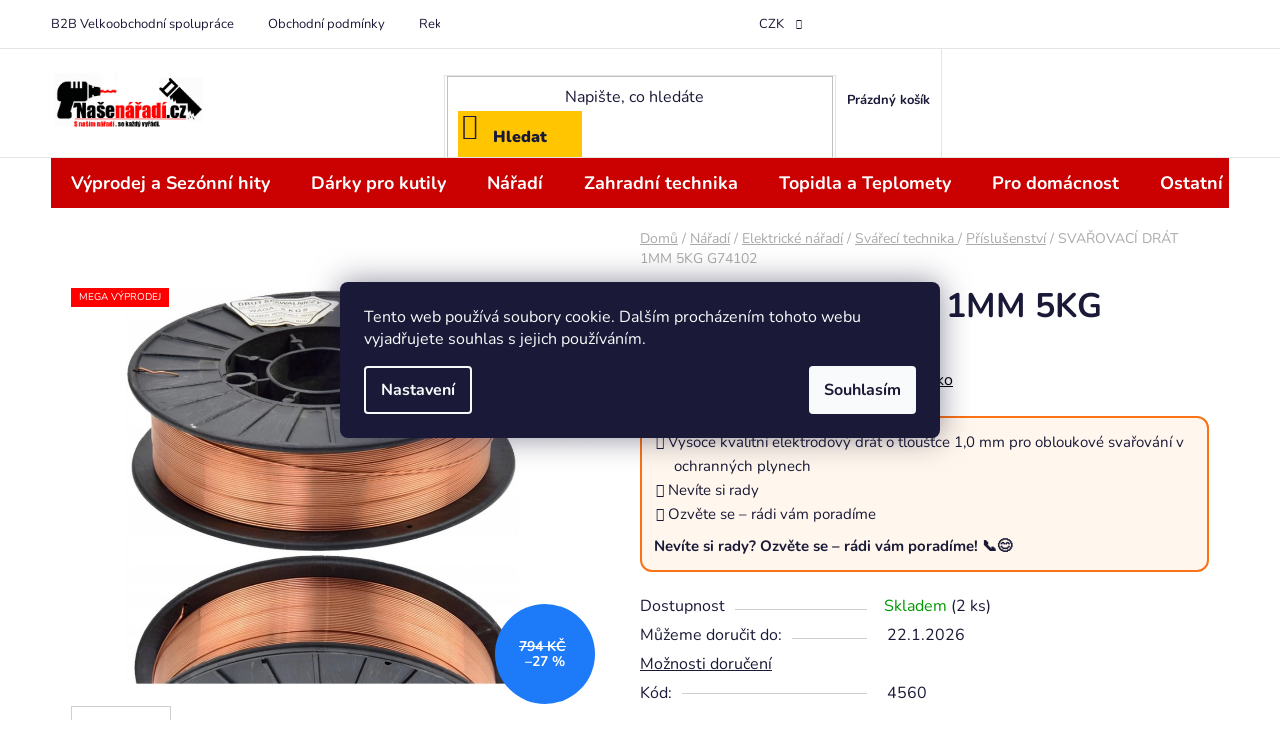

--- FILE ---
content_type: text/html; charset=utf-8
request_url: https://www.nasenaradi.cz/prislusenstvi-7/svarovaci-drat-1mm-5kg-g74102/
body_size: 46779
content:
<!doctype html><html lang="cs" dir="ltr" class="header-background-light external-fonts-loaded"><head><meta charset="utf-8" /><meta name="viewport" content="width=device-width,initial-scale=1" /><title>Kvalitní SVAŘOVACÍ DRÁT 1MM 5KG G74102 - nasenaradi.cz</title><link rel="preconnect" href="https://cdn.myshoptet.com" /><link rel="dns-prefetch" href="https://cdn.myshoptet.com" /><link rel="preload" href="https://cdn.myshoptet.com/prj/dist/master/cms/libs/jquery/jquery-1.11.3.min.js" as="script" /><link href="https://cdn.myshoptet.com/prj/dist/master/cms/templates/frontend_templates/shared/css/font-face/nunito.css" rel="stylesheet"><link href="https://cdn.myshoptet.com/prj/dist/master/shop/dist/font-shoptet-13.css.3c47e30adfa2e9e2683b.css" rel="stylesheet"><script>
dataLayer = [];
dataLayer.push({'shoptet' : {
    "pageId": 956,
    "pageType": "productDetail",
    "currency": "CZK",
    "currencyInfo": {
        "decimalSeparator": ",",
        "exchangeRate": 1,
        "priceDecimalPlaces": 0,
        "symbol": "K\u010d",
        "symbolLeft": 0,
        "thousandSeparator": " "
    },
    "language": "cs",
    "projectId": 158895,
    "product": {
        "id": 4560,
        "guid": "c91ae0fc-ab4a-11ec-b1fd-0cc47a6c9370",
        "hasVariants": false,
        "codes": [
            {
                "code": 4560,
                "quantity": "2",
                "stocks": [
                    {
                        "id": "ext",
                        "quantity": "2"
                    }
                ]
            }
        ],
        "code": "4560",
        "name": "SVA\u0158OVAC\u00cd DR\u00c1T 1MM 5KG G74102",
        "appendix": "",
        "weight": 0,
        "manufacturer": "Geko",
        "manufacturerGuid": "1EF533270B3E643AB9AADA0BA3DED3EE",
        "currentCategory": "N\u00e1\u0159ad\u00ed | Elektrick\u00e9 n\u00e1\u0159ad\u00ed | Sv\u00e1\u0159ec\u00ed technika  | P\u0159\u00edslu\u0161enstv\u00ed",
        "currentCategoryGuid": "310b847c-c14f-11ea-beb1-002590dad85e",
        "defaultCategory": "N\u00e1\u0159ad\u00ed",
        "defaultCategoryGuid": "5e0b022d-8440-11f0-bb17-624eb2a81eaa",
        "currency": "CZK",
        "priceWithVat": 576
    },
    "stocks": [
        {
            "id": "ext",
            "title": "Sklad",
            "isDeliveryPoint": 0,
            "visibleOnEshop": 1
        }
    ],
    "cartInfo": {
        "id": null,
        "freeShipping": false,
        "freeShippingFrom": 1000,
        "leftToFreeGift": {
            "formattedPrice": "0 K\u010d",
            "priceLeft": 0
        },
        "freeGift": false,
        "leftToFreeShipping": {
            "priceLeft": 1000,
            "dependOnRegion": 0,
            "formattedPrice": "1 000 K\u010d"
        },
        "discountCoupon": [],
        "getNoBillingShippingPrice": {
            "withoutVat": 0,
            "vat": 0,
            "withVat": 0
        },
        "cartItems": [],
        "taxMode": "ORDINARY"
    },
    "cart": [],
    "customer": {
        "priceRatio": 1,
        "priceListId": 1,
        "groupId": null,
        "registered": false,
        "mainAccount": false
    }
}});
dataLayer.push({'cookie_consent' : {
    "marketing": "denied",
    "analytics": "denied"
}});
document.addEventListener('DOMContentLoaded', function() {
    shoptet.consent.onAccept(function(agreements) {
        if (agreements.length == 0) {
            return;
        }
        dataLayer.push({
            'cookie_consent' : {
                'marketing' : (agreements.includes(shoptet.config.cookiesConsentOptPersonalisation)
                    ? 'granted' : 'denied'),
                'analytics': (agreements.includes(shoptet.config.cookiesConsentOptAnalytics)
                    ? 'granted' : 'denied')
            },
            'event': 'cookie_consent'
        });
    });
});
</script>

<!-- Google Tag Manager -->
<script>(function(w,d,s,l,i){w[l]=w[l]||[];w[l].push({'gtm.start':
new Date().getTime(),event:'gtm.js'});var f=d.getElementsByTagName(s)[0],
j=d.createElement(s),dl=l!='dataLayer'?'&l='+l:'';j.async=true;j.src=
'https://www.googletagmanager.com/gtm.js?id='+i+dl;f.parentNode.insertBefore(j,f);
})(window,document,'script','dataLayer','GTM-T49D9JS8');</script>
<!-- End Google Tag Manager -->

<meta property="og:type" content="website"><meta property="og:site_name" content="nasenaradi.cz"><meta property="og:url" content="https://www.nasenaradi.cz/prislusenstvi-7/svarovaci-drat-1mm-5kg-g74102/"><meta property="og:title" content="Kvalitní SVAŘOVACÍ DRÁT 1MM 5KG G74102 - nasenaradi.cz"><meta name="author" content="nasenaradi.cz"><meta name="web_author" content="Shoptet.cz"><meta name="dcterms.rightsHolder" content="www.nasenaradi.cz"><meta name="robots" content="index,follow"><meta property="og:image" content="https://cdn.myshoptet.com/usr/www.nasenaradi.cz/user/shop/big/4560-5_screenshot-2022-03-24-at-09-14-53-drut-spawalniczy-1mm-5kg-wysoka-jakosc-spaw-geko.png?69496d48"><meta property="og:description" content="SVAŘOVACÍ DRÁT 1MM 5KG G74102 pro vaši dílnu. 
  
    Vysoce kvalitní elektrodový drát o tloušťce 1,0 mm pro obloukové svařování v ochranných plynechNevíte si radyOzvěte se – rádi vám poradíme
  
  Nevíte si rady? Ozvěte se – rádi vám poradíme! 📞😊
"><meta name="description" content="SVAŘOVACÍ DRÁT 1MM 5KG G74102 pro vaši dílnu. 
  
    Vysoce kvalitní elektrodový drát o tloušťce 1,0 mm pro obloukové svařování v ochranných plynechNevíte si radyOzvěte se – rádi vám poradíme
  
  Nevíte si rady? Ozvěte se – rádi vám poradíme! 📞😊
"><meta name="google-site-verification" content="j_cX5LrGiWf4xSW7oA3Qbjrrz_2A0C-9aJmJRYOqwTU"><meta property="product:price:amount" content="576"><meta property="product:price:currency" content="CZK"><style>:root {--color-primary: #000000;--color-primary-h: 0;--color-primary-s: 0%;--color-primary-l: 0%;--color-primary-hover: #FFC500;--color-primary-hover-h: 46;--color-primary-hover-s: 100%;--color-primary-hover-l: 50%;--color-secondary: #FFC500;--color-secondary-h: 46;--color-secondary-s: 100%;--color-secondary-l: 50%;--color-secondary-hover: #FFC500;--color-secondary-hover-h: 46;--color-secondary-hover-s: 100%;--color-secondary-hover-l: 50%;--color-tertiary: #000000;--color-tertiary-h: 0;--color-tertiary-s: 0%;--color-tertiary-l: 0%;--color-tertiary-hover: #cfcfcf;--color-tertiary-hover-h: 0;--color-tertiary-hover-s: 0%;--color-tertiary-hover-l: 81%;--color-header-background: #ffffff;--template-font: "Nunito";--template-headings-font: "Nunito";--header-background-url: url("[data-uri]");--cookies-notice-background: #1A1937;--cookies-notice-color: #F8FAFB;--cookies-notice-button-hover: #f5f5f5;--cookies-notice-link-hover: #27263f;--templates-update-management-preview-mode-content: "Náhled aktualizací šablony je aktivní pro váš prohlížeč."}</style>
    
    <link href="https://cdn.myshoptet.com/prj/dist/master/shop/dist/main-13.less.fdb02770e668ba5a70b5.css" rel="stylesheet" />
            <link href="https://cdn.myshoptet.com/prj/dist/master/shop/dist/mobile-header-v1-13.less.629f2f48911e67d0188c.css" rel="stylesheet" />
    
    <script>var shoptet = shoptet || {};</script>
    <script src="https://cdn.myshoptet.com/prj/dist/master/shop/dist/main-3g-header.js.05f199e7fd2450312de2.js"></script>
<!-- User include --><!-- api 422(76) html code header -->
<link rel="stylesheet" href="https://cdn.myshoptet.com/usr/api2.dklab.cz/user/documents/_doplnky/odpocet/158895/442/158895_442.css" type="text/css" /><style>
        :root {            
            --dklab-countdown-category-text-color: #FFFFFF;
            --dklab-countdown-detail-text-color: #FFFFFF;
            --dklab-countdown-background-lower-color: #282828;
            --dklab-countdown-background-upper-color: #666666;
            --dklab-countdown-background-lower-color-detail: #282828;
            --dklab-countdown-background-upper-color-detail: #666666;
            --dklab-countdown-carousel-text-color: #FFFFFF;            
            --dklab-countdown-radius: 5px;
            --dklab-countdown-carousel-background-color: transparent;
        }
        body:not(.type-detail) .flags-extra .flag.flag-discount {display: none !important;}</style>
<!-- api 1556(1155) html code header -->
<script>
    var shoptetakCopyDisableSettings={"rightClick":true,"textCopy":true,"imgCopy":true,"adminDisable":true,"productsTitlesDisable":true,"categoryDisable":true,"pagesDisable":false,"urlAddressOne":"","urlAddressTwo":"","urlAddressThree":"","urlAddressFour":"","urlAddressFive":""};

    const rootCopy = document.documentElement;
</script>

<!-- api 1610(1200) html code header -->
<script type="text/javascript" website-id="4E9B3456-EFD1-EF11-88CD-7C1E5221840A" backend-url="https://popup-server.azurewebsites.net" id="notify-script" src="https://popup-server.azurewebsites.net/pixel/script"></script>
<!-- api 1884(1449) html code header -->
<style>.style-1, .style-2, .style-3 {  --shk-promo-status-active-bg: #04b40b;--shk-promo-status-active-c: #ffffff;--shk-promo-status-error-bg: #b90b0b;--shk-promo-status-error-c: #ffffff;--shk-promo-status-preactive-bg: #e39301;--shk-promo-status-preactive-c: #ffffff;--shk-promo-border-r: 5px;}.style-1 {  --shk-promo-g-border-c:#b7d6e2;--shk-promo-g-bg:#ebf5f9;--shk-promo-g-c:#000000;--shk-promo-g-head-c:#044b67;--shk-promo-g-head-bg:#b7d6e2;--shk-promo-g-price-c:#e92424;--shk-promo-g-normal-price-c:#000000;--shk-promo-g-discount-bg:#ffe0e0;--shk-promo-g-discount-c:#e92424;--shk-promo-g-countdown-c:#000000;--shk-promo-g-countdown-bg:#ffffff;--shk-promo-g-countdown-num-c:#e92424;--shk-promo-g-free-shipping-c:#008605;--shk-promo-g-code-bg:#ffffff;--shk-promo-g-code-bg-hover:#ffffff;--shk-promo-g-code-c:#000000;--shk-promo-g-code-c-hover:#2e7e9e;--shk-promo-g-code-border-c:#b7d6e2;--shk-promo-g-code-border-c-hover:#b7d6e2;--shk-promo-g-code-used-opacity:0.8;--shk-promo-g-button-add-bg:#008c06;--shk-promo-g-button-add-bg-hover:#007006;--shk-promo-g-button-add-c:#ffffff;--shk-promo-g-button-add-c-hover:#ffffff;--shk-promo-g-button-change-bg:#008c06;--shk-promo-g-button-change-bg-hover:#007006;--shk-promo-g-button-change-c:#ffffff;--shk-promo-g-button-change-c-hover:#ffffff;--shk-promo-g-button-remove-bg:#8c1700;--shk-promo-g-button-remove-bg-hover:#641100;--shk-promo-g-button-remove-c:#ffffff;--shk-promo-g-button-remove-c-hover:#ffffff;--shk-promo-d-border-c:#e3d4a6;--shk-promo-d-bg:#f9f1d7;--shk-promo-d-c:#000000;--shk-promo-d-head-c:#6f5402;--shk-promo-d-head-bg:#e3d4a6;--shk-promo-d-price-c:#e92424;--shk-promo-d-normal-price-c:#000000;--shk-promo-d-discount-bg:#ffe0e0;--shk-promo-d-discount-c:#e92424;--shk-promo-d-countdown-c:#000000;--shk-promo-d-countdown-bg:#ffffff;--shk-promo-d-countdown-num-c:#e92424;--shk-promo-d-free-shipping-c:#008605;--shk-promo-d-code-bg:#ffffff;--shk-promo-d-code-bg-hover:#ffffff;--shk-promo-d-code-c:#000000;--shk-promo-d-code-c-hover:#a2852d;--shk-promo-d-code-border-c:#e3d4a6;--shk-promo-d-code-border-c-hover:#e3d4a6;--shk-promo-d-code-used-opacity:0.8;--shk-promo-d-button-add-bg:#008c06;--shk-promo-d-button-add-bg-hover:#007006;--shk-promo-d-button-add-c:#ffffff;--shk-promo-d-button-add-c-hover:#ffffff;--shk-promo-d-button-change-bg:#008c06;--shk-promo-d-button-change-bg-hover:#007006;--shk-promo-d-button-change-c:#ffffff;--shk-promo-d-button-change-c-hover:#ffffff;--shk-promo-d-button-remove-bg:#8c1700;--shk-promo-d-button-remove-bg-hover:#641100;--shk-promo-d-button-remove-c:#ffffff;--shk-promo-d-button-remove-c-hover:#ffffff;}.style-2 {  --shk9-g-2-border-c:#ffd538;--shk9-g-2-bg:#fff9d7;--shk9-g-2-c:#000000;--shk9-g-2-head-c:#000000;--shk9-g-2-head-bg:#ffd538;--shk9-g-2-box-c:#000000;--shk9-g-2-box-bg:#ffd538;--shk9-g-2-price-c:#bc0000;--shk9-g-2-normal-price-c:#A4A4A4;--shk9-g-2-discount-bg:#ffd538;--shk9-g-2-discount-c:#bc0000;--shk9-g-2-discount-c-2:#bc0000;--shk9-g-2-countdown-c:#000000;--shk9-g-2-countdown-bg:#ffffff;--shk9-g-2-countdown-border-c:#ffd538;--shk9-g-2-countdown-num-c:#000000;--shk9-g-2-free-shipping-c:#6d8205;--shk9-g-2-free-shipping-c-2:#6d8205;--shk9-g-2-code-bg:#ffffff;--shk9-g-2-code-bg-hover:#ffffff;--shk9-g-2-code-c:#000000;--shk9-g-2-code-c-hover:#000000;--shk9-g-2-code-border-c:#000000;--shk9-g-2-code-border-c-hover:#000000;--shk9-g-2-code-used-opacity:0.8;--shk9-g-2-button-add-c:#000000;--shk9-g-2-button-add-c-hover:#000000;--shk9-g-2-button-change-c:#000000;--shk9-g-2-button-change-c-hover:#000000;--shk9-g-2-button-remove-c:#000000;--shk9-g-2-button-remove-c-hover:#000000;--shk9-d-2-border-c:#00275b;--shk9-d-2-bg:#ecf5fe;--shk9-d-2-c:#00275b;--shk9-d-2-head-c:#ffffff;--shk9-d-2-head-bg:#00275b;--shk9-d-2-box-c:#ffffff;--shk9-d-2-box-bg:#00275B;--shk9-d-2-price-c:#00275b;--shk9-d-2-normal-price-c:#A4A4A4;--shk9-d-2-discount-bg:#00275b;--shk9-d-2-discount-c:#ffffff;--shk9-d-2-discount-c-2:#ffffff;--shk9-d-2-countdown-c:#00275b;--shk9-d-2-countdown-bg:#ffffff;--shk9-d-2-countdown-border-c:#00275b;--shk9-d-2-countdown-num-c:#00275b;--shk9-d-2-free-shipping-c:#00275b;--shk9-d-2-free-shipping-c-2:#00275b;--shk9-d-2-code-bg:#ffffff;--shk9-d-2-code-bg-hover:#ffffff;--shk9-d-2-code-c:#000000;--shk9-d-2-code-c-hover:#000000;--shk9-d-2-code-border-c:#00275B;--shk9-d-2-code-border-c-hover:#00275B;--shk9-d-2-code-used-opacity:0.8;--shk9-d-2-button-add-c:#00275b;--shk9-d-2-button-add-c-hover:#00275b;--shk9-d-2-button-change-c:#00275b;--shk9-d-2-button-change-c-hover:#00275b;--shk9-d-2-button-remove-c:#00275b;--shk9-d-2-button-remove-c-hover:#00275b;}.style-3 {  --shk9-g-3-box-bg:#f1f1f1;--shk9-g-3-box-bc:#f1f1f1;--shk9-g-3-mt-c:#666666;--shk9-g-3-header-bg:#e0e0e0;--shk9-g-3-header-bc:#f1f1f1;--shk9-g-3-header-c:#414141;--shk9-g-3-discount-c:#bf1515;--shk9-g-3-discount-c-2:#bf1515;--shk9-g-3-discount-bg:#f1f1f1;--shk9-g-3-old-price-c:#666666;--shk9-g-3-promo-price-c:#333333;--shk9-g-3-pi-bc:#000000;--shk9-g-3-pi-bg:#ffffff;--shk9-g-3-pi-label-c:#000000;--shk9-g-3-pc-bg:#ffdf4f;--shk9-g-3-pc-c:#000000;--shk9-g-3-pc-bg-h:#ffdf4f;--shk9-g-3-pc-c-h:#000000;--shk9-g-3-fs-c:#0a7c07;--shk9-g-3-b-add-c:#000000;--shk9-g-3-b-add-c-h:#000000;--shk9-g-3-b-change-c:#000000;--shk9-g-3-b-change-c-h:#000000;--shk9-g-3-b-remove-c:#000000;--shk9-g-3-b-remove-c-h:#000000;--shk9-g-3-cd-bg:#ffdf4f;--shk9-g-3-cd-c:#1c1c1c;--shk9-g-3-cd-num-c:#1c1c1c;--shk9-d-3-box-bg:#f1f1f1;--shk9-d-3-box-bc:#f1f1f1;--shk9-d-3-mt-c:#f1f1f1;--shk9-d-3-header-bg:#e0e0e0;--shk9-d-3-header-bc:#f1f1f1;--shk9-d-3-header-c:#1c1c1c;--shk9-d-3-discount-c:#bf1515;--shk9-d-3-discount-c-2:#bf1515;--shk9-d-3-discount-bg:#f1f1f1;--shk9-d-3-old-price-c:#f1f1f1;--shk9-d-3-promo-price-c:#f1f1f1;--shk9-d-3-pi-bc:#000000;--shk9-d-3-pi-bg:#ffffff;--shk9-d-3-pi-label-c:#000000;--shk9-d-3-pc-bg:#bf1515;--shk9-d-3-pc-c:#ffffff;--shk9-d-3-pc-bg-h:#bf1515;--shk9-d-3-pc-c-h:#000000;--shk9-d-3-fs-c:#0a7c07;--shk9-d-3-b-add-c:#000000;--shk9-d-3-b-add-c-h:#000000;--shk9-d-3-b-change-c:#000000;--shk9-d-3-b-change-c-h:#000000;--shk9-d-3-b-remove-c:#000000;--shk9-d-3-b-remove-c-h:#000000;--shk9-d-3-cd-bg:#bf1515;--shk9-d-3-cd-c:#1c1c1c;--shk9-d-3-cd-num-c:#1c1c1c;} .flag.flag-promo-extra-sleva, .pr-list-flag-promo-extra-sleva, .bool-promo-extra-sleva, .flag.flag-promo-unikatni-sleva, .pr-list-flag-promo-unikatni-sleva, .bool-promo-unikatni-sleva {--shk-promo-flag-extra-bg: #bc0000;--shk-promo-flag-extra-c: #ffffff;--shk-promo-flag-uni-bg: #cc0380;--shk-promo-flag-uni-c: #ffffff;} </style>
<!-- service 425(79) html code header -->
<style>
.hodnoceni:before{content: "Jak o nás mluví zákazníci";}
.hodnoceni.svk:before{content: "Ako o nás hovoria zákazníci";}
.hodnoceni.hun:before{content: "Mit mondanak rólunk a felhasználók";}
.hodnoceni.pl:before{content: "Co mówią o nas klienci";}
.hodnoceni.eng:before{content: "Customer reviews";}
.hodnoceni.de:before{content: "Was unsere Kunden über uns denken";}
.hodnoceni.ro:before{content: "Ce spun clienții despre noi";}
.hodnoceni{margin: 20px auto;}
body:not(.paxio-merkur):not(.venus):not(.jupiter) .hodnoceni .vote-wrap {border: 0 !important;width: 24.5%;flex-basis: 25%;padding: 10px 20px !important;display: inline-block;margin: 0;vertical-align: top;}
.multiple-columns-body #content .hodnoceni .vote-wrap {width: 49%;flex-basis: 50%;}
.hodnoceni .votes-wrap {display: block; border: 1px solid #f7f7f7;margin: 0;width: 100%;max-width: none;padding: 10px 0; background: #fff;}
.hodnoceni .vote-wrap:nth-child(n+5){display: none !important;}
.hodnoceni:before{display: block;font-size: 18px;padding: 10px 20px;background: #fcfcfc;}
.sidebar .hodnoceni .vote-pic, .sidebar .hodnoceni .vote-initials{display: block;}
.sidebar .hodnoceni .vote-wrap, #column-l #column-l-in .hodnoceni .vote-wrap {width: 100% !important; display: block;}
.hodnoceni > a{display: block;text-align: right;padding-top: 6px;}
.hodnoceni > a:after{content: "››";display: inline-block;margin-left: 2px;}
.sidebar .hodnoceni:before, #column-l #column-l-in .hodnoceni:before {background: none !important; padding-left: 0 !important;}
.template-10 .hodnoceni{max-width: 952px !important;}
.page-detail .hodnoceni > a{font-size: 14px;}
.page-detail .hodnoceni{margin-bottom: 30px;}
@media screen and (min-width: 992px) and (max-width: 1199px) {
.hodnoceni .vote-rating{display: block;}
.hodnoceni .vote-time{display: block;margin-top: 3px;}
.hodnoceni .vote-delimeter{display: none;}
}
@media screen and (max-width: 991px) {
body:not(.paxio-merkur):not(.venus):not(.jupiter) .hodnoceni .vote-wrap {width: 49%;flex-basis: 50%;}
.multiple-columns-body #content .hodnoceni .vote-wrap {width: 99%;flex-basis: 100%;}
}
@media screen and (max-width: 767px) {
body:not(.paxio-merkur):not(.venus):not(.jupiter) .hodnoceni .vote-wrap {width: 99%;flex-basis: 100%;}
}
.home #main-product .hodnoceni{margin: 0 0 60px 0;}
.hodnoceni .votes-wrap.admin-response{display: none !important;}
.hodnoceni .vote-pic {width: 100px;}
.hodnoceni .vote-delimeter{display: none;}
.hodnoceni .vote-rating{display: block;}
.hodnoceni .vote-time {display: block;margin-top: 5px;}
@media screen and (min-width: 768px){
.template-12 .hodnoceni{max-width: 747px; margin-left: auto; margin-right: auto;}
}
@media screen and (min-width: 992px){
.template-12 .hodnoceni{max-width: 972px;}
}
@media screen and (min-width: 1200px){
.template-12 .hodnoceni{max-width: 1418px;}
}
.template-14 .hodnoceni .vote-initials{margin: 0 auto;}
.vote-pic img::before {display: none;}
.hodnoceni + .hodnoceni {display: none;}
</style>
<!-- service 731(376) html code header -->
<link rel="preconnect" href="https://image.pobo.cz/" crossorigin>
<link rel="stylesheet" href="https://image.pobo.cz/assets/fix-header.css?v=10" media="print" onload="this.media='all'">
<script src="https://image.pobo.cz/assets/fix-header.js"></script>


<!-- service 1556(1155) html code header -->
<link rel="stylesheet" href="https://cdn.myshoptet.com/usr/shoptet.tomashlad.eu/user/documents/extras/copy-disable/screen.css?v=7">
<!-- service 1884(1449) html code header -->
<link rel="stylesheet" href="https://cdn.myshoptet.com/addons/shop-factory-doplnky-FE/dynamicke-akce-a-slevy/styles.header.min.css?b13ae9629b3d95c3a77a961f006a4683fecadb46">
<!-- project html code header -->
<link rel="stylesheet" type="text/css" href="/user/documents/source/style.css?v=1.017">
<link rel="stylesheet" type="text/css" href="/user/documents/upload/script/Garance_AZStudio8.css">
<script src="/user/documents/upload/script/Garance_AZStudio.js"></script>
<script src="/user/documents/upload/script/souvisejicisoubory_cz_azstudio_3.js"></script>

<style>
.homepage_categories a {
	line-height: 20px;
}
@media (min-width: 768px) {
  .container {
      width: 747px!important;
  }
}
@media (min-width: 992px) {
  .container {
      width: 972px!important;
  }
}
@media (min-width: 1200px) {
  .container {
      width: 1178px!important;
  }
}
@media (min-width: 1440px) {
  .container {
      width: 1418px!important;
  }
}

@media (min-width: 768px) {
  .site-msg.information .container {
    	width: auto!important;
  }
}
.homepage-group-title:first-child {
    margin-top: 66px;
    margin-bottom: 44px;
}
@media (min-width: 768px) {
	.top-navigation-bar .top-navigation-tools {
  	display: flex!important;
  }
}
.garance {
  text-align: center;
  background-color: #ff4f00;
  color: #fff;
  padding: 0px;
  margin-bottom: 5px;
  margin-right: -1px;
  margin-left: -1px;
  font-size: 14px;
}
.garance:after {
  content: "";
  background-image: url(/user/documents/upload/ikony/christmas-tree.png);
  width: 37px;
  height: 37px;
  position: absolute;
  background-size: contain;
  background-repeat: no-repeat;
  top: -13px;
}
.p-image .garance {
  position: absolute;
  right: 0;
  top: 0;
  padding: 13px;
  border-radius: 10px;
  background-color: #ff4f00;
  z-index: 1;
  right: 21px;
}
@media (max-width: 767px) {
	.p-image .garance {
    padding: 5px 10px 5px 5px;
    right: 12px;
    font-size: 12px;
  }
}
.p-image .garance:after {
  width: 45px;
  height: 48px;
  top: -1px;
  right: -24px;
}
@media (max-width: 767px) {
  .p-image .garance:after {
    width: 36px;
    height: 36px;
    top: -4px;
    right: -18px;
  }
}
.products-block>div div.p > span.p-code:nth-child(4) {
	top: 25px;
}
.quantity-discounts__table {
	display: flex;
  flex-wrap: wrap;
}
.quantity-discounts__item {
  width: calc(33.333% - 10px);
  margin-left: 5px;
  margin-right: 5px;
  padding: 8px 5px;
  display: flex;
  flex-direction: column;
  align-items: center;
}
@media (max-width: 767px) {
  .quantity-discounts__item {
    width: calc(50% - 4px);
    margin-bottom: 4px;
    margin-left: 2px;
    margin-right: 2px;
  }
}
.quantity-discounts__title {
	font-size: 10px;
  margin-bottom: 5px;
}
@media (max-width: 767px) {
	.quantity-discounts__title {
    font-size: 10px;
  }
}
.quantity-discounts__item:last-child {
	margin-bottom: 10px;
}
@media (max-width: 767px) {
  .quantity-discounts__item:last-child {
    margin-bottom: 4px;
  }
}
.quantity-discounts__price-wrapper {
  font-size: 14px;
}
@media (min-width: 992px) {
  .quantity-discounts__save {
      padding-top: 0px;
  }
}
.quantity-discounts {
	margin-bottom: 15px;
}
@media (max-width: 479px) {
	.quantity-discounts {
    padding: 5px 1px;
	}
}
@media (min-width: 992px) {
  .description-inner .extended-description {
    position: sticky;
    top: 80px;
  }
}
@media (min-width: 992px) {
  .p-image-wrapper {
    position: sticky;
    top: 10px;
    align-self: flex-start !important;
  }
}
.products-related-wrapper .products-block>div .p .p-bottom.no-buttons>div .p-tools {
    display: flex;
}
.products-related-wrapper .products-block>div .p .p-bottom.no-buttons>div .p-tools .quantity {
    display: none;
}
.dkLabCountdownWrapper {
		border-radius: 0;
  	background: #f7f7f7;
    color: #000!important;
    background-image: none!important;
  	padding: 10px !important;
}
@media (max-width: 479px) {
	.dkLabCountdownWrapper {
  	padding: 5px 1px!important;
	}
}
.dkLabCountdownTimer {
  	display: flex;
    justify-content: center;
  	margin: 0 5px !important;
}
@media (max-width: 479px) {
  .dkLabCountdownTimer {
      margin: 0 5px 0 0 !important;
  }
}
.dkLabCountdownTimer > span {
  	display: flex;
    flex-direction: column;
    align-items: center;
    justify-content: center;
    padding: 10px;
    font-weight: 700;
  	border: 1px solid rgb(255, 197, 0);
    margin-right: 15px !important;
    font-size: 14px;
  	background-color: #fff;
}
@media (max-width: 767px) {
  .dkLabCountdownTimer > span {
      margin-right: 8px !important;
  }
}
.dkLabCountdownTimer > span:last-child {
		margin-right: 0!important;
}
span.dkLabCountdownTimer > span > span {
  	line-height: 18px;
}
.dkLabCountdownPartValue {
		font-size: 18px;
}
.dkLabCountdownPartHours, .dkLabCountdownPartMinutes {
		position: relative;
}
.dkLabCountdownPartHours:after, .dkLabCountdownPartMinutes:after {
    content: ":";
    position: absolute;
    right: -12px;
    top: 12px;
    font-size: 20px;
}
@media (max-width: 767px) {
  .dkLabCountdownPartHours:after, .dkLabCountdownPartMinutes:after {
      right: -9px;
  }
}
.dkLabCountdownActionText {
    font-size: 18px;
    font-weight: 700;
    line-height: 1.1;
    margin-bottom: 11px;
    text-align: left;
}
.product .dkLabCountdownTimer > span {
    padding: 3px 1px;
    margin-right: 5px !important;
}
.product .dkLabCountdownPartValue {
		font-size: 12px;
}
.product span.dkLabCountdownTimer > span > span {
    line-height: 10px;
    background-image: none !important;
    color: #000 !important;
  	padding: 2px !important;
}
.product .dkLabCountdownTimer {
    margin: 0!important;
}
.product .dkLabCountdownWrapper.dkLabCountdownModern span.dkLabCountdownPartText {
    font-size: 70%;
}
.product .dkLabCountdownActionText {
    font-size: 12px;
    line-height: 1;
    margin-bottom: 5px;
}
.product .dkLabCountdownPartHours:after,
.product .dkLabCountdownPartMinutes:after {
    right: -5px;
    top: 6px;
    font-size: 12px;
}
.product .dkLabCountdownWrapper {
    padding: 5px !important;
}
.product .dkLabCountdownTimer > span:last-child {
    margin-right: 0 !important;
}
.product .dkLabCountdownWrapper {
    background: rgba(247, 247, 247, 0.8);
}
.type-detail .vote-wrap .vote-content {
    display: -webkit-box;
    -webkit-line-clamp: 4;
    -webkit-box-orient: vertical;
    overflow: hidden;
    text-overflow: ellipsis;
    line-height: 24px;
}
.p-to-cart-block .price-save {
  	color: #000;
    font-size: 20px;
    display: inline-block;
    font-weight: 700;
  	border: 1px solid #cfcfcf;
    background-color: #fff;
    padding: 3px 10px;
    margin-bottom: 10px;
}
.products-block>div .p .p-bottom>div .prices .price-save {
		color: #000;
    font-size: 14px;
}
.in-kosik .cart-table .p-discount {
    display: table-cell;
}
@media (max-width: 991px) {
  .in-kosik .cart-table .p-discount {
      display: table-cell;
      width: 100%;
      order: 50;
  }
  .in-kosik .cart-table .p-discount .p-label {
    	display: inline-block;
  }
}
@media (min-width: 992px) and (max-width: 1199px) {
  .in-kosik .cart-table .p-total {
      padding-right: 50px;
  }
  .in-kosik  tr.removeable .remove-item {
    margin-right: -50px;
    width: 50px;
	}
}
.price-description {
  	color: #aaa;
    font-size: 16px;
    /*margin-left: 5px;*/
    margin-right: 5px;
  	white-space: normal;
}
#discountCouponCode {
    border: 3px solid #FFC500 !important;
}
.discount-coupon {
    display: block !important;
}
</style>
<!-- /User include --><link rel="shortcut icon" href="/favicon.png" type="image/x-icon" /><link rel="canonical" href="https://www.nasenaradi.cz/naradi/svarovaci-drat-1mm-5kg-g74102/" />    <script>
        var _hwq = _hwq || [];
        _hwq.push(['setKey', 'A847968FFE4884829D59CE5AED299225']);
        _hwq.push(['setTopPos', '0']);
        _hwq.push(['showWidget', '21']);
        (function() {
            var ho = document.createElement('script');
            ho.src = 'https://cz.im9.cz/direct/i/gjs.php?n=wdgt&sak=A847968FFE4884829D59CE5AED299225';
            var s = document.getElementsByTagName('script')[0]; s.parentNode.insertBefore(ho, s);
        })();
    </script>
    <!-- Global site tag (gtag.js) - Google Analytics -->
    <script async src="https://www.googletagmanager.com/gtag/js?id=G-TH3VE156FN"></script>
    <script>
        
        window.dataLayer = window.dataLayer || [];
        function gtag(){dataLayer.push(arguments);}
        

                    console.debug('default consent data');

            gtag('consent', 'default', {"ad_storage":"denied","analytics_storage":"denied","ad_user_data":"denied","ad_personalization":"denied","wait_for_update":500});
            dataLayer.push({
                'event': 'default_consent'
            });
        
        gtag('js', new Date());

        
                gtag('config', 'G-TH3VE156FN', {"groups":"GA4","send_page_view":false,"content_group":"productDetail","currency":"CZK","page_language":"cs"});
        
                gtag('config', 'AW-584143781', {"allow_enhanced_conversions":true});
        
        
        
        
        
                    gtag('event', 'page_view', {"send_to":"GA4","page_language":"cs","content_group":"productDetail","currency":"CZK"});
        
                gtag('set', 'currency', 'CZK');

        gtag('event', 'view_item', {
            "send_to": "UA",
            "items": [
                {
                    "id": "4560",
                    "name": "SVA\u0158OVAC\u00cd DR\u00c1T 1MM 5KG G74102",
                    "category": "N\u00e1\u0159ad\u00ed",
                                        "brand": "Geko",
                                                            "price": 476
                }
            ]
        });
        
        
        
        
        
                    gtag('event', 'view_item', {"send_to":"GA4","page_language":"cs","content_group":"productDetail","value":476,"currency":"CZK","items":[{"item_id":"4560","item_name":"SVA\u0158OVAC\u00cd DR\u00c1T 1MM 5KG G74102","item_brand":"Geko","item_category":"N\u00e1\u0159ad\u00ed","price":476,"quantity":1,"index":0}]});
        
        
        
        
        
        
        
        document.addEventListener('DOMContentLoaded', function() {
            if (typeof shoptet.tracking !== 'undefined') {
                for (var id in shoptet.tracking.bannersList) {
                    gtag('event', 'view_promotion', {
                        "send_to": "UA",
                        "promotions": [
                            {
                                "id": shoptet.tracking.bannersList[id].id,
                                "name": shoptet.tracking.bannersList[id].name,
                                "position": shoptet.tracking.bannersList[id].position
                            }
                        ]
                    });
                }
            }

            shoptet.consent.onAccept(function(agreements) {
                if (agreements.length !== 0) {
                    console.debug('gtag consent accept');
                    var gtagConsentPayload =  {
                        'ad_storage': agreements.includes(shoptet.config.cookiesConsentOptPersonalisation)
                            ? 'granted' : 'denied',
                        'analytics_storage': agreements.includes(shoptet.config.cookiesConsentOptAnalytics)
                            ? 'granted' : 'denied',
                                                                                                'ad_user_data': agreements.includes(shoptet.config.cookiesConsentOptPersonalisation)
                            ? 'granted' : 'denied',
                        'ad_personalization': agreements.includes(shoptet.config.cookiesConsentOptPersonalisation)
                            ? 'granted' : 'denied',
                        };
                    console.debug('update consent data', gtagConsentPayload);
                    gtag('consent', 'update', gtagConsentPayload);
                    dataLayer.push(
                        { 'event': 'update_consent' }
                    );
                }
            });
        });
    </script>
<script>
    (function(t, r, a, c, k, i, n, g) { t['ROIDataObject'] = k;
    t[k]=t[k]||function(){ (t[k].q=t[k].q||[]).push(arguments) },t[k].c=i;n=r.createElement(a),
    g=r.getElementsByTagName(a)[0];n.async=1;n.src=c;g.parentNode.insertBefore(n,g)
    })(window, document, 'script', '//www.heureka.cz/ocm/sdk.js?source=shoptet&version=2&page=product_detail', 'heureka', 'cz');

    heureka('set_user_consent', 0);
</script>
</head><body class="desktop id-956 in-prislusenstvi-7 template-13 type-product type-detail one-column-body columns-mobile-2 columns-4 smart-labels-active ums_forms_redesign--off ums_a11y_category_page--on ums_discussion_rating_forms--off ums_flags_display_unification--on ums_a11y_login--on mobile-header-version-1"><noscript>
    <style>
        #header {
            padding-top: 0;
            position: relative !important;
            top: 0;
        }
        .header-navigation {
            position: relative !important;
        }
        .overall-wrapper {
            margin: 0 !important;
        }
        body:not(.ready) {
            visibility: visible !important;
        }
    </style>
    <div class="no-javascript">
        <div class="no-javascript__title">Musíte změnit nastavení vašeho prohlížeče</div>
        <div class="no-javascript__text">Podívejte se na: <a href="https://www.google.com/support/bin/answer.py?answer=23852">Jak povolit JavaScript ve vašem prohlížeči</a>.</div>
        <div class="no-javascript__text">Pokud používáte software na blokování reklam, může být nutné povolit JavaScript z této stránky.</div>
        <div class="no-javascript__text">Děkujeme.</div>
    </div>
</noscript>

        <div id="fb-root"></div>
        <script>
            window.fbAsyncInit = function() {
                FB.init({
//                    appId            : 'your-app-id',
                    autoLogAppEvents : true,
                    xfbml            : true,
                    version          : 'v19.0'
                });
            };
        </script>
        <script async defer crossorigin="anonymous" src="https://connect.facebook.net/cs_CZ/sdk.js"></script>
<!-- Google Tag Manager (noscript) -->
<noscript><iframe src="https://www.googletagmanager.com/ns.html?id=GTM-T49D9JS8"
height="0" width="0" style="display:none;visibility:hidden"></iframe></noscript>
<!-- End Google Tag Manager (noscript) -->

    <div class="siteCookies siteCookies--center siteCookies--dark js-siteCookies" role="dialog" data-testid="cookiesPopup" data-nosnippet>
        <div class="siteCookies__form">
            <div class="siteCookies__content">
                <div class="siteCookies__text">
                    Tento web používá soubory cookie. Dalším procházením tohoto webu vyjadřujete souhlas s jejich používáním.
                </div>
                <p class="siteCookies__links">
                    <button class="siteCookies__link js-cookies-settings" aria-label="Nastavení cookies" data-testid="cookiesSettings">Nastavení</button>
                </p>
            </div>
            <div class="siteCookies__buttonWrap">
                                <button class="siteCookies__button js-cookiesConsentSubmit" value="all" aria-label="Přijmout cookies" data-testid="buttonCookiesAccept">Souhlasím</button>
            </div>
        </div>
        <script>
            document.addEventListener("DOMContentLoaded", () => {
                const siteCookies = document.querySelector('.js-siteCookies');
                document.addEventListener("scroll", shoptet.common.throttle(() => {
                    const st = document.documentElement.scrollTop;
                    if (st > 1) {
                        siteCookies.classList.add('siteCookies--scrolled');
                    } else {
                        siteCookies.classList.remove('siteCookies--scrolled');
                    }
                }, 100));
            });
        </script>
    </div>
<a href="#content" class="skip-link sr-only">Přejít na obsah</a><div class="overall-wrapper"><div class="user-action"><div class="container">
    <div class="user-action-in">
                    <div id="login" class="user-action-login popup-widget login-widget" role="dialog" aria-labelledby="loginHeading">
        <div class="popup-widget-inner">
                            <h2 id="loginHeading">Přihlášení k vašemu účtu</h2><div id="customerLogin"><form action="/action/Customer/Login/" method="post" id="formLoginIncluded" class="csrf-enabled formLogin" data-testid="formLogin"><input type="hidden" name="referer" value="" /><div class="form-group"><div class="input-wrapper email js-validated-element-wrapper no-label"><input type="email" name="email" class="form-control" autofocus placeholder="E-mailová adresa (např. jan@novak.cz)" data-testid="inputEmail" autocomplete="email" required /></div></div><div class="form-group"><div class="input-wrapper password js-validated-element-wrapper no-label"><input type="password" name="password" class="form-control" placeholder="Heslo" data-testid="inputPassword" autocomplete="current-password" required /><span class="no-display">Nemůžete vyplnit toto pole</span><input type="text" name="surname" value="" class="no-display" /></div></div><div class="form-group"><div class="login-wrapper"><button type="submit" class="btn btn-secondary btn-text btn-login" data-testid="buttonSubmit">Přihlásit se</button><div class="password-helper"><a href="/registrace/" data-testid="signup" rel="nofollow">Nová registrace</a><a href="/klient/zapomenute-heslo/" rel="nofollow">Zapomenuté heslo</a></div></div></div></form>
</div>                    </div>
    </div>

                <div id="cart-widget" class="user-action-cart popup-widget cart-widget loader-wrapper" data-testid="popupCartWidget" role="dialog" aria-hidden="true">
            <div class="popup-widget-inner cart-widget-inner place-cart-here">
                <div class="loader-overlay">
                    <div class="loader"></div>
                </div>
            </div>
        </div>
    </div>
</div>
</div><div class="top-navigation-bar" data-testid="topNavigationBar">

    <div class="container">

                            <div class="top-navigation-menu">
                <ul class="top-navigation-bar-menu">
                                            <li class="top-navigation-menu-item-1965">
                            <a href="/b2b-velkoobchodni-spoluprace/" title="B2B Velkoobchodní spolupráce">B2B Velkoobchodní spolupráce</a>
                        </li>
                                            <li class="top-navigation-menu-item-39">
                            <a href="/obchodni-podminky/" title="Obchodní podmínky">Obchodní podmínky</a>
                        </li>
                                            <li class="top-navigation-menu-item-27">
                            <a href="/reklamace/" title="Reklamace">Reklamace</a>
                        </li>
                                            <li class="top-navigation-menu-item-29">
                            <a href="/kontakty/" title="Kontakty">Kontakty</a>
                        </li>
                                            <li class="top-navigation-menu-item-external-17">
                            <a href="https://www.nasenaradi.cz/doprava-a-platba/" title="Doprava a Platba">Doprava a Platba</a>
                        </li>
                                            <li class="top-navigation-menu-item-786">
                            <a href="/odstoupeni-od-kupni-smlouvy-do-14-dni/" title="Odstoupení od kupní smlouvy do 14 dní" target="blank">Odstoupení od kupní smlouvy do 14 dní</a>
                        </li>
                                            <li class="top-navigation-menu-item-816">
                            <a href="/podminky-ochrany-osobnich-udaju/" title="Podmínky ochrany osobních údajů">Podmínky ochrany osobních údajů</a>
                        </li>
                                    </ul>
                <div class="top-navigation-menu-trigger">Více</div>
                <ul class="top-navigation-bar-menu-helper"></ul>
            </div>
        
        <div class="top-navigation-tools">
                <div class="dropdown">
        <span>Ceny v:</span>
        <button id="topNavigationDropdown" type="button" data-toggle="dropdown" aria-haspopup="true" aria-expanded="false">
            CZK
            <span class="caret"></span>
        </button>
        <ul class="dropdown-menu" aria-labelledby="topNavigationDropdown"><li><a href="/action/Currency/changeCurrency/?currencyCode=CZK" rel="nofollow">CZK</a></li><li><a href="/action/Currency/changeCurrency/?currencyCode=EUR" rel="nofollow">EUR</a></li></ul>
    </div>
            <button class="top-nav-button top-nav-button-login toggle-window" type="button" data-target="login" aria-haspopup="dialog" aria-controls="login" aria-expanded="false" data-testid="signin"><span>Přihlášení</span></button>
    <a href="/registrace/" class="top-nav-button top-nav-button-register" data-testid="headerSignup">Registrace</a>
        </div>

    </div>

</div>
<header id="header">
        <div class="header-top">
            <div class="container navigation-wrapper header-top-wrapper">
                <div class="site-name"><a href="/" data-testid="linkWebsiteLogo"><img src="https://cdn.myshoptet.com/usr/www.nasenaradi.cz/user/logos/logo_a_slogan-2-1.png" alt="nasenaradi.cz" fetchpriority="low" /></a></div>                <div class="search" itemscope itemtype="https://schema.org/WebSite">
                    <meta itemprop="headline" content="Příslušenství"/><meta itemprop="url" content="https://www.nasenaradi.cz"/><meta itemprop="text" content="SVAŘOVACÍ DRÁT 1MM 5KG G74102 pro vaši dílnu. Vysoce kvalitní elektrodový drát o tloušťce 1,0 mm pro obloukové svařování v ochranných plynechNevíte si radyOzvěte se – rádi vám poradíme Nevíte si rady? Ozvěte se – rádi vám poradíme! 📞😊 "/>                    <form action="/action/ProductSearch/prepareString/" method="post"
    id="formSearchForm" class="search-form compact-form js-search-main"
    itemprop="potentialAction" itemscope itemtype="https://schema.org/SearchAction" data-testid="searchForm">
    <fieldset>
        <meta itemprop="target"
            content="https://www.nasenaradi.cz/vyhledavani/?string={string}"/>
        <input type="hidden" name="language" value="cs"/>
        
            
    <span class="search-input-icon" aria-hidden="true"></span>

<input
    type="search"
    name="string"
        class="query-input form-control search-input js-search-input"
    placeholder="Napište, co hledáte"
    autocomplete="off"
    required
    itemprop="query-input"
    aria-label="Vyhledávání"
    data-testid="searchInput"
>
            <button type="submit" class="btn btn-default search-button" data-testid="searchBtn">Hledat</button>
        
    </fieldset>
</form>
                </div>
                <div class="navigation-buttons">
                    <a href="#" class="toggle-window" data-target="search" data-testid="linkSearchIcon"><span class="sr-only">Hledat</span></a>
                        
    <a href="/kosik/" class="btn btn-icon toggle-window cart-count" data-target="cart" data-hover="true" data-redirect="true" data-testid="headerCart" rel="nofollow" aria-haspopup="dialog" aria-expanded="false" aria-controls="cart-widget">
        
                <span class="sr-only">Nákupní košík</span>
        
            <span class="cart-price visible-lg-inline-block" data-testid="headerCartPrice">
                                    Prázdný košík                            </span>
        
    
            </a>
                    <a href="#" class="toggle-window" data-target="navigation" data-testid="hamburgerMenu"></a>
                </div>
            </div>
        </div>
        <div class="header-bottom">
            <div class="container navigation-wrapper header-bottom-wrapper js-navigation-container">
                <nav id="navigation" aria-label="Hlavní menu" data-collapsible="true"><div class="navigation-in menu"><ul class="menu-level-1" role="menubar" data-testid="headerMenuItems"><li class="menu-item-1383" role="none"><a href="/kategorie/vyprodej-a-sezonni-hity/" data-testid="headerMenuItem" role="menuitem" aria-expanded="false"><b>Výprodej a Sezónní hity</b></a></li>
<li class="menu-item-1974" role="none"><a href="/kategorie/darky-pro-kutily/" data-testid="headerMenuItem" role="menuitem" aria-expanded="false"><b>Dárky pro kutily</b></a></li>
<li class="menu-item-1953 ext" role="none"><a href="/kategorie/naradi/" data-testid="headerMenuItem" role="menuitem" aria-haspopup="true" aria-expanded="false"><b>Nářadí</b><span class="submenu-arrow"></span></a><ul class="menu-level-2" aria-label="Nářadí" tabindex="-1" role="menu"><li class="menu-item-684 has-third-level" role="none"><a href="/kategorie/elektricke-naradi/" class="menu-image" data-testid="headerMenuItem" tabindex="-1" aria-hidden="true"><img src="data:image/svg+xml,%3Csvg%20width%3D%22140%22%20height%3D%22100%22%20xmlns%3D%22http%3A%2F%2Fwww.w3.org%2F2000%2Fsvg%22%3E%3C%2Fsvg%3E" alt="" aria-hidden="true" width="140" height="100"  data-src="https://cdn.myshoptet.com/usr/www.nasenaradi.cz/user/categories/thumb/screenshot_2020-07-07_mocna_niezawodna_wiertarka_udarowa_2_g____wki_1600w.png" fetchpriority="low" /></a><div><a href="/kategorie/elektricke-naradi/" data-testid="headerMenuItem" role="menuitem"><span>Elektrické nářadí</span></a>
                                                    <ul class="menu-level-3" role="menu">
                                                                    <li class="menu-item-696" role="none">
                                        <a href="/kategorie/uhlove-brusky/" data-testid="headerMenuItem" role="menuitem">
                                            Úhlové Brusky</a>,                                    </li>
                                                                    <li class="menu-item-699" role="none">
                                        <a href="/kategorie/vrtaci-a-bouraci-kladiva/" data-testid="headerMenuItem" role="menuitem">
                                            Vrtací a Bourací Kladiva</a>,                                    </li>
                                                                    <li class="menu-item-705" role="none">
                                        <a href="/kategorie/vrtacky/" data-testid="headerMenuItem" role="menuitem">
                                            Vrtačky</a>,                                    </li>
                                                                    <li class="menu-item-711" role="none">
                                        <a href="/kategorie/brusky-a-lesticky/" data-testid="headerMenuItem" role="menuitem">
                                            Brusky a Leštičky</a>,                                    </li>
                                                                    <li class="menu-item-714" role="none">
                                        <a href="/kategorie/pily/" data-testid="headerMenuItem" role="menuitem">
                                            Pily</a>,                                    </li>
                                                                    <li class="menu-item-717" role="none">
                                        <a href="/kategorie/horkovzdusne-pistole/" data-testid="headerMenuItem" role="menuitem">
                                            Horkovzdušné pistole</a>,                                    </li>
                                                                    <li class="menu-item-720" role="none">
                                        <a href="/kategorie/svarecky/" data-testid="headerMenuItem" role="menuitem">
                                            Svářecí technika </a>,                                    </li>
                                                                    <li class="menu-item-723" role="none">
                                        <a href="/kategorie/kompresory/" data-testid="headerMenuItem" role="menuitem">
                                            Kompresory</a>,                                    </li>
                                                                    <li class="menu-item-726" role="none">
                                        <a href="/kategorie/frezy/" data-testid="headerMenuItem" role="menuitem">
                                            Frézy</a>,                                    </li>
                                                                    <li class="menu-item-729" role="none">
                                        <a href="/kategorie/hobliky/" data-testid="headerMenuItem" role="menuitem">
                                            Hoblíky a Hoblovky</a>,                                    </li>
                                                                    <li class="menu-item-735" role="none">
                                        <a href="/kategorie/elektricke-nuzky/" data-testid="headerMenuItem" role="menuitem">
                                            Elektrické nůžky na plech</a>,                                    </li>
                                                                    <li class="menu-item-796" role="none">
                                        <a href="/kategorie/vysavace/" data-testid="headerMenuItem" role="menuitem">
                                            Vysavače</a>,                                    </li>
                                                                    <li class="menu-item-747" role="none">
                                        <a href="/kategorie/michadla/" data-testid="headerMenuItem" role="menuitem">
                                            Míchadla</a>,                                    </li>
                                                                    <li class="menu-item-750" role="none">
                                        <a href="/kategorie/elektricke-navijaky/" data-testid="headerMenuItem" role="menuitem">
                                            Elektrické navijáky</a>,                                    </li>
                                                                    <li class="menu-item-753" role="none">
                                        <a href="/kategorie/tlakove-mycky/" data-testid="headerMenuItem" role="menuitem">
                                            Tlakové myčky</a>,                                    </li>
                                                                    <li class="menu-item-792" role="none">
                                        <a href="/kategorie/vibracni-desky/" data-testid="headerMenuItem" role="menuitem">
                                            Ruční vibrátory na beton</a>,                                    </li>
                                                                    <li class="menu-item-1169" role="none">
                                        <a href="/kategorie/soustruhy/" data-testid="headerMenuItem" role="menuitem">
                                            Soustruhy</a>,                                    </li>
                                                                    <li class="menu-item-1175" role="none">
                                        <a href="/kategorie/elektricke-rezacky/" data-testid="headerMenuItem" role="menuitem">
                                            Elektrické řezačky </a>,                                    </li>
                                                                    <li class="menu-item-1365" role="none">
                                        <a href="/kategorie/prodluzovaci-kabely-2/" data-testid="headerMenuItem" role="menuitem">
                                            Prodlužovací kabely</a>                                    </li>
                                                            </ul>
                        </div></li><li class="menu-item-1073 has-third-level" role="none"><a href="/kategorie/aku-naradi/" class="menu-image" data-testid="headerMenuItem" tabindex="-1" aria-hidden="true"><img src="data:image/svg+xml,%3Csvg%20width%3D%22140%22%20height%3D%22100%22%20xmlns%3D%22http%3A%2F%2Fwww.w3.org%2F2000%2Fsvg%22%3E%3C%2Fsvg%3E" alt="" aria-hidden="true" width="140" height="100"  data-src="https://cdn.myshoptet.com/usr/www.nasenaradi.cz/user/categories/thumb/screenshot_2020-07-07_wkr__tarka_akumulatorowa_wiertarka_20v_zestaw_pm.png" fetchpriority="low" /></a><div><a href="/kategorie/aku-naradi/" data-testid="headerMenuItem" role="menuitem"><span>AKU Nářadí</span></a>
                                                    <ul class="menu-level-3" role="menu">
                                                                    <li class="menu-item-1076" role="none">
                                        <a href="/kategorie/aku-vrtacky-a-sroubovaky/" data-testid="headerMenuItem" role="menuitem">
                                            Aku vrtačky a šroubováky</a>,                                    </li>
                                                                    <li class="menu-item-1382" role="none">
                                        <a href="/kategorie/sady-akumulatoroveho-naradi/" data-testid="headerMenuItem" role="menuitem">
                                            Sady Akumulátorového nářadí</a>,                                    </li>
                                                                    <li class="menu-item-1079" role="none">
                                        <a href="/kategorie/aku-pily/" data-testid="headerMenuItem" role="menuitem">
                                            Aku pily</a>,                                    </li>
                                                                    <li class="menu-item-1091" role="none">
                                        <a href="/kategorie/razove-utahovaky-2/" data-testid="headerMenuItem" role="menuitem">
                                            Rázové utahováky</a>,                                    </li>
                                                                    <li class="menu-item-1342" role="none">
                                        <a href="/kategorie/aku-sekacky-a-krovinorezy/" data-testid="headerMenuItem" role="menuitem">
                                            Aku Sekačky a Křovinořezy</a>,                                    </li>
                                                                    <li class="menu-item-1371" role="none">
                                        <a href="/kategorie/aku-nuzky/" data-testid="headerMenuItem" role="menuitem">
                                            Aku nůžky</a>                                    </li>
                                                            </ul>
                        </div></li><li class="menu-item-687 has-third-level" role="none"><a href="/kategorie/rucni-naradi/" class="menu-image" data-testid="headerMenuItem" tabindex="-1" aria-hidden="true"><img src="data:image/svg+xml,%3Csvg%20width%3D%22140%22%20height%3D%22100%22%20xmlns%3D%22http%3A%2F%2Fwww.w3.org%2F2000%2Fsvg%22%3E%3C%2Fsvg%3E" alt="" aria-hidden="true" width="140" height="100"  data-src="https://cdn.myshoptet.com/usr/www.nasenaradi.cz/user/categories/thumb/screenshot_2020-07-07_sada_kl_______o__koploch__ch_6ks_8-21mm_cr-v_-_nasenaradi_cz-1.png" fetchpriority="low" /></a><div><a href="/kategorie/rucni-naradi/" data-testid="headerMenuItem" role="menuitem"><span>Ruční nářadí</span></a>
                                                    <ul class="menu-level-3" role="menu">
                                                                    <li class="menu-item-759" role="none">
                                        <a href="/kategorie/gola-sady/" data-testid="headerMenuItem" role="menuitem">
                                            Gola sady</a>,                                    </li>
                                                                    <li class="menu-item-762" role="none">
                                        <a href="/kategorie/zavitnice/" data-testid="headerMenuItem" role="menuitem">
                                            Zavitnice</a>,                                    </li>
                                                                    <li class="menu-item-842" role="none">
                                        <a href="/kategorie/sveraky/" data-testid="headerMenuItem" role="menuitem">
                                            Svěráky</a>,                                    </li>
                                                                    <li class="menu-item-866" role="none">
                                        <a href="/kategorie/sroubovaky/" data-testid="headerMenuItem" role="menuitem">
                                            Šroubováky</a>,                                    </li>
                                                                    <li class="menu-item-869" role="none">
                                        <a href="/kategorie/klice/" data-testid="headerMenuItem" role="menuitem">
                                            Klíče</a>,                                    </li>
                                                                    <li class="menu-item-1350" role="none">
                                        <a href="/kategorie/kleste/" data-testid="headerMenuItem" role="menuitem">
                                            Kleště</a>,                                    </li>
                                                                    <li class="menu-item-1112" role="none">
                                        <a href="/kategorie/rezacky/" data-testid="headerMenuItem" role="menuitem">
                                            Řezačky</a>,                                    </li>
                                                                    <li class="menu-item-1130" role="none">
                                        <a href="/kategorie/nytovaci-kleste/" data-testid="headerMenuItem" role="menuitem">
                                            Nytovací kleště</a>,                                    </li>
                                                                    <li class="menu-item-1157" role="none">
                                        <a href="/kategorie/rukavice/" data-testid="headerMenuItem" role="menuitem">
                                            Rukavice </a>,                                    </li>
                                                                    <li class="menu-item-1136" role="none">
                                        <a href="/kategorie/boxy-na-naradi/" data-testid="headerMenuItem" role="menuitem">
                                            Boxy na nářadí</a>,                                    </li>
                                                                    <li class="menu-item-1163" role="none">
                                        <a href="/kategorie/plynove-horaky/" data-testid="headerMenuItem" role="menuitem">
                                            Plynové hořáky</a>,                                    </li>
                                                                    <li class="menu-item-1154" role="none">
                                        <a href="/kategorie/ostatni/" data-testid="headerMenuItem" role="menuitem">
                                            Ostatní</a>,                                    </li>
                                                                    <li class="menu-item-1986" role="none">
                                        <a href="/kategorie/sverky-a-upinaci-naradi/" data-testid="headerMenuItem" role="menuitem">
                                            Svěrky a upínací nářadí</a>                                    </li>
                                                            </ul>
                        </div></li><li class="menu-item-693 has-third-level" role="none"><a href="/kategorie/auto-moto/" class="menu-image" data-testid="headerMenuItem" tabindex="-1" aria-hidden="true"><img src="data:image/svg+xml,%3Csvg%20width%3D%22140%22%20height%3D%22100%22%20xmlns%3D%22http%3A%2F%2Fwww.w3.org%2F2000%2Fsvg%22%3E%3C%2Fsvg%3E" alt="" aria-hidden="true" width="140" height="100"  data-src="https://cdn.myshoptet.com/usr/www.nasenaradi.cz/user/categories/thumb/screenshot_2020-07-07_poj__zdn___hydraulick___zved__k_3t_-_nasenaradi_cz.png" fetchpriority="low" /></a><div><a href="/kategorie/auto-moto/" data-testid="headerMenuItem" role="menuitem"><span>Auto-Moto</span></a>
                                                    <ul class="menu-level-3" role="menu">
                                                                    <li class="menu-item-1995" role="none">
                                        <a href="/kategorie/hydraulicke-lisy-2/" data-testid="headerMenuItem" role="menuitem">
                                            Hydraulické Lisy</a>,                                    </li>
                                                                    <li class="menu-item-1998" role="none">
                                        <a href="/kategorie/podpery-pod-auto-2/" data-testid="headerMenuItem" role="menuitem">
                                            Podpěry pod auto</a>,                                    </li>
                                                                    <li class="menu-item-1321" role="none">
                                        <a href="/kategorie/ostatni-3/" data-testid="headerMenuItem" role="menuitem">
                                            Ostatní</a>,                                    </li>
                                                                    <li class="menu-item-836" role="none">
                                        <a href="/kategorie/hevery/" data-testid="headerMenuItem" role="menuitem">
                                            Hevery</a>,                                    </li>
                                                                    <li class="menu-item-875" role="none">
                                        <a href="/kategorie/razove-utahovaky/" data-testid="headerMenuItem" role="menuitem">
                                            Rázové utahováky</a>,                                    </li>
                                                                    <li class="menu-item-1043" role="none">
                                        <a href="/kategorie/podpery-pod-auto/" data-testid="headerMenuItem" role="menuitem">
                                             Podpěry pod auto</a>,                                    </li>
                                                                    <li class="menu-item-1046" role="none">
                                        <a href="/kategorie/rozpinaky/" data-testid="headerMenuItem" role="menuitem">
                                            Rozpínáky</a>,                                    </li>
                                                                    <li class="menu-item-1049" role="none">
                                        <a href="/kategorie/nabijecky-a-startovaci-boxy/" data-testid="headerMenuItem" role="menuitem">
                                            Nabíječky a Startovací boxy</a>,                                    </li>
                                                                    <li class="menu-item-1052" role="none">
                                        <a href="/kategorie/hydraulicke-lisy/" data-testid="headerMenuItem" role="menuitem">
                                             Hydraulické Lisy</a>,                                    </li>
                                                                    <li class="menu-item-1055" role="none">
                                        <a href="/kategorie/dilenske-voziky/" data-testid="headerMenuItem" role="menuitem">
                                            Dílenské vozíky</a>,                                    </li>
                                                                    <li class="menu-item-1058" role="none">
                                        <a href="/kategorie/sady-naradi/" data-testid="headerMenuItem" role="menuitem">
                                            Sady nářadí</a>,                                    </li>
                                                                    <li class="menu-item-1061" role="none">
                                        <a href="/kategorie/klice-2/" data-testid="headerMenuItem" role="menuitem">
                                            Klíče</a>,                                    </li>
                                                                    <li class="menu-item-1097" role="none">
                                        <a href="/kategorie/maznice/" data-testid="headerMenuItem" role="menuitem">
                                            Maznice</a>,                                    </li>
                                                                    <li class="menu-item-1103" role="none">
                                        <a href="/kategorie/cerpadla-na-paliva/" data-testid="headerMenuItem" role="menuitem">
                                            Čerpadla na paliva </a>,                                    </li>
                                                                    <li class="menu-item-1353" role="none">
                                        <a href="/kategorie/kleste-2/" data-testid="headerMenuItem" role="menuitem">
                                            Kleště</a>                                    </li>
                                                            </ul>
                        </div></li><li class="menu-item-848 has-third-level" role="none"><a href="/kategorie/motory/" class="menu-image" data-testid="headerMenuItem" tabindex="-1" aria-hidden="true"><img src="data:image/svg+xml,%3Csvg%20width%3D%22140%22%20height%3D%22100%22%20xmlns%3D%22http%3A%2F%2Fwww.w3.org%2F2000%2Fsvg%22%3E%3C%2Fsvg%3E" alt="" aria-hidden="true" width="140" height="100"  data-src="https://cdn.myshoptet.com/usr/www.nasenaradi.cz/user/categories/thumb/screenshot_2021-07-28_at_10-10-05_kvalitn___spalovac___motor_5_2_kw___erpadlo_20mm_-_nasenaradi_cz.png" fetchpriority="low" /></a><div><a href="/kategorie/motory/" data-testid="headerMenuItem" role="menuitem"><span>Motory</span></a>
                                                    <ul class="menu-level-3" role="menu">
                                                                    <li class="menu-item-851" role="none">
                                        <a href="/kategorie/elektricke-motory/" data-testid="headerMenuItem" role="menuitem">
                                            Elektrické motory </a>,                                    </li>
                                                                    <li class="menu-item-854" role="none">
                                        <a href="/kategorie/benzinove-motory/" data-testid="headerMenuItem" role="menuitem">
                                            Benzínové motory</a>,                                    </li>
                                                                    <li class="menu-item-863" role="none">
                                        <a href="/kategorie/prislusenstvi-2/" data-testid="headerMenuItem" role="menuitem">
                                            Příslušenství</a>                                    </li>
                                                            </ul>
                        </div></li><li class="menu-item-1389" role="none"><a href="/kategorie/nahradni-dily-a-prislusenstvi/" class="menu-image" data-testid="headerMenuItem" tabindex="-1" aria-hidden="true"><img src="data:image/svg+xml,%3Csvg%20width%3D%22140%22%20height%3D%22100%22%20xmlns%3D%22http%3A%2F%2Fwww.w3.org%2F2000%2Fsvg%22%3E%3C%2Fsvg%3E" alt="" aria-hidden="true" width="140" height="100"  data-src="https://cdn.myshoptet.com/usr/www.nasenaradi.cz/user/categories/thumb/6909-3.png" fetchpriority="low" /></a><div><a href="/kategorie/nahradni-dily-a-prislusenstvi/" data-testid="headerMenuItem" role="menuitem"><span>Náhradní díly a příslušenství</span></a>
                        </div></li><li class="menu-item-1335" role="none"><a href="/kategorie/kotouce/" class="menu-image" data-testid="headerMenuItem" tabindex="-1" aria-hidden="true"><img src="data:image/svg+xml,%3Csvg%20width%3D%22140%22%20height%3D%22100%22%20xmlns%3D%22http%3A%2F%2Fwww.w3.org%2F2000%2Fsvg%22%3E%3C%2Fsvg%3E" alt="" aria-hidden="true" width="140" height="100"  data-src="https://cdn.myshoptet.com/usr/www.nasenaradi.cz/user/categories/thumb/kotouc.png" fetchpriority="low" /></a><div><a href="/kategorie/kotouce/" data-testid="headerMenuItem" role="menuitem"><span>Kotouče</span></a>
                        </div></li><li class="menu-item-1181 has-third-level" role="none"><a href="/kategorie/prumysl/" class="menu-image" data-testid="headerMenuItem" tabindex="-1" aria-hidden="true"><img src="data:image/svg+xml,%3Csvg%20width%3D%22140%22%20height%3D%22100%22%20xmlns%3D%22http%3A%2F%2Fwww.w3.org%2F2000%2Fsvg%22%3E%3C%2Fsvg%3E" alt="" aria-hidden="true" width="140" height="100"  data-src="https://cdn.myshoptet.com/usr/www.nasenaradi.cz/user/categories/thumb/screenshot_2020-11-01_przecinarka_do_betonu_kamienia_erman_2tarcze_350mm.png" fetchpriority="low" /></a><div><a href="/kategorie/prumysl/" data-testid="headerMenuItem" role="menuitem"><span>Průmysl</span></a>
                                                    <ul class="menu-level-3" role="menu">
                                                                    <li class="menu-item-1332" role="none">
                                        <a href="/kategorie/osvetleni/" data-testid="headerMenuItem" role="menuitem">
                                            Osvětlení</a>,                                    </li>
                                                                    <li class="menu-item-1336" role="none">
                                        <a href="/kategorie/malirske-potreby/" data-testid="headerMenuItem" role="menuitem">
                                            Malířské potřeby</a>,                                    </li>
                                                                    <li class="menu-item-1339" role="none">
                                        <a href="/kategorie/sadrokarton/" data-testid="headerMenuItem" role="menuitem">
                                            Sádrokarton</a>,                                    </li>
                                                                    <li class="menu-item-1356" role="none">
                                        <a href="/kategorie/obklady-a-dlazba/" data-testid="headerMenuItem" role="menuitem">
                                            Obklady a Dlažba</a>,                                    </li>
                                                                    <li class="menu-item-1362" role="none">
                                        <a href="/kategorie/prodluzovaci-kabely/" data-testid="headerMenuItem" role="menuitem">
                                            Prodlužovací kabely</a>,                                    </li>
                                                                    <li class="menu-item-1476" role="none">
                                        <a href="/kategorie/stavebni-lasery-a-nivelacni-pristroje/" data-testid="headerMenuItem" role="menuitem">
                                            Stavební lasery a nivelační přístroje</a>                                    </li>
                                                            </ul>
                        </div></li><li class="menu-item-1124 has-third-level" role="none"><a href="/kategorie/pneumaticke-naradi/" class="menu-image" data-testid="headerMenuItem" tabindex="-1" aria-hidden="true"><img src="data:image/svg+xml,%3Csvg%20width%3D%22140%22%20height%3D%22100%22%20xmlns%3D%22http%3A%2F%2Fwww.w3.org%2F2000%2Fsvg%22%3E%3C%2Fsvg%3E" alt="" aria-hidden="true" width="140" height="100"  data-src="https://cdn.myshoptet.com/usr/www.nasenaradi.cz/user/categories/thumb/screenshot_2020-09-18_klucz_pneumatyczny_black_1600nm_1_2_nasadki(7).png" fetchpriority="low" /></a><div><a href="/kategorie/pneumaticke-naradi/" data-testid="headerMenuItem" role="menuitem"><span>Pneumatické nářadí</span></a>
                                                    <ul class="menu-level-3" role="menu">
                                                                    <li class="menu-item-1148" role="none">
                                        <a href="/kategorie/piskovacky/" data-testid="headerMenuItem" role="menuitem">
                                            Pískovačky</a>,                                    </li>
                                                                    <li class="menu-item-1127" role="none">
                                        <a href="/kategorie/razove-utahovaky-3/" data-testid="headerMenuItem" role="menuitem">
                                            Rázové utahováky</a>                                    </li>
                                                            </ul>
                        </div></li><li class="menu-item-998 has-third-level" role="none"><a href="/kategorie/elektrocentraly-2/" class="menu-image" data-testid="headerMenuItem" tabindex="-1" aria-hidden="true"><img src="data:image/svg+xml,%3Csvg%20width%3D%22140%22%20height%3D%22100%22%20xmlns%3D%22http%3A%2F%2Fwww.w3.org%2F2000%2Fsvg%22%3E%3C%2Fsvg%3E" alt="" aria-hidden="true" width="140" height="100"  data-src="https://cdn.myshoptet.com/usr/www.nasenaradi.cz/user/categories/thumb/screenshot_2020-07-11_elektrocentr__la_benz__nov___avr_1500w_(230v_12v_dc)_-_nasenaradi_cz.png" fetchpriority="low" /></a><div><a href="/kategorie/elektrocentraly-2/" data-testid="headerMenuItem" role="menuitem"><span>Elektrocentrály a Záložní zdroje</span></a>
                                                    <ul class="menu-level-3" role="menu">
                                                                    <li class="menu-item-1082" role="none">
                                        <a href="/kategorie/elektrocentraly/" data-testid="headerMenuItem" role="menuitem">
                                            Elektrocentrály</a>,                                    </li>
                                                                    <li class="menu-item-1085" role="none">
                                        <a href="/kategorie/prislusenstvi-17/" data-testid="headerMenuItem" role="menuitem">
                                            Příslušenství</a>,                                    </li>
                                                                    <li class="menu-item-1359" role="none">
                                        <a href="/kategorie/zalozni-zdroje-ups/" data-testid="headerMenuItem" role="menuitem">
                                            Záložní zdroje UPS</a>                                    </li>
                                                            </ul>
                        </div></li><li class="menu-item-1983" role="none"><a href="/kategorie/ochranne-pracovni-pomucky--opp/" class="menu-image" data-testid="headerMenuItem" tabindex="-1" aria-hidden="true"><img src="data:image/svg+xml,%3Csvg%20width%3D%22140%22%20height%3D%22100%22%20xmlns%3D%22http%3A%2F%2Fwww.w3.org%2F2000%2Fsvg%22%3E%3C%2Fsvg%3E" alt="" aria-hidden="true" width="140" height="100"  data-src="https://cdn.myshoptet.com/usr/www.nasenaradi.cz/user/categories/thumb/2110f7c7-c914-4cf7-a46e-117a9dcb151e.png" fetchpriority="low" /></a><div><a href="/kategorie/ochranne-pracovni-pomucky--opp/" data-testid="headerMenuItem" role="menuitem"><span>Ochranné pracovní pomůcky (OPP)</span></a>
                        </div></li></ul></li>
<li class="menu-item-690 ext" role="none"><a href="/kategorie/zahradni-technika/" data-testid="headerMenuItem" role="menuitem" aria-haspopup="true" aria-expanded="false"><b>Zahradní technika</b><span class="submenu-arrow"></span></a><ul class="menu-level-2" aria-label="Zahradní technika" tabindex="-1" role="menu"><li class="menu-item-1425" role="none"><a href="/kategorie/bazenove-filtrace/" class="menu-image" data-testid="headerMenuItem" tabindex="-1" aria-hidden="true"><img src="data:image/svg+xml,%3Csvg%20width%3D%22140%22%20height%3D%22100%22%20xmlns%3D%22http%3A%2F%2Fwww.w3.org%2F2000%2Fsvg%22%3E%3C%2Fsvg%3E" alt="" aria-hidden="true" width="140" height="100"  data-src="https://cdn.myshoptet.com/usr/www.nasenaradi.cz/user/categories/thumb/screenshot_2025-06-23_at_00-11-37_pompa_piaskowa_do_basenu_filtruj__ca_do_basen__w_wydajna_10000_l_h_filtr_(5904067449787)_____cena_opinie_____pompy_i_filtry_17648961618_____allegro.png" fetchpriority="low" /></a><div><a href="/kategorie/bazenove-filtrace/" data-testid="headerMenuItem" role="menuitem"><span>Bazénové filtrace</span></a>
                        </div></li><li class="menu-item-1345 has-third-level" role="none"><a href="/kategorie/aku-naradi-2/" class="menu-image" data-testid="headerMenuItem" tabindex="-1" aria-hidden="true"><img src="data:image/svg+xml,%3Csvg%20width%3D%22140%22%20height%3D%22100%22%20xmlns%3D%22http%3A%2F%2Fwww.w3.org%2F2000%2Fsvg%22%3E%3C%2Fsvg%3E" alt="" aria-hidden="true" width="140" height="100"  data-src="https://cdn.myshoptet.com/usr/www.nasenaradi.cz/user/categories/thumb/screenshot_2023-09-26_at_10-21-53_podkaszarka_akumulatorowa_24v_2xaku_zestaw_xxl.png" fetchpriority="low" /></a><div><a href="/kategorie/aku-naradi-2/" data-testid="headerMenuItem" role="menuitem"><span>Aku Nářadí</span></a>
                                                    <ul class="menu-level-3" role="menu">
                                                                    <li class="menu-item-1374" role="none">
                                        <a href="/kategorie/aku-nuzky-2/" data-testid="headerMenuItem" role="menuitem">
                                            Aku nůžky</a>,                                    </li>
                                                                    <li class="menu-item-1376" role="none">
                                        <a href="/kategorie/aku-sekacky-a-krovinorezy-2/" data-testid="headerMenuItem" role="menuitem">
                                            Aku sekačky a křovinořezy</a>,                                    </li>
                                                                    <li class="menu-item-1379" role="none">
                                        <a href="/kategorie/aku-pilky/" data-testid="headerMenuItem" role="menuitem">
                                            Aku pilky</a>                                    </li>
                                                            </ul>
                        </div></li><li class="menu-item-765 has-third-level" role="none"><a href="/kategorie/cerpadla/" class="menu-image" data-testid="headerMenuItem" tabindex="-1" aria-hidden="true"><img src="data:image/svg+xml,%3Csvg%20width%3D%22140%22%20height%3D%22100%22%20xmlns%3D%22http%3A%2F%2Fwww.w3.org%2F2000%2Fsvg%22%3E%3C%2Fsvg%3E" alt="" aria-hidden="true" width="140" height="100"  data-src="https://cdn.myshoptet.com/usr/www.nasenaradi.cz/user/categories/thumb/screenshot_2020-07-07_ponorn___kalov_____erpadlo_1400w___plov__k_-_nasenaradi_cz.png" fetchpriority="low" /></a><div><a href="/kategorie/cerpadla/" data-testid="headerMenuItem" role="menuitem"><span>Čerpadla</span></a>
                                                    <ul class="menu-level-3" role="menu">
                                                                    <li class="menu-item-1004" role="none">
                                        <a href="/kategorie/elektricka-cerpadla/" data-testid="headerMenuItem" role="menuitem">
                                            Elektrická čerpadla</a>,                                    </li>
                                                                    <li class="menu-item-1007" role="none">
                                        <a href="/kategorie/benzinove-cerpadla/" data-testid="headerMenuItem" role="menuitem">
                                            Benzinové čerpadla</a>,                                    </li>
                                                                    <li class="menu-item-1010" role="none">
                                        <a href="/kategorie/prislusenstvi/" data-testid="headerMenuItem" role="menuitem">
                                            Příslušenství</a>                                    </li>
                                                            </ul>
                        </div></li><li class="menu-item-768 has-third-level" role="none"><a href="/kategorie/pily-prislusenstvi/" class="menu-image" data-testid="headerMenuItem" tabindex="-1" aria-hidden="true"><img src="data:image/svg+xml,%3Csvg%20width%3D%22140%22%20height%3D%22100%22%20xmlns%3D%22http%3A%2F%2Fwww.w3.org%2F2000%2Fsvg%22%3E%3C%2Fsvg%3E" alt="" aria-hidden="true" width="140" height="100"  data-src="https://cdn.myshoptet.com/usr/www.nasenaradi.cz/user/categories/thumb/screenshot_2020-06-17_pi__a_spalinowa_2x__a__cuch_2xprowadnic_2xstart(3).png" fetchpriority="low" /></a><div><a href="/kategorie/pily-prislusenstvi/" data-testid="headerMenuItem" role="menuitem"><span>Pily , příslušenství</span></a>
                                                    <ul class="menu-level-3" role="menu">
                                                                    <li class="menu-item-1013" role="none">
                                        <a href="/kategorie/benzinove-pily/" data-testid="headerMenuItem" role="menuitem">
                                            Benzinové Pily</a>,                                    </li>
                                                                    <li class="menu-item-1016" role="none">
                                        <a href="/kategorie/elektricke-pily-2/" data-testid="headerMenuItem" role="menuitem">
                                            Elektrické pily</a>,                                    </li>
                                                                    <li class="menu-item-1019" role="none">
                                        <a href="/kategorie/prislusenstvi-13/" data-testid="headerMenuItem" role="menuitem">
                                            Příslušenství</a>                                    </li>
                                                            </ul>
                        </div></li><li class="menu-item-771 has-third-level" role="none"><a href="/kategorie/sekacky/" class="menu-image" data-testid="headerMenuItem" tabindex="-1" aria-hidden="true"><img src="data:image/svg+xml,%3Csvg%20width%3D%22140%22%20height%3D%22100%22%20xmlns%3D%22http%3A%2F%2Fwww.w3.org%2F2000%2Fsvg%22%3E%3C%2Fsvg%3E" alt="" aria-hidden="true" width="140" height="100"  data-src="https://cdn.myshoptet.com/usr/www.nasenaradi.cz/user/categories/thumb/screenshot_2020-07-07_kosiarka_spalinowa_51cm_z_nap__dem.png" fetchpriority="low" /></a><div><a href="/kategorie/sekacky/" data-testid="headerMenuItem" role="menuitem"><span>Sekačky</span></a>
                                                    <ul class="menu-level-3" role="menu">
                                                                    <li class="menu-item-1022" role="none">
                                        <a href="/kategorie/benzinove-sekacky/" data-testid="headerMenuItem" role="menuitem">
                                            Benzinové Sekačky</a>,                                    </li>
                                                                    <li class="menu-item-1025" role="none">
                                        <a href="/kategorie/elektricke-sekacky/" data-testid="headerMenuItem" role="menuitem">
                                            Elektrické Sekačky</a>,                                    </li>
                                                                    <li class="menu-item-1028" role="none">
                                        <a href="/kategorie/prislusenstvi-14/" data-testid="headerMenuItem" role="menuitem">
                                            Příslušenství</a>,                                    </li>
                                                                    <li class="menu-item-1348" role="none">
                                        <a href="/kategorie/akumulatorove-sekacky/" data-testid="headerMenuItem" role="menuitem">
                                            Akumulátorové sekačky</a>                                    </li>
                                                            </ul>
                        </div></li><li class="menu-item-777" role="none"><a href="/kategorie/vysavace--foukace-nuzky-na-zivy-plot/" class="menu-image" data-testid="headerMenuItem" tabindex="-1" aria-hidden="true"><img src="data:image/svg+xml,%3Csvg%20width%3D%22140%22%20height%3D%22100%22%20xmlns%3D%22http%3A%2F%2Fwww.w3.org%2F2000%2Fsvg%22%3E%3C%2Fsvg%3E" alt="" aria-hidden="true" width="140" height="100"  data-src="https://cdn.myshoptet.com/usr/www.nasenaradi.cz/user/categories/thumb/screenshot_2020-07-11_odkurzacz_dmuchawa_do_li__ci_3w1_3500w_320km_h.png" fetchpriority="low" /></a><div><a href="/kategorie/vysavace--foukace-nuzky-na-zivy-plot/" data-testid="headerMenuItem" role="menuitem"><span>Vysavače a Foukače</span></a>
                        </div></li><li class="menu-item-780 has-third-level" role="none"><a href="/kategorie/krovinorezy/" class="menu-image" data-testid="headerMenuItem" tabindex="-1" aria-hidden="true"><img src="data:image/svg+xml,%3Csvg%20width%3D%22140%22%20height%3D%22100%22%20xmlns%3D%22http%3A%2F%2Fwww.w3.org%2F2000%2Fsvg%22%3E%3C%2Fsvg%3E" alt="" aria-hidden="true" width="140" height="100"  data-src="https://cdn.myshoptet.com/usr/www.nasenaradi.cz/user/categories/thumb/screenshot_2020-07-07_k__ovino__ez_magnum_4_5kw___mega_v__bava_-_nasenaradi_cz-1.png" fetchpriority="low" /></a><div><a href="/kategorie/krovinorezy/" data-testid="headerMenuItem" role="menuitem"><span>Křovinořezy</span></a>
                                                    <ul class="menu-level-3" role="menu">
                                                                    <li class="menu-item-1031" role="none">
                                        <a href="/kategorie/krovinorezy-2/" data-testid="headerMenuItem" role="menuitem">
                                            Křovinořezy</a>,                                    </li>
                                                                    <li class="menu-item-1034" role="none">
                                        <a href="/kategorie/prislusenstvi-15/" data-testid="headerMenuItem" role="menuitem">
                                            Příslušenství</a>,                                    </li>
                                                                    <li class="menu-item-1210" role="none">
                                        <a href="/kategorie/elektricke-sekacky-2/" data-testid="headerMenuItem" role="menuitem">
                                            Elektrické Sekačky</a>                                    </li>
                                                            </ul>
                        </div></li><li class="menu-item-808 has-third-level" role="none"><a href="/kategorie/pudni-vrtaky/" class="menu-image" data-testid="headerMenuItem" tabindex="-1" aria-hidden="true"><img src="data:image/svg+xml,%3Csvg%20width%3D%22140%22%20height%3D%22100%22%20xmlns%3D%22http%3A%2F%2Fwww.w3.org%2F2000%2Fsvg%22%3E%3C%2Fsvg%3E" alt="" aria-hidden="true" width="140" height="100"  data-src="https://cdn.myshoptet.com/usr/www.nasenaradi.cz/user/categories/thumb/1.jpg" fetchpriority="low" /></a><div><a href="/kategorie/pudni-vrtaky/" data-testid="headerMenuItem" role="menuitem"><span>Půdní vrtáky</span></a>
                                                    <ul class="menu-level-3" role="menu">
                                                                    <li class="menu-item-1037" role="none">
                                        <a href="/kategorie/pudni-vrtak/" data-testid="headerMenuItem" role="menuitem">
                                            Půdní vrták</a>,                                    </li>
                                                                    <li class="menu-item-1040" role="none">
                                        <a href="/kategorie/prislusenstvi-16/" data-testid="headerMenuItem" role="menuitem">
                                            Příslušenství</a>                                    </li>
                                                            </ul>
                        </div></li><li class="menu-item-825" role="none"><a href="/kategorie/postrikovace/" class="menu-image" data-testid="headerMenuItem" tabindex="-1" aria-hidden="true"><img src="data:image/svg+xml,%3Csvg%20width%3D%22140%22%20height%3D%22100%22%20xmlns%3D%22http%3A%2F%2Fwww.w3.org%2F2000%2Fsvg%22%3E%3C%2Fsvg%3E" alt="" aria-hidden="true" width="140" height="100"  data-src="https://cdn.myshoptet.com/usr/www.nasenaradi.cz/user/categories/thumb/screenshot_2020-07-07_tlakov___post__ikova___5l_tf-5c_-_nasenaradi_cz.png" fetchpriority="low" /></a><div><a href="/kategorie/postrikovace/" data-testid="headerMenuItem" role="menuitem"><span>Postřikovače</span></a>
                        </div></li><li class="menu-item-830" role="none"><a href="/kategorie/kultivatory/" class="menu-image" data-testid="headerMenuItem" tabindex="-1" aria-hidden="true"><img src="data:image/svg+xml,%3Csvg%20width%3D%22140%22%20height%3D%22100%22%20xmlns%3D%22http%3A%2F%2Fwww.w3.org%2F2000%2Fsvg%22%3E%3C%2Fsvg%3E" alt="" aria-hidden="true" width="140" height="100"  data-src="https://cdn.myshoptet.com/usr/www.nasenaradi.cz/user/categories/thumb/screenshot_2020-07-07_benz__nov___kultiv__tor_powermat_pm-ggs-52_-_nasenaradi_cz.png" fetchpriority="low" /></a><div><a href="/kategorie/kultivatory/" data-testid="headerMenuItem" role="menuitem"><span>Kultivátory</span></a>
                        </div></li><li class="menu-item-1198" role="none"><a href="/kategorie/rucni-naradi-2/" class="menu-image" data-testid="headerMenuItem" tabindex="-1" aria-hidden="true"><img src="data:image/svg+xml,%3Csvg%20width%3D%22140%22%20height%3D%22100%22%20xmlns%3D%22http%3A%2F%2Fwww.w3.org%2F2000%2Fsvg%22%3E%3C%2Fsvg%3E" alt="" aria-hidden="true" width="140" height="100"  data-src="https://cdn.myshoptet.com/usr/www.nasenaradi.cz/user/categories/thumb/screenshot_2021-05-11_sekator_ogrodowy_r__czny_180mm_(53808).png" fetchpriority="low" /></a><div><a href="/kategorie/rucni-naradi-2/" data-testid="headerMenuItem" role="menuitem"><span>Ruční nářadí</span></a>
                        </div></li><li class="menu-item-1323" role="none"><a href="/kategorie/zahradni-nuzky/" class="menu-image" data-testid="headerMenuItem" tabindex="-1" aria-hidden="true"><img src="data:image/svg+xml,%3Csvg%20width%3D%22140%22%20height%3D%22100%22%20xmlns%3D%22http%3A%2F%2Fwww.w3.org%2F2000%2Fsvg%22%3E%3C%2Fsvg%3E" alt="" aria-hidden="true" width="140" height="100"  data-src="https://cdn.myshoptet.com/usr/www.nasenaradi.cz/user/categories/thumb/screenshot_2022-03-31_at_14-54-55_elektryczne_no__yce_do___ywop__otu_krzew__w_61cm_1900w.png" fetchpriority="low" /></a><div><a href="/kategorie/zahradni-nuzky/" data-testid="headerMenuItem" role="menuitem"><span>Zahradní nůžky</span></a>
                        </div></li><li class="menu-item-1368" role="none"><a href="/kategorie/prodluzovaci-kabely-3/" class="menu-image" data-testid="headerMenuItem" tabindex="-1" aria-hidden="true"><img src="data:image/svg+xml,%3Csvg%20width%3D%22140%22%20height%3D%22100%22%20xmlns%3D%22http%3A%2F%2Fwww.w3.org%2F2000%2Fsvg%22%3E%3C%2Fsvg%3E" alt="" aria-hidden="true" width="140" height="100"  data-src="https://cdn.myshoptet.com/usr/www.nasenaradi.cz/user/categories/thumb/kabel.png" fetchpriority="low" /></a><div><a href="/kategorie/prodluzovaci-kabely-3/" data-testid="headerMenuItem" role="menuitem"><span>Prodlužovací kabely</span></a>
                        </div></li></ul></li>
<li class="menu-item-822 ext" role="none"><a href="/kategorie/topidla-a-teplomety/" data-testid="headerMenuItem" role="menuitem" aria-haspopup="true" aria-expanded="false"><b>Topidla a Teplomety </b><span class="submenu-arrow"></span></a><ul class="menu-level-2" aria-label="Topidla a Teplomety " tabindex="-1" role="menu"><li class="menu-item-1064" role="none"><a href="/kategorie/elektricka-topidla/" class="menu-image" data-testid="headerMenuItem" tabindex="-1" aria-hidden="true"><img src="data:image/svg+xml,%3Csvg%20width%3D%22140%22%20height%3D%22100%22%20xmlns%3D%22http%3A%2F%2Fwww.w3.org%2F2000%2Fsvg%22%3E%3C%2Fsvg%3E" alt="" aria-hidden="true" width="140" height="100"  data-src="https://cdn.myshoptet.com/usr/www.nasenaradi.cz/user/categories/thumb/screenshot_2020-07-07_elektrick___topen___s_ventyl__torem_1750w_-_nasenaradi_cz.png" fetchpriority="low" /></a><div><a href="/kategorie/elektricka-topidla/" data-testid="headerMenuItem" role="menuitem"><span>Elektrická Topidla</span></a>
                        </div></li><li class="menu-item-1067" role="none"><a href="/kategorie/plynove-topidla/" class="menu-image" data-testid="headerMenuItem" tabindex="-1" aria-hidden="true"><img src="data:image/svg+xml,%3Csvg%20width%3D%22140%22%20height%3D%22100%22%20xmlns%3D%22http%3A%2F%2Fwww.w3.org%2F2000%2Fsvg%22%3E%3C%2Fsvg%3E" alt="" aria-hidden="true" width="140" height="100"  data-src="https://cdn.myshoptet.com/usr/www.nasenaradi.cz/user/categories/thumb/screenshot_2020-07-07_plynov___topidlo_(teplomet)_15kw_320m3_-_nasenaradi_cz.png" fetchpriority="low" /></a><div><a href="/kategorie/plynove-topidla/" data-testid="headerMenuItem" role="menuitem"><span>Plynové Topidla</span></a>
                        </div></li><li class="menu-item-1070" role="none"><a href="/kategorie/naftove-teplomety/" class="menu-image" data-testid="headerMenuItem" tabindex="-1" aria-hidden="true"><img src="data:image/svg+xml,%3Csvg%20width%3D%22140%22%20height%3D%22100%22%20xmlns%3D%22http%3A%2F%2Fwww.w3.org%2F2000%2Fsvg%22%3E%3C%2Fsvg%3E" alt="" aria-hidden="true" width="140" height="100"  data-src="https://cdn.myshoptet.com/usr/www.nasenaradi.cz/user/categories/thumb/screenshot_2020-07-07_naftov___topidlo_(teplomet)_40kw_720m3_s_termostatem_lcd_-_nasenaradi_cz.png" fetchpriority="low" /></a><div><a href="/kategorie/naftove-teplomety/" data-testid="headerMenuItem" role="menuitem"><span>Naftové Teplomety</span></a>
                        </div></li></ul></li>
<li class="menu-item-1962 ext" role="none"><a href="/kategorie/pro-domacnost/" data-testid="headerMenuItem" role="menuitem" aria-haspopup="true" aria-expanded="false"><b>Pro domácnost</b><span class="submenu-arrow"></span></a><ul class="menu-level-2" aria-label="Pro domácnost" tabindex="-1" role="menu"><li class="menu-item-1959" role="none"><a href="/kategorie/domaci-spotrebice/" class="menu-image" data-testid="headerMenuItem" tabindex="-1" aria-hidden="true"><img src="data:image/svg+xml,%3Csvg%20width%3D%22140%22%20height%3D%22100%22%20xmlns%3D%22http%3A%2F%2Fwww.w3.org%2F2000%2Fsvg%22%3E%3C%2Fsvg%3E" alt="" aria-hidden="true" width="140" height="100"  data-src="https://cdn.myshoptet.com/usr/www.nasenaradi.cz/user/categories/thumb/mlynek.png" fetchpriority="low" /></a><div><a href="/kategorie/domaci-spotrebice/" data-testid="headerMenuItem" role="menuitem"><span>Domácí spotřebiče</span></a>
                        </div></li><li class="menu-item-1142" role="none"><a href="/kategorie/vanocni-osvetleni/" class="menu-image" data-testid="headerMenuItem" tabindex="-1" aria-hidden="true"><img src="data:image/svg+xml,%3Csvg%20width%3D%22140%22%20height%3D%22100%22%20xmlns%3D%22http%3A%2F%2Fwww.w3.org%2F2000%2Fsvg%22%3E%3C%2Fsvg%3E" alt="" aria-hidden="true" width="140" height="100"  data-src="https://cdn.myshoptet.com/usr/www.nasenaradi.cz/user/categories/thumb/screenshot_2021-07-28_at_10-18-00_kvalitn___v__no__n___led_hv__zda_na_okno_40cm_-_nasenaradi_cz.png" fetchpriority="low" /></a><div><a href="/kategorie/vanocni-osvetleni/" data-testid="headerMenuItem" role="menuitem"><span>Vánoční osvětlení</span></a>
                        </div></li></ul></li>
<li class="menu-item-1196" role="none"><a href="/kategorie/ostatni-2/" data-testid="headerMenuItem" role="menuitem" aria-expanded="false"><b>Ostatní</b></a></li>
<li class="menu-item-1216 ext" role="none"><a href="/kategorie/sport-a-turistika/" data-testid="headerMenuItem" role="menuitem" aria-haspopup="true" aria-expanded="false"><b>Sport a turistika</b><span class="submenu-arrow"></span></a><ul class="menu-level-2" aria-label="Sport a turistika" tabindex="-1" role="menu"><li class="menu-item-1222 has-third-level" role="none"><a href="/kategorie/rybareni/" class="menu-image" data-testid="headerMenuItem" tabindex="-1" aria-hidden="true"><img src="data:image/svg+xml,%3Csvg%20width%3D%22140%22%20height%3D%22100%22%20xmlns%3D%22http%3A%2F%2Fwww.w3.org%2F2000%2Fsvg%22%3E%3C%2Fsvg%3E" alt="" aria-hidden="true" width="140" height="100"  data-src="https://cdn.myshoptet.com/usr/www.nasenaradi.cz/user/categories/thumb/screenshot_2021-07-06_at_10-08-03_w__dka_karpi__wka_teleskop_outstanding_360cm_carbon.png" fetchpriority="low" /></a><div><a href="/kategorie/rybareni/" data-testid="headerMenuItem" role="menuitem"><span>Rybaření</span></a>
                                                    <ul class="menu-level-3" role="menu">
                                                                    <li class="menu-item-1401" role="none">
                                        <a href="/kategorie/navijaky/" data-testid="headerMenuItem" role="menuitem">
                                            Navijaky</a>,                                    </li>
                                                                    <li class="menu-item-1392" role="none">
                                        <a href="/kategorie/pruty/" data-testid="headerMenuItem" role="menuitem">
                                            Pruty</a>,                                    </li>
                                                                    <li class="menu-item-1395" role="none">
                                        <a href="/kategorie/stojany/" data-testid="headerMenuItem" role="menuitem">
                                            Stojany</a>,                                    </li>
                                                                    <li class="menu-item-1398" role="none">
                                        <a href="/kategorie/prislusenstvi-18/" data-testid="headerMenuItem" role="menuitem">
                                            Příslušenství</a>,                                    </li>
                                                                    <li class="menu-item-1404" role="none">
                                        <a href="/kategorie/signalizatory/" data-testid="headerMenuItem" role="menuitem">
                                            Signalizatory</a>,                                    </li>
                                                                    <li class="menu-item-1407" role="none">
                                        <a href="/kategorie/tasky/" data-testid="headerMenuItem" role="menuitem">
                                            Tašky</a>,                                    </li>
                                                                    <li class="menu-item-1410" role="none">
                                        <a href="/kategorie/destniky/" data-testid="headerMenuItem" role="menuitem">
                                            Deštniky</a>,                                    </li>
                                                                    <li class="menu-item-1419" role="none">
                                        <a href="/kategorie/podberaky/" data-testid="headerMenuItem" role="menuitem">
                                            Podběráky a sítě</a>,                                    </li>
                                                                    <li class="menu-item-1428" role="none">
                                        <a href="/kategorie/boxy/" data-testid="headerMenuItem" role="menuitem">
                                            Boxy</a>,                                    </li>
                                                                    <li class="menu-item-1431" role="none">
                                        <a href="/kategorie/hacky-a-trojhacky/" data-testid="headerMenuItem" role="menuitem">
                                            Háčky a trojháčky</a>                                    </li>
                                                            </ul>
                        </div></li><li class="menu-item-1422" role="none"><a href="/kategorie/turistika/" class="menu-image" data-testid="headerMenuItem" tabindex="-1" aria-hidden="true"><img src="data:image/svg+xml,%3Csvg%20width%3D%22140%22%20height%3D%22100%22%20xmlns%3D%22http%3A%2F%2Fwww.w3.org%2F2000%2Fsvg%22%3E%3C%2Fsvg%3E" alt="" aria-hidden="true" width="140" height="100"  data-src="https://cdn.myshoptet.com/usr/www.nasenaradi.cz/user/categories/thumb/turistika.png" fetchpriority="low" /></a><div><a href="/kategorie/turistika/" data-testid="headerMenuItem" role="menuitem"><span>Turistika</span></a>
                        </div></li></ul></li>
<li class="menu-item-1977" role="none"><a href="/kategorie/novinky/" data-testid="headerMenuItem" role="menuitem" aria-expanded="false"><b>NOVINKY</b></a></li>
</ul>
    <ul class="navigationActions" role="menu">
                    <li class="ext" role="none">
                <a href="#">
                                            <span>
                            <span>Měna</span>
                            <span>(CZK)</span>
                        </span>
                                        <span class="submenu-arrow"></span>
                </a>
                <ul class="navigationActions__submenu menu-level-2" role="menu">
                    <li role="none">
                                                    <ul role="menu">
                                                                    <li class="navigationActions__submenu__item navigationActions__submenu__item--active" role="none">
                                        <a href="/action/Currency/changeCurrency/?currencyCode=CZK" rel="nofollow" role="menuitem">CZK</a>
                                    </li>
                                                                    <li class="navigationActions__submenu__item" role="none">
                                        <a href="/action/Currency/changeCurrency/?currencyCode=EUR" rel="nofollow" role="menuitem">EUR</a>
                                    </li>
                                                            </ul>
                                                                    </li>
                </ul>
            </li>
                            <li role="none">
                                    <a href="/login/?backTo=%2Fprislusenstvi-7%2Fsvarovaci-drat-1mm-5kg-g74102%2F" rel="nofollow" data-testid="signin" role="menuitem"><span>Přihlášení</span></a>
                            </li>
                        </ul>
</div><span class="navigation-close"></span></nav><div class="menu-helper" data-testid="hamburgerMenu"><span>Více</span></div>
            </div>
        </div>
    </header><!-- / header -->


<div id="content-wrapper" class="container content-wrapper">
    
                                <div class="breadcrumbs" itemscope itemtype="https://schema.org/BreadcrumbList">
                                                                            <span id="navigation-first" data-basetitle="nasenaradi.cz" itemprop="itemListElement" itemscope itemtype="https://schema.org/ListItem">
                <a href="/" itemprop="item" ><span itemprop="name">Domů</span></a>
                <span class="navigation-bullet">/</span>
                <meta itemprop="position" content="1" />
            </span>
                                <span id="navigation-1" itemprop="itemListElement" itemscope itemtype="https://schema.org/ListItem">
                <a href="/kategorie/naradi/" itemprop="item" data-testid="breadcrumbsSecondLevel"><span itemprop="name">Nářadí</span></a>
                <span class="navigation-bullet">/</span>
                <meta itemprop="position" content="2" />
            </span>
                                <span id="navigation-2" itemprop="itemListElement" itemscope itemtype="https://schema.org/ListItem">
                <a href="/kategorie/elektricke-naradi/" itemprop="item" data-testid="breadcrumbsSecondLevel"><span itemprop="name">Elektrické nářadí</span></a>
                <span class="navigation-bullet">/</span>
                <meta itemprop="position" content="3" />
            </span>
                                <span id="navigation-3" itemprop="itemListElement" itemscope itemtype="https://schema.org/ListItem">
                <a href="/kategorie/svarecky/" itemprop="item" data-testid="breadcrumbsSecondLevel"><span itemprop="name">Svářecí technika </span></a>
                <span class="navigation-bullet">/</span>
                <meta itemprop="position" content="4" />
            </span>
                                <span id="navigation-4" itemprop="itemListElement" itemscope itemtype="https://schema.org/ListItem">
                <a href="/kategorie/prislusenstvi-7/" itemprop="item" data-testid="breadcrumbsSecondLevel"><span itemprop="name">Příslušenství</span></a>
                <span class="navigation-bullet">/</span>
                <meta itemprop="position" content="5" />
            </span>
                                            <span id="navigation-5" itemprop="itemListElement" itemscope itemtype="https://schema.org/ListItem" data-testid="breadcrumbsLastLevel">
                <meta itemprop="item" content="https://www.nasenaradi.cz/prislusenstvi-7/svarovaci-drat-1mm-5kg-g74102/" />
                <meta itemprop="position" content="6" />
                <span itemprop="name" data-title="SVAŘOVACÍ DRÁT 1MM 5KG G74102">SVAŘOVACÍ DRÁT 1MM 5KG G74102 <span class="appendix"></span></span>
            </span>
            </div>
            
    <div class="content-wrapper-in">
                <main id="content" class="content wide">
                            
<div class="p-detail" itemscope itemtype="https://schema.org/Product">

    
    <meta itemprop="name" content="SVAŘOVACÍ DRÁT 1MM 5KG G74102" />
    <meta itemprop="category" content="Úvodní stránka &gt; Nářadí &gt; Elektrické nářadí &gt; Svářecí technika  &gt; Příslušenství &gt; SVAŘOVACÍ DRÁT 1MM 5KG G74102" />
    <meta itemprop="url" content="https://www.nasenaradi.cz/naradi/svarovaci-drat-1mm-5kg-g74102/" />
    <meta itemprop="image" content="https://cdn.myshoptet.com/usr/www.nasenaradi.cz/user/shop/big/4560-5_screenshot-2022-03-24-at-09-14-53-drut-spawalniczy-1mm-5kg-wysoka-jakosc-spaw-geko.png?69496d48" />
            <meta itemprop="description" content="
  
    Vysoce kvalitní elektrodový drát o tloušťce 1,0 mm pro obloukové svařování v ochranných plynechNevíte si radyOzvěte se – rádi vám poradíme
  
  Nevíte si rady? Ozvěte se – rádi vám poradíme! 📞😊
" />
                <span class="js-hidden" itemprop="manufacturer" itemscope itemtype="https://schema.org/Organization">
            <meta itemprop="name" content="Geko" />
        </span>
        <span class="js-hidden" itemprop="brand" itemscope itemtype="https://schema.org/Brand">
            <meta itemprop="name" content="Geko" />
        </span>
                            <meta itemprop="gtin13" content="5901477113413" />            
<div class="p-detail-inner">

    <div class="p-data-wrapper">

        <div class="p-detail-inner-header">
            <h1>
                  SVAŘOVACÍ DRÁT 1MM 5KG G74102            </h1>
            <div class="ratings-and-brand">
                            <div class="stars-wrapper">
            
<span class="stars star-list">
                                                <a class="star star-on show-tooltip show-ratings" title="    Hodnocení:
            3/5
    "
                   href="#ratingTab" data-toggle="tab" data-external="1" data-force-scroll="1"></a>
                    
                                                <a class="star star-on show-tooltip show-ratings" title="    Hodnocení:
            3/5
    "
                   href="#ratingTab" data-toggle="tab" data-external="1" data-force-scroll="1"></a>
                    
                                                <a class="star star-on show-tooltip show-ratings" title="    Hodnocení:
            3/5
    "
                   href="#ratingTab" data-toggle="tab" data-external="1" data-force-scroll="1"></a>
                    
                                                <a class="star star-off show-tooltip show-ratings" title="    Hodnocení:
            3/5
    "
                   href="#ratingTab" data-toggle="tab" data-external="1" data-force-scroll="1"></a>
                    
                                                <a class="star star-off show-tooltip show-ratings" title="    Hodnocení:
            3/5
    "
                   href="#ratingTab" data-toggle="tab" data-external="1" data-force-scroll="1"></a>
                    
    </span>
            <a class="stars-label" href="#ratingTab" data-toggle="tab" data-external="1" data-force-scroll="1">
                                1 hodnocení
                    </a>
        </div>
                                        <div class="brand-wrapper">
                        Značka: <span class="brand-wrapper-manufacturer-name"><a href="/znacka/geko/" title="Podívat se na detail výrobce" data-testid="productCardBrandName">Geko</a></span>
                    </div>
                            </div>
        </div>

                    <div class="p-short-description" data-testid="productCardShortDescr">
                <div style="border: 2px solid #f97316; border-radius: 12px; padding: 12px; background: #fff7ed; font-size: 15px; line-height: 1.6;">
  <ul style="margin: 0; padding-left: 20px;">
    <li>Vysoce kvalitní elektrodový drát o tloušťce 1,0 mm pro obloukové svařování v ochranných plynech</li><li>Nevíte si rady</li><li>Ozvěte se – rádi vám poradíme</li>
  </ul>
  <p style="margin: 8px 0 0;"><strong>Nevíte si rady? Ozvěte se – rádi vám poradíme! 📞😊</strong></p>
</div>
            </div>
        
        <form action="/action/Cart/addCartItem/" method="post" id="product-detail-form" class="pr-action csrf-enabled" data-testid="formProduct">
            <meta itemprop="productID" content="4560" /><meta itemprop="identifier" content="c91ae0fc-ab4a-11ec-b1fd-0cc47a6c9370" /><span itemprop="aggregateRating" itemscope itemtype="https://schema.org/AggregateRating"><meta itemprop="bestRating" content="5" /><meta itemprop="worstRating" content="1" /><meta itemprop="ratingValue" content="3" /><meta itemprop="ratingCount" content="1" /></span><meta itemprop="sku" content="4560" /><span itemprop="offers" itemscope itemtype="https://schema.org/Offer"><link itemprop="availability" href="https://schema.org/InStock" /><meta itemprop="url" content="https://www.nasenaradi.cz/naradi/svarovaci-drat-1mm-5kg-g74102/" /><meta itemprop="price" content="576.00" /><meta itemprop="priceCurrency" content="CZK" /><link itemprop="itemCondition" href="https://schema.org/NewCondition" /><meta itemprop="warranty" content="2 roky" /></span><input type="hidden" name="productId" value="4560" /><input type="hidden" name="priceId" value="4743" /><input type="hidden" name="language" value="cs" />

            <div class="p-variants-block">

                
                    
                    
                    
                    
                
            </div>

            <table class="detail-parameters shipping-options-layout">
                <tbody>
                                            <tr>
                            <th>
                                <span class="row-header-label">
                                    Dostupnost                                </span>
                            </th>
                            <td>
                                

    
    <span class="availability-label" style="color: #009901" data-testid="labelAvailability">
                    Skladem            </span>
        <span class="availability-amount" data-testid="numberAvailabilityAmount">(2&nbsp;ks)</span>

                            </td>
                        </tr>
                    
                                            <tr class="delivery-time-row">
                            <th>
                                <span class="delivery-time-label row-header-label">Můžeme doručit do:</span>
                            </th>
                            <td>
                                                            <div class="delivery-time" data-testid="deliveryTime">
                <span class="show-tooltip acronym" title="Orientační doba doručení – 99 % zásilek dorazí včas.">
            22.1.2026
        </span>
    </div>
                                        </td>
                        </tr>
                                                                <tr class="shipping-options-row">
                            <td>
                                <a href="/naradi/svarovaci-drat-1mm-5kg-g74102:moznosti-dopravy/" class="shipping-options">Možnosti doručení</a>
                            </td>
                        </tr>
                    
                                            <tr class="p-code">
                            <th>
                                <span class="p-code-label row-header-label">Kód:</span>
                            </th>
                            <td>
                                                                    <span>4560</span>
                                                            </td>
                        </tr>
                    
                </tbody>
            </table>

                                        
            <div class="p-to-cart-block" data-testid="divAddToCart">
                                    <div class="p-final-price-wrapper">
                                                        <span class="price-standard">
                                            <span>794 Kč</span>
                        </span>
                                                                                <span class="price-save">
            
                        
                &ndash;27 %
        </span>
                                                <strong class="price-final" data-testid="productCardPrice">
            <span class="price-final-holder">
                576 Kč
    

        </span>
    </strong>
                            <span class="price-additional">
                                        476 Kč
            bez DPH                            </span>
                            <span class="price-measure">
                    
                        </span>
                        
                    </div>
                
                                                            <div class="add-to-cart">
                            
<span class="quantity">
    <span
        class="increase-tooltip js-increase-tooltip"
        data-trigger="manual"
        data-container="body"
        data-original-title="Není možné zakoupit více než 9999 ks."
        aria-hidden="true"
        role="tooltip"
        data-testid="tooltip">
    </span>

    <span
        class="decrease-tooltip js-decrease-tooltip"
        data-trigger="manual"
        data-container="body"
        data-original-title="Minimální množství, které lze zakoupit, je 1 ks."
        aria-hidden="true"
        role="tooltip"
        data-testid="tooltip">
    </span>
    <label>
        <input
            type="number"
            name="amount"
            value="1"
            class="amount"
            autocomplete="off"
            data-decimals="0"
                        step="1"
            min="1"
            max="9999"
            aria-label="Množství"
            data-testid="cartAmount"/>
    </label>

    <button
        class="increase"
        type="button"
        aria-label="Zvýšit množství o 1"
        data-testid="increase">
            <span class="increase__sign">&plus;</span>
    </button>

    <button
        class="decrease"
        type="button"
        aria-label="Snížit množství o 1"
        data-testid="decrease">
            <span class="decrease__sign">&minus;</span>
    </button>
</span>
                        </div>
                                                    <button type="submit" class="btn btn-conversion add-to-cart-button" data-testid="buttonAddToCart" aria-label="Do košíku SVAŘOVACÍ DRÁT 1MM 5KG G74102">Do košíku</button>
                                                                        </div>


        </form>

        
        

        <div class="buttons-wrapper social-buttons-wrapper">
            <div class="link-icons watchdog-active" data-testid="productDetailActionIcons">
    <a href="#" class="link-icon print" title="Tisknout produkt"><span>Tisk</span></a>
    <a href="/naradi/svarovaci-drat-1mm-5kg-g74102:dotaz/" class="link-icon chat" title="Mluvit s prodejcem" rel="nofollow"><span>Zeptat se</span></a>
            <a href="/naradi/svarovaci-drat-1mm-5kg-g74102:hlidat-cenu/" class="link-icon watchdog" title="Hlídat cenu" rel="nofollow"><span>Hlídat</span></a>
                <a href="#" class="link-icon share js-share-buttons-trigger" title="Sdílet produkt"><span>Sdílet</span></a>
    </div>
                <div class="social-buttons no-display">
                    <div class="twitter">
                <script>
        window.twttr = (function(d, s, id) {
            var js, fjs = d.getElementsByTagName(s)[0],
                t = window.twttr || {};
            if (d.getElementById(id)) return t;
            js = d.createElement(s);
            js.id = id;
            js.src = "https://platform.twitter.com/widgets.js";
            fjs.parentNode.insertBefore(js, fjs);
            t._e = [];
            t.ready = function(f) {
                t._e.push(f);
            };
            return t;
        }(document, "script", "twitter-wjs"));
        </script>

<a
    href="https://twitter.com/share"
    class="twitter-share-button"
        data-lang="cs"
    data-url="https://www.nasenaradi.cz/prislusenstvi-7/svarovaci-drat-1mm-5kg-g74102/"
>Tweet</a>

            </div>
                    <div class="facebook">
                <div
            data-layout="button_count"
        class="fb-like"
        data-action="like"
        data-show-faces="false"
        data-share="false"
                        data-width="285"
        data-height="26"
    >
</div>

            </div>
                                <div class="close-wrapper">
        <a href="#" class="close-after js-share-buttons-trigger" title="Sdílet produkt">Zavřít</a>
    </div>

            </div>
        </div>

        <div class="buttons-wrapper cofidis-buttons-wrapper">
                    </div>

        <div class="buttons-wrapper hledejceny-buttons-wrapper">
                    </div>

    </div> 
    <div class="p-image-wrapper">

        <div class="p-detail-inner-header-mobile">
            <div class="h1">
                  SVAŘOVACÍ DRÁT 1MM 5KG G74102            </div>
            <div class="ratings-and-brand">
                            <div class="stars-wrapper">
            
<span class="stars star-list">
                                                <a class="star star-on show-tooltip show-ratings" title="    Hodnocení:
            3/5
    "
                   href="#ratingTab" data-toggle="tab" data-external="1" data-force-scroll="1"></a>
                    
                                                <a class="star star-on show-tooltip show-ratings" title="    Hodnocení:
            3/5
    "
                   href="#ratingTab" data-toggle="tab" data-external="1" data-force-scroll="1"></a>
                    
                                                <a class="star star-on show-tooltip show-ratings" title="    Hodnocení:
            3/5
    "
                   href="#ratingTab" data-toggle="tab" data-external="1" data-force-scroll="1"></a>
                    
                                                <a class="star star-off show-tooltip show-ratings" title="    Hodnocení:
            3/5
    "
                   href="#ratingTab" data-toggle="tab" data-external="1" data-force-scroll="1"></a>
                    
                                                <a class="star star-off show-tooltip show-ratings" title="    Hodnocení:
            3/5
    "
                   href="#ratingTab" data-toggle="tab" data-external="1" data-force-scroll="1"></a>
                    
    </span>
            <a class="stars-label" href="#ratingTab" data-toggle="tab" data-external="1" data-force-scroll="1">
                                1 hodnocení
                    </a>
        </div>
                                        <div class="brand-wrapper">
                        Značka: <span class="brand-wrapper-manufacturer-name"><a href="/znacka/geko/" title="Podívat se na detail výrobce" data-testid="productCardBrandName">Geko</a></span>
                    </div>
                            </div>
        </div>

        
        <div class="p-image" style="" data-testid="mainImage">
            

<a href="https://cdn.myshoptet.com/usr/www.nasenaradi.cz/user/shop/big/4560-5_screenshot-2022-03-24-at-09-14-53-drut-spawalniczy-1mm-5kg-wysoka-jakosc-spaw-geko.png?69496d48" class="p-main-image cloud-zoom" data-href="https://cdn.myshoptet.com/usr/www.nasenaradi.cz/user/shop/orig/4560-5_screenshot-2022-03-24-at-09-14-53-drut-spawalniczy-1mm-5kg-wysoka-jakosc-spaw-geko.png?69496d48"><img src="https://cdn.myshoptet.com/usr/www.nasenaradi.cz/user/shop/big/4560-5_screenshot-2022-03-24-at-09-14-53-drut-spawalniczy-1mm-5kg-wysoka-jakosc-spaw-geko.png?69496d48" alt="Screenshot 2022 03 24 at 09 14 53 DRUT SPAWALNICZY 1MM 5KG WYSOKA JAKOŚĆ SPAW GEKO" width="1024" height="768"  fetchpriority="high" />
</a>            
                <div class="flags flags-default">            <span class="flag flag-promo-d-1747818831" style="background-color:#FFFFFF;">
            DOPRAVA ZDARMA ?*D_JEDUZDARMA:0:CZK:F:t,D_IDEMZADARMO:0:EUR:F:t
    </span>
    <span class="flag flag-mega-vyprodej" style="background-color:#ff0000;">
            MEGA VÝPRODEJ
    </span>
        
                
    </div>
    

            

    

    <div class="flags flags-extra">
      
                
                                                                              
            <span class="flag flag-discount">
                                                                    <span class="price-standard">
                                            <span>794 Kč</span>
                        </span>
                                                                                                            <span class="price-save">
            
                        
                &ndash;27 %
        </span>
                                    </span>
              </div>
        </div>
        <div class="row">
            
    <div class="col-sm-12 p-thumbnails-wrapper">

        <div class="p-thumbnails">

            <div class="p-thumbnails-inner">

                <div>
                                                                                        <a href="https://cdn.myshoptet.com/usr/www.nasenaradi.cz/user/shop/big/4560-5_screenshot-2022-03-24-at-09-14-53-drut-spawalniczy-1mm-5kg-wysoka-jakosc-spaw-geko.png?69496d48" class="p-thumbnail highlighted">
                            <img src="data:image/svg+xml,%3Csvg%20width%3D%22100%22%20height%3D%22100%22%20xmlns%3D%22http%3A%2F%2Fwww.w3.org%2F2000%2Fsvg%22%3E%3C%2Fsvg%3E" alt="Screenshot 2022 03 24 at 09 14 53 DRUT SPAWALNICZY 1MM 5KG WYSOKA JAKOŚĆ SPAW GEKO" width="100" height="100"  data-src="https://cdn.myshoptet.com/usr/www.nasenaradi.cz/user/shop/related/4560-5_screenshot-2022-03-24-at-09-14-53-drut-spawalniczy-1mm-5kg-wysoka-jakosc-spaw-geko.png?69496d48" fetchpriority="low" />
                        </a>
                        <a href="https://cdn.myshoptet.com/usr/www.nasenaradi.cz/user/shop/big/4560-5_screenshot-2022-03-24-at-09-14-53-drut-spawalniczy-1mm-5kg-wysoka-jakosc-spaw-geko.png?69496d48" class="cbox-gal" data-gallery="lightbox[gallery]" data-alt="Screenshot 2022 03 24 at 09 14 53 DRUT SPAWALNICZY 1MM 5KG WYSOKA JAKOŚĆ SPAW GEKO"></a>
                                                                    <a href="https://cdn.myshoptet.com/usr/www.nasenaradi.cz/user/shop/big/4560-6_screenshot-2022-03-24-at-09-15-24-drut-spawalniczy-1mm-5kg-wysoka-jakosc-spaw-geko.png?69496d49" class="p-thumbnail">
                            <img src="data:image/svg+xml,%3Csvg%20width%3D%22100%22%20height%3D%22100%22%20xmlns%3D%22http%3A%2F%2Fwww.w3.org%2F2000%2Fsvg%22%3E%3C%2Fsvg%3E" alt="Screenshot 2022 03 24 at 09 15 24 DRUT SPAWALNICZY 1MM 5KG WYSOKA JAKOŚĆ SPAW GEKO" width="100" height="100"  data-src="https://cdn.myshoptet.com/usr/www.nasenaradi.cz/user/shop/related/4560-6_screenshot-2022-03-24-at-09-15-24-drut-spawalniczy-1mm-5kg-wysoka-jakosc-spaw-geko.png?69496d49" fetchpriority="low" />
                        </a>
                        <a href="https://cdn.myshoptet.com/usr/www.nasenaradi.cz/user/shop/big/4560-6_screenshot-2022-03-24-at-09-15-24-drut-spawalniczy-1mm-5kg-wysoka-jakosc-spaw-geko.png?69496d49" class="cbox-gal" data-gallery="lightbox[gallery]" data-alt="Screenshot 2022 03 24 at 09 15 24 DRUT SPAWALNICZY 1MM 5KG WYSOKA JAKOŚĆ SPAW GEKO"></a>
                                                                    <a href="https://cdn.myshoptet.com/usr/www.nasenaradi.cz/user/shop/big/4560-7_screenshot-2022-03-24-at-09-15-14-drut-spawalniczy-1mm-5kg-wysoka-jakosc-spaw-geko.png?69496d49" class="p-thumbnail">
                            <img src="data:image/svg+xml,%3Csvg%20width%3D%22100%22%20height%3D%22100%22%20xmlns%3D%22http%3A%2F%2Fwww.w3.org%2F2000%2Fsvg%22%3E%3C%2Fsvg%3E" alt="Screenshot 2022 03 24 at 09 15 14 DRUT SPAWALNICZY 1MM 5KG WYSOKA JAKOŚĆ SPAW GEKO" width="100" height="100"  data-src="https://cdn.myshoptet.com/usr/www.nasenaradi.cz/user/shop/related/4560-7_screenshot-2022-03-24-at-09-15-14-drut-spawalniczy-1mm-5kg-wysoka-jakosc-spaw-geko.png?69496d49" fetchpriority="low" />
                        </a>
                        <a href="https://cdn.myshoptet.com/usr/www.nasenaradi.cz/user/shop/big/4560-7_screenshot-2022-03-24-at-09-15-14-drut-spawalniczy-1mm-5kg-wysoka-jakosc-spaw-geko.png?69496d49" class="cbox-gal" data-gallery="lightbox[gallery]" data-alt="Screenshot 2022 03 24 at 09 15 14 DRUT SPAWALNICZY 1MM 5KG WYSOKA JAKOŚĆ SPAW GEKO"></a>
                                                                    <a href="https://cdn.myshoptet.com/usr/www.nasenaradi.cz/user/shop/big/4560-8_screenshot-2022-03-24-at-09-15-08-drut-spawalniczy-1mm-5kg-wysoka-jakosc-spaw-geko.png?69496d49" class="p-thumbnail">
                            <img src="data:image/svg+xml,%3Csvg%20width%3D%22100%22%20height%3D%22100%22%20xmlns%3D%22http%3A%2F%2Fwww.w3.org%2F2000%2Fsvg%22%3E%3C%2Fsvg%3E" alt="Screenshot 2022 03 24 at 09 15 08 DRUT SPAWALNICZY 1MM 5KG WYSOKA JAKOŚĆ SPAW GEKO" width="100" height="100"  data-src="https://cdn.myshoptet.com/usr/www.nasenaradi.cz/user/shop/related/4560-8_screenshot-2022-03-24-at-09-15-08-drut-spawalniczy-1mm-5kg-wysoka-jakosc-spaw-geko.png?69496d49" fetchpriority="low" />
                        </a>
                        <a href="https://cdn.myshoptet.com/usr/www.nasenaradi.cz/user/shop/big/4560-8_screenshot-2022-03-24-at-09-15-08-drut-spawalniczy-1mm-5kg-wysoka-jakosc-spaw-geko.png?69496d49" class="cbox-gal" data-gallery="lightbox[gallery]" data-alt="Screenshot 2022 03 24 at 09 15 08 DRUT SPAWALNICZY 1MM 5KG WYSOKA JAKOŚĆ SPAW GEKO"></a>
                                                                    <a href="https://cdn.myshoptet.com/usr/www.nasenaradi.cz/user/shop/big/4560-9_screenshot-2022-03-24-at-09-15-01-drut-spawalniczy-1mm-5kg-wysoka-jakosc-spaw-geko.png?69496d49" class="p-thumbnail">
                            <img src="data:image/svg+xml,%3Csvg%20width%3D%22100%22%20height%3D%22100%22%20xmlns%3D%22http%3A%2F%2Fwww.w3.org%2F2000%2Fsvg%22%3E%3C%2Fsvg%3E" alt="Screenshot 2022 03 24 at 09 15 01 DRUT SPAWALNICZY 1MM 5KG WYSOKA JAKOŚĆ SPAW GEKO" width="100" height="100"  data-src="https://cdn.myshoptet.com/usr/www.nasenaradi.cz/user/shop/related/4560-9_screenshot-2022-03-24-at-09-15-01-drut-spawalniczy-1mm-5kg-wysoka-jakosc-spaw-geko.png?69496d49" fetchpriority="low" />
                        </a>
                        <a href="https://cdn.myshoptet.com/usr/www.nasenaradi.cz/user/shop/big/4560-9_screenshot-2022-03-24-at-09-15-01-drut-spawalniczy-1mm-5kg-wysoka-jakosc-spaw-geko.png?69496d49" class="cbox-gal" data-gallery="lightbox[gallery]" data-alt="Screenshot 2022 03 24 at 09 15 01 DRUT SPAWALNICZY 1MM 5KG WYSOKA JAKOŚĆ SPAW GEKO"></a>
                                    </div>

            </div>

            <a href="#" class="thumbnail-prev"></a>
            <a href="#" class="thumbnail-next"></a>

        </div>

    </div>

        </div>

    </div>

</div>

                            <div class="benefitBanner position--benefitProduct">
                                    <div class="benefitBanner__item"><div class="benefitBanner__content"><div class="benefitBanner__data"><div class="detail-help">
  <div class="detail-help__content">
    <div class="detail-help__left">
      <div class="detail-help__title">Nevíte si rady s nákupem?</div>
      <p>Naše online podpora je tu pro Vás</p>
    </div>
    <div class="detail-help__right">
      <a class="detail-help__tel" href="tel:+420704526659">
        (Po-Pá: 9:00-15:00): <strong>+420 704 526 659</strong>
      </a>
      <div class="detail-help__channels">
        E-mail - <a href="mailto:info@nasenaradi.cz">info@nasenaradi.cz</a>
      </div>
    </div>
  </div>
</div></div></div></div>
                        </div>

        

    
            
    <div class="shp-tabs-wrapper p-detail-tabs-wrapper">
        <div class="row">
            <div class="col-sm-12 shp-tabs-row responsive-nav">
                <div class="shp-tabs-holder">
    <ul id="p-detail-tabs" class="shp-tabs p-detail-tabs visible-links" role="tablist">
                            <li class="shp-tab active" data-testid="tabDescription">
                <a href="#description" class="shp-tab-link" role="tab" data-toggle="tab">Popis</a>
            </li>
                                        <li class="shp-tab" data-testid="tabExtendedDescription">
                <a href="#extendedDescription" class="shp-tab-link" role="tab" data-toggle="tab">Parametry</a>
            </li>
                                                                                                         <li class="shp-tab" data-testid="tabRating">
                <a href="#ratingTab" class="shp-tab-link" role="tab" data-toggle="tab">Hodnocení (1)</a>
            </li>
                                        <li class="shp-tab" data-testid="tabDiscussion">
                                <a href="#productDiscussion" class="shp-tab-link" role="tab" data-toggle="tab">Diskuze</a>
            </li>
                                                <li class="shp-tab" data-testid="tabGpsr">
                <a href="#otherInformation" class="shp-tab-link" role="tab" data-toggle="tab">Ostatní informace</a>
            </li>
                        </ul>
</div>
            </div>
            <div class="col-sm-12 ">
                <div id="tab-content" class="tab-content">
                                                                                                            <div id="description" class="tab-pane fade in active wide-tab" role="tabpanel">
        <div class="description-inner">
            <div class="basic-description">
                
                                    
                    <div class="rate-wrapper unveil-wrapper rate-wrapper-in-description">
                <div class="rate-wrap row">
                    <div class="rate-average-wrap">
                        <div class="rate-average-inner" data-testid="wrapRatingAverage">
                            <span class="rate-average">
                                3,0
                            </span>
                            <span class="rate-star-wrap" data-testid="wrapRatingAverageStars">
                                
<span class="stars star-list">
                                                <a class="star star-on show-tooltip show-ratings" title="    Hodnocení:
            3/5
    "
                   href="#ratingTab" data-toggle="tab" data-external="1" data-force-scroll="1"></a>
                    
                                                <a class="star star-on show-tooltip show-ratings" title="    Hodnocení:
            3/5
    "
                   href="#ratingTab" data-toggle="tab" data-external="1" data-force-scroll="1"></a>
                    
                                                <a class="star star-on show-tooltip show-ratings" title="    Hodnocení:
            3/5
    "
                   href="#ratingTab" data-toggle="tab" data-external="1" data-force-scroll="1"></a>
                    
                                                <a class="star star-off show-tooltip show-ratings" title="    Hodnocení:
            3/5
    "
                   href="#ratingTab" data-toggle="tab" data-external="1" data-force-scroll="1"></a>
                    
                                                <a class="star star-off show-tooltip show-ratings" title="    Hodnocení:
            3/5
    "
                   href="#ratingTab" data-toggle="tab" data-external="1" data-force-scroll="1"></a>
                    
    </span>
            <a class="stars-label" href="#ratingTab" data-toggle="tab" data-external="1" data-force-scroll="1">
                                1 hodnocení
                    </a>
                            </span>
                        </div>
                    </div>
                </div>
            </div>
            
                                    <div style="font-family: 'Segoe UI', Roboto, Arial, sans-serif; color: #1f2937; line-height: 1.7; font-size: 16px;">
  <!-- 1) Úvodní box: pouze název -->
  <div style="border: 2px solid #ef4444; border-radius: 14px; padding: 22px; background: #fff5f5; margin: 0 0 18px 0;">
    <h2 style="margin: 0; font-size: 26px;">SVAŘOVACÍ DRÁT 1MM 5KG G74102</h2>
  </div>

  <!-- 2) Ověřeno zákazníky -->
  
    <div style="border: 1px solid #16a34a; background: #ecfdf5; border-radius: 14px; padding: 16px; margin: 0 0 16px 0;">
      <div style="display:flex; gap:12px; align-items:center; margin-bottom:8px;">
        <img src='https://cdn.myshoptet.com/usr/www.nasenaradi.cz/user/documents/upload/overeno.png' alt="Ověřeno zákazníky" style="height:40px;width:auto;">
        <h3 style="margin:0; font-size:18px;">🛒 Ověřeno zákazníky</h3>
      </div>
      <ul style="margin:0; padding-left: 20px; line-height:1.7;">
        <li>Rychlé doručení po celé ČR</li>
        <li>Možnost vrácení zboží do <strong>14 dnů</strong></li>
        <li>Přátelská zákaznická podpora – poradíme s výběrem</li>
      </ul>
    </div>
    

  <!-- 3) Popis produktu (původní) -->
  
        <div style="border: 1px solid #e5e7eb; border-radius: 12px; padding: 16px; background: #ffffff; margin: 0 0 16px 0;">
          <h3 style="margin: 0 0 10px 0; font-size: 20px;">📦 Popis produktu</h3>
          <div><p><span class="VIiyi" jsaction="mouseup:BR6jm" jsname="jqKxS" lang="cs"><span jsaction="agoMJf:PFBcW;usxOmf:aWLT7;jhKsnd:P7O7bd,F8DmGf;Q4AGo:Gm7gYd,qAKMYb;uFUCPb:pvnm0e,pfE8Hb,PFBcW;f56efd:dJXsye;EnoYf:KNzws,ZJsZZ,JgVSJc;zdMJQc:cCQNKb,ZJsZZ,zchEXc;Ytrrj:JJDvdc;tNR8yc:GeFvjb;oFN6Ye:hij5Wb;bmeZHc:iURhpf;Oxj3Xe:qAKMYb,yaf12d" jsname="txFAF" class="JLqJ4b ChMk0b" data-language-for-alternatives="cs" data-language-to-translate-into="pl" data-phrase-index="1" data-number-of-phrases="27" jscontroller="Zl5N8" jsdata="uqLsIf;_;$64" jsmodel="SsMkhd"><span jsaction="click:qtZ4nf,GFf3ac,tMZCfe; contextmenu:Nqw7Te,QP7LD; mouseout:Nqw7Te; mouseover:qtZ4nf,c2aHje" jsname="W297wb">Poměděný drát s přídavkem manganu a křemíku, který je určen pro svařování MIG / MAG.</span></span> <span jsaction="agoMJf:PFBcW;usxOmf:aWLT7;jhKsnd:P7O7bd,F8DmGf;Q4AGo:Gm7gYd,qAKMYb;uFUCPb:pvnm0e,pfE8Hb,PFBcW;f56efd:dJXsye;EnoYf:KNzws,ZJsZZ,JgVSJc;zdMJQc:cCQNKb,ZJsZZ,zchEXc;Ytrrj:JJDvdc;tNR8yc:GeFvjb;oFN6Ye:hij5Wb;bmeZHc:iURhpf;Oxj3Xe:qAKMYb,yaf12d" jsname="txFAF" class="JLqJ4b ChMk0b" data-language-for-alternatives="cs" data-language-to-translate-into="pl" data-phrase-index="2" data-number-of-phrases="27" jscontroller="Zl5N8" jsdata="uqLsIf;_;$65" jsmodel="SsMkhd"><span jsaction="click:qtZ4nf,GFf3ac,tMZCfe; contextmenu:Nqw7Te,QP7LD; mouseout:Nqw7Te; mouseover:qtZ4nf,c2aHje" jsname="W297wb">Drát lze použít se směsí Ar / CO2 a čistým CO2 jako ochranný plyn.</span></span><span jsaction="agoMJf:PFBcW;usxOmf:aWLT7;jhKsnd:P7O7bd,F8DmGf;Q4AGo:Gm7gYd,qAKMYb;uFUCPb:pvnm0e,pfE8Hb,PFBcW;f56efd:dJXsye;EnoYf:KNzws,ZJsZZ,JgVSJc;zdMJQc:cCQNKb,ZJsZZ,zchEXc;Ytrrj:JJDvdc;tNR8yc:GeFvjb;oFN6Ye:hij5Wb;bmeZHc:iURhpf;Oxj3Xe:qAKMYb,yaf12d" jsname="txFAF" class="JLqJ4b" data-language-for-alternatives="cs" data-language-to-translate-into="pl" data-phrase-index="3" data-number-of-phrases="27" jscontroller="Zl5N8" jsdata="uqLsIf;_;$66" jsmodel="SsMkhd"><span jsaction="click:qtZ4nf,GFf3ac,tMZCfe; contextmenu:Nqw7Te,QP7LD; mouseout:Nqw7Te; mouseover:qtZ4nf,c2aHje" jsname="W297wb"> </span></span></span></p>
<p><span class="VIiyi" jsaction="mouseup:BR6jm" jsname="jqKxS" lang="cs"><strong><span jsaction="agoMJf:PFBcW;usxOmf:aWLT7;jhKsnd:P7O7bd,F8DmGf;Q4AGo:Gm7gYd,qAKMYb;uFUCPb:pvnm0e,pfE8Hb,PFBcW;f56efd:dJXsye;EnoYf:KNzws,ZJsZZ,JgVSJc;zdMJQc:cCQNKb,ZJsZZ,zchEXc;Ytrrj:JJDvdc;tNR8yc:GeFvjb;oFN6Ye:hij5Wb;bmeZHc:iURhpf;Oxj3Xe:qAKMYb,yaf12d" jsname="txFAF" class="JLqJ4b ChMk0b" data-language-for-alternatives="cs" data-language-to-translate-into="pl" data-phrase-index="4" data-number-of-phrases="27" jscontroller="Zl5N8" jsdata="uqLsIf;_;$67" jsmodel="SsMkhd"><span jsaction="click:qtZ4nf,GFf3ac,tMZCfe; contextmenu:Nqw7Te,QP7LD; mouseout:Nqw7Te; mouseover:qtZ4nf,c2aHje" jsname="W297wb">Aplikace:</span></span></strong><span jsaction="agoMJf:PFBcW;usxOmf:aWLT7;jhKsnd:P7O7bd,F8DmGf;Q4AGo:Gm7gYd,qAKMYb;uFUCPb:pvnm0e,pfE8Hb,PFBcW;f56efd:dJXsye;EnoYf:KNzws,ZJsZZ,JgVSJc;zdMJQc:cCQNKb,ZJsZZ,zchEXc;Ytrrj:JJDvdc;tNR8yc:GeFvjb;oFN6Ye:hij5Wb;bmeZHc:iURhpf;Oxj3Xe:qAKMYb,yaf12d" jsname="txFAF" class="JLqJ4b" data-language-for-alternatives="cs" data-language-to-translate-into="pl" data-phrase-index="5" data-number-of-phrases="27" jscontroller="Zl5N8" jsdata="uqLsIf;_;$68" jsmodel="SsMkhd"><span jsaction="click:qtZ4nf,GFf3ac,tMZCfe; contextmenu:Nqw7Te,QP7LD; mouseout:Nqw7Te; mouseover:qtZ4nf,c2aHje" jsname="W297wb"> </span></span></span></p>
<p><span class="VIiyi" jsaction="mouseup:BR6jm" jsname="jqKxS" lang="cs"> <span jsaction="agoMJf:PFBcW;usxOmf:aWLT7;jhKsnd:P7O7bd,F8DmGf;Q4AGo:Gm7gYd,qAKMYb;uFUCPb:pvnm0e,pfE8Hb,PFBcW;f56efd:dJXsye;EnoYf:KNzws,ZJsZZ,JgVSJc;zdMJQc:cCQNKb,ZJsZZ,zchEXc;Ytrrj:JJDvdc;tNR8yc:GeFvjb;oFN6Ye:hij5Wb;bmeZHc:iURhpf;Oxj3Xe:qAKMYb,yaf12d" jsname="txFAF" class="JLqJ4b ChMk0b" data-language-for-alternatives="cs" data-language-to-translate-into="pl" data-phrase-index="6" data-number-of-phrases="27" jscontroller="Zl5N8" jsdata="uqLsIf;_;$69" jsmodel="SsMkhd"><span jsaction="click:qtZ4nf,GFf3ac,tMZCfe; contextmenu:Nqw7Te,QP7LD; mouseout:Nqw7Te; mouseover:qtZ4nf,c2aHje" jsname="W297wb">pro svařování konstrukčních a vysokopevnostních uhlíkových ocelí</span></span><span jsaction="agoMJf:PFBcW;usxOmf:aWLT7;jhKsnd:P7O7bd,F8DmGf;Q4AGo:Gm7gYd,qAKMYb;uFUCPb:pvnm0e,pfE8Hb,PFBcW;f56efd:dJXsye;EnoYf:KNzws,ZJsZZ,JgVSJc;zdMJQc:cCQNKb,ZJsZZ,zchEXc;Ytrrj:JJDvdc;tNR8yc:GeFvjb;oFN6Ye:hij5Wb;bmeZHc:iURhpf;Oxj3Xe:qAKMYb,yaf12d" jsname="txFAF" class="JLqJ4b" data-language-for-alternatives="cs" data-language-to-translate-into="pl" data-phrase-index="7" data-number-of-phrases="27" jscontroller="Zl5N8" jsdata="uqLsIf;_;$70" jsmodel="SsMkhd"><span jsaction="click:qtZ4nf,GFf3ac,tMZCfe; contextmenu:Nqw7Te,QP7LD; mouseout:Nqw7Te; mouseover:qtZ4nf,c2aHje" jsname="W297wb"> </span></span> <span jsaction="agoMJf:PFBcW;usxOmf:aWLT7;jhKsnd:P7O7bd,F8DmGf;Q4AGo:Gm7gYd,qAKMYb;uFUCPb:pvnm0e,pfE8Hb,PFBcW;f56efd:dJXsye;EnoYf:KNzws,ZJsZZ,JgVSJc;zdMJQc:cCQNKb,ZJsZZ,zchEXc;Ytrrj:JJDvdc;tNR8yc:GeFvjb;oFN6Ye:hij5Wb;bmeZHc:iURhpf;Oxj3Xe:qAKMYb,yaf12d" jsname="txFAF" class="JLqJ4b ChMk0b" data-language-for-alternatives="cs" data-language-to-translate-into="pl" data-phrase-index="8" data-number-of-phrases="27" jscontroller="Zl5N8" jsdata="uqLsIf;_;$71" jsmodel="SsMkhd"><span jsaction="click:qtZ4nf,GFf3ac,tMZCfe; contextmenu:Nqw7Te,QP7LD; mouseout:Nqw7Te; mouseover:qtZ4nf,c2aHje" jsname="W297wb">v karosárnách při svařování tlumičů nebo plechů karoserie</span></span><span jsaction="agoMJf:PFBcW;usxOmf:aWLT7;jhKsnd:P7O7bd,F8DmGf;Q4AGo:Gm7gYd,qAKMYb;uFUCPb:pvnm0e,pfE8Hb,PFBcW;f56efd:dJXsye;EnoYf:KNzws,ZJsZZ,JgVSJc;zdMJQc:cCQNKb,ZJsZZ,zchEXc;Ytrrj:JJDvdc;tNR8yc:GeFvjb;oFN6Ye:hij5Wb;bmeZHc:iURhpf;Oxj3Xe:qAKMYb,yaf12d" jsname="txFAF" class="JLqJ4b" data-language-for-alternatives="cs" data-language-to-translate-into="pl" data-phrase-index="9" data-number-of-phrases="27" jscontroller="Zl5N8" jsdata="uqLsIf;_;$72" jsmodel="SsMkhd"><span jsaction="click:qtZ4nf,GFf3ac,tMZCfe; contextmenu:Nqw7Te,QP7LD; mouseout:Nqw7Te; mouseover:qtZ4nf,c2aHje" jsname="W297wb"> </span></span> <span jsaction="agoMJf:PFBcW;usxOmf:aWLT7;jhKsnd:P7O7bd,F8DmGf;Q4AGo:Gm7gYd,qAKMYb;uFUCPb:pvnm0e,pfE8Hb,PFBcW;f56efd:dJXsye;EnoYf:KNzws,ZJsZZ,JgVSJc;zdMJQc:cCQNKb,ZJsZZ,zchEXc;Ytrrj:JJDvdc;tNR8yc:GeFvjb;oFN6Ye:hij5Wb;bmeZHc:iURhpf;Oxj3Xe:qAKMYb,yaf12d" jsname="txFAF" class="JLqJ4b ChMk0b" data-language-for-alternatives="cs" data-language-to-translate-into="pl" data-phrase-index="10" data-number-of-phrases="27" jscontroller="Zl5N8" jsdata="uqLsIf;_;$73" jsmodel="SsMkhd"><span jsaction="click:qtZ4nf,GFf3ac,tMZCfe; contextmenu:Nqw7Te,QP7LD; mouseout:Nqw7Te; mouseover:qtZ4nf,c2aHje" jsname="W297wb">svařování nelegovaných ocelí jako jsou: kotlové oceli, konstrukční oceli, lodní plechy a oceli a uhlík-manganové oceli v plynovém štítu</span></span><span jsaction="agoMJf:PFBcW;usxOmf:aWLT7;jhKsnd:P7O7bd,F8DmGf;Q4AGo:Gm7gYd,qAKMYb;uFUCPb:pvnm0e,pfE8Hb,PFBcW;f56efd:dJXsye;EnoYf:KNzws,ZJsZZ,JgVSJc;zdMJQc:cCQNKb,ZJsZZ,zchEXc;Ytrrj:JJDvdc;tNR8yc:GeFvjb;oFN6Ye:hij5Wb;bmeZHc:iURhpf;Oxj3Xe:qAKMYb,yaf12d" jsname="txFAF" class="JLqJ4b" data-language-for-alternatives="cs" data-language-to-translate-into="pl" data-phrase-index="11" data-number-of-phrases="27" jscontroller="Zl5N8" jsdata="uqLsIf;_;$74" jsmodel="SsMkhd"><span jsaction="click:qtZ4nf,GFf3ac,tMZCfe; contextmenu:Nqw7Te,QP7LD; mouseout:Nqw7Te; mouseover:qtZ4nf,c2aHje" jsname="W297wb"> </span></span> <span jsaction="agoMJf:PFBcW;usxOmf:aWLT7;jhKsnd:P7O7bd,F8DmGf;Q4AGo:Gm7gYd,qAKMYb;uFUCPb:pvnm0e,pfE8Hb,PFBcW;f56efd:dJXsye;EnoYf:KNzws,ZJsZZ,JgVSJc;zdMJQc:cCQNKb,ZJsZZ,zchEXc;Ytrrj:JJDvdc;tNR8yc:GeFvjb;oFN6Ye:hij5Wb;bmeZHc:iURhpf;Oxj3Xe:qAKMYb,yaf12d" jsname="txFAF" class="JLqJ4b ChMk0b" data-language-for-alternatives="cs" data-language-to-translate-into="pl" data-phrase-index="12" data-number-of-phrases="27" jscontroller="Zl5N8" jsdata="uqLsIf;_;$75" jsmodel="SsMkhd"><span jsaction="click:qtZ4nf,GFf3ac,tMZCfe; contextmenu:Nqw7Te,QP7LD; mouseout:Nqw7Te; mouseover:qtZ4nf,c2aHje" jsname="W297wb">svařování tenkých plechů s minimální mezí kluzu nižší než 420 MPa</span></span><span jsaction="agoMJf:PFBcW;usxOmf:aWLT7;jhKsnd:P7O7bd,F8DmGf;Q4AGo:Gm7gYd,qAKMYb;uFUCPb:pvnm0e,pfE8Hb,PFBcW;f56efd:dJXsye;EnoYf:KNzws,ZJsZZ,JgVSJc;zdMJQc:cCQNKb,ZJsZZ,zchEXc;Ytrrj:JJDvdc;tNR8yc:GeFvjb;oFN6Ye:hij5Wb;bmeZHc:iURhpf;Oxj3Xe:qAKMYb,yaf12d" jsname="txFAF" class="JLqJ4b" data-language-for-alternatives="cs" data-language-to-translate-into="pl" data-phrase-index="13" data-number-of-phrases="27" jscontroller="Zl5N8" jsdata="uqLsIf;_;$76" jsmodel="SsMkhd"><span jsaction="click:qtZ4nf,GFf3ac,tMZCfe; contextmenu:Nqw7Te,QP7LD; mouseout:Nqw7Te; mouseover:qtZ4nf,c2aHje" jsname="W297wb"> </span></span></span></p>
<p><strong><span class="VIiyi" jsaction="mouseup:BR6jm" jsname="jqKxS" lang="cs"> <span jsaction="agoMJf:PFBcW;usxOmf:aWLT7;jhKsnd:P7O7bd,F8DmGf;Q4AGo:Gm7gYd,qAKMYb;uFUCPb:pvnm0e,pfE8Hb,PFBcW;f56efd:dJXsye;EnoYf:KNzws,ZJsZZ,JgVSJc;zdMJQc:cCQNKb,ZJsZZ,zchEXc;Ytrrj:JJDvdc;tNR8yc:GeFvjb;oFN6Ye:hij5Wb;bmeZHc:iURhpf;Oxj3Xe:qAKMYb,yaf12d" jsname="txFAF" class="JLqJ4b ChMk0b" data-language-for-alternatives="cs" data-language-to-translate-into="pl" data-phrase-index="14" data-number-of-phrases="27" jscontroller="Zl5N8" jsdata="uqLsIf;_;$77" jsmodel="SsMkhd"><span jsaction="click:qtZ4nf,GFf3ac,tMZCfe; contextmenu:Nqw7Te,QP7LD; mouseout:Nqw7Te; mouseover:qtZ4nf,c2aHje" jsname="W297wb">Vlastnosti produktu:</span></span></span></strong></p>
<p><span class="VIiyi" jsaction="mouseup:BR6jm" jsname="jqKxS" lang="cs"><span jsaction="agoMJf:PFBcW;usxOmf:aWLT7;jhKsnd:P7O7bd,F8DmGf;Q4AGo:Gm7gYd,qAKMYb;uFUCPb:pvnm0e,pfE8Hb,PFBcW;f56efd:dJXsye;EnoYf:KNzws,ZJsZZ,JgVSJc;zdMJQc:cCQNKb,ZJsZZ,zchEXc;Ytrrj:JJDvdc;tNR8yc:GeFvjb;oFN6Ye:hij5Wb;bmeZHc:iURhpf;Oxj3Xe:qAKMYb,yaf12d" jsname="txFAF" class="JLqJ4b" data-language-for-alternatives="cs" data-language-to-translate-into="pl" data-phrase-index="15" data-number-of-phrases="27" jscontroller="Zl5N8" jsdata="uqLsIf;_;$78" jsmodel="SsMkhd"><span jsaction="click:qtZ4nf,GFf3ac,tMZCfe; contextmenu:Nqw7Te,QP7LD; mouseout:Nqw7Te; mouseover:qtZ4nf,c2aHje" jsname="W297wb"> </span></span> <span jsaction="agoMJf:PFBcW;usxOmf:aWLT7;jhKsnd:P7O7bd,F8DmGf;Q4AGo:Gm7gYd,qAKMYb;uFUCPb:pvnm0e,pfE8Hb,PFBcW;f56efd:dJXsye;EnoYf:KNzws,ZJsZZ,JgVSJc;zdMJQc:cCQNKb,ZJsZZ,zchEXc;Ytrrj:JJDvdc;tNR8yc:GeFvjb;oFN6Ye:hij5Wb;bmeZHc:iURhpf;Oxj3Xe:qAKMYb,yaf12d" jsname="txFAF" class="JLqJ4b ChMk0b" data-language-for-alternatives="cs" data-language-to-translate-into="pl" data-phrase-index="16" data-number-of-phrases="27" jscontroller="Zl5N8" jsdata="uqLsIf;_;$79" jsmodel="SsMkhd"><span jsaction="click:qtZ4nf,GFf3ac,tMZCfe; contextmenu:Nqw7Te,QP7LD; mouseout:Nqw7Te; mouseover:qtZ4nf,c2aHje" jsname="W297wb">tloušťka 1,0 mm</span></span><span jsaction="agoMJf:PFBcW;usxOmf:aWLT7;jhKsnd:P7O7bd,F8DmGf;Q4AGo:Gm7gYd,qAKMYb;uFUCPb:pvnm0e,pfE8Hb,PFBcW;f56efd:dJXsye;EnoYf:KNzws,ZJsZZ,JgVSJc;zdMJQc:cCQNKb,ZJsZZ,zchEXc;Ytrrj:JJDvdc;tNR8yc:GeFvjb;oFN6Ye:hij5Wb;bmeZHc:iURhpf;Oxj3Xe:qAKMYb,yaf12d" jsname="txFAF" class="JLqJ4b" data-language-for-alternatives="cs" data-language-to-translate-into="pl" data-phrase-index="17" data-number-of-phrases="27" jscontroller="Zl5N8" jsdata="uqLsIf;_;$80" jsmodel="SsMkhd"><span jsaction="click:qtZ4nf,GFf3ac,tMZCfe; contextmenu:Nqw7Te,QP7LD; mouseout:Nqw7Te; mouseover:qtZ4nf,c2aHje" jsname="W297wb"> </span></span></span></p>
<p><span class="VIiyi" jsaction="mouseup:BR6jm" jsname="jqKxS" lang="cs"> <span jsaction="agoMJf:PFBcW;usxOmf:aWLT7;jhKsnd:P7O7bd,F8DmGf;Q4AGo:Gm7gYd,qAKMYb;uFUCPb:pvnm0e,pfE8Hb,PFBcW;f56efd:dJXsye;EnoYf:KNzws,ZJsZZ,JgVSJc;zdMJQc:cCQNKb,ZJsZZ,zchEXc;Ytrrj:JJDvdc;tNR8yc:GeFvjb;oFN6Ye:hij5Wb;bmeZHc:iURhpf;Oxj3Xe:qAKMYb,yaf12d" jsname="txFAF" class="JLqJ4b ChMk0b" data-language-for-alternatives="cs" data-language-to-translate-into="pl" data-phrase-index="18" data-number-of-phrases="27" jscontroller="Zl5N8" jsdata="uqLsIf;_;$81" jsmodel="SsMkhd"><span jsaction="click:qtZ4nf,GFf3ac,tMZCfe; contextmenu:Nqw7Te,QP7LD; mouseout:Nqw7Te; mouseover:qtZ4nf,c2aHje" jsname="W297wb">manganový křemíkový elektrodový drát</span></span></span></p>
<p><span class="VIiyi" jsaction="mouseup:BR6jm" jsname="jqKxS" lang="cs"><span jsaction="agoMJf:PFBcW;usxOmf:aWLT7;jhKsnd:P7O7bd,F8DmGf;Q4AGo:Gm7gYd,qAKMYb;uFUCPb:pvnm0e,pfE8Hb,PFBcW;f56efd:dJXsye;EnoYf:KNzws,ZJsZZ,JgVSJc;zdMJQc:cCQNKb,ZJsZZ,zchEXc;Ytrrj:JJDvdc;tNR8yc:GeFvjb;oFN6Ye:hij5Wb;bmeZHc:iURhpf;Oxj3Xe:qAKMYb,yaf12d" jsname="txFAF" class="JLqJ4b" data-language-for-alternatives="cs" data-language-to-translate-into="pl" data-phrase-index="19" data-number-of-phrases="27" jscontroller="Zl5N8" jsdata="uqLsIf;_;$82" jsmodel="SsMkhd"><span jsaction="click:qtZ4nf,GFf3ac,tMZCfe; contextmenu:Nqw7Te,QP7LD; mouseout:Nqw7Te; mouseover:qtZ4nf,c2aHje" jsname="W297wb"> </span></span> <span jsaction="agoMJf:PFBcW;usxOmf:aWLT7;jhKsnd:P7O7bd,F8DmGf;Q4AGo:Gm7gYd,qAKMYb;uFUCPb:pvnm0e,pfE8Hb,PFBcW;f56efd:dJXsye;EnoYf:KNzws,ZJsZZ,JgVSJc;zdMJQc:cCQNKb,ZJsZZ,zchEXc;Ytrrj:JJDvdc;tNR8yc:GeFvjb;oFN6Ye:hij5Wb;bmeZHc:iURhpf;Oxj3Xe:qAKMYb,yaf12d" jsname="txFAF" class="JLqJ4b ChMk0b" data-language-for-alternatives="cs" data-language-to-translate-into="pl" data-phrase-index="20" data-number-of-phrases="27" jscontroller="Zl5N8" jsdata="uqLsIf;_;$83" jsmodel="SsMkhd"><span jsaction="click:qtZ4nf,GFf3ac,tMZCfe; contextmenu:Nqw7Te,QP7LD; mouseout:Nqw7Te; mouseover:qtZ4nf,c2aHje" jsname="W297wb">pro svařování metodou Mig / Mag</span></span><span jsaction="agoMJf:PFBcW;usxOmf:aWLT7;jhKsnd:P7O7bd,F8DmGf;Q4AGo:Gm7gYd,qAKMYb;uFUCPb:pvnm0e,pfE8Hb,PFBcW;f56efd:dJXsye;EnoYf:KNzws,ZJsZZ,JgVSJc;zdMJQc:cCQNKb,ZJsZZ,zchEXc;Ytrrj:JJDvdc;tNR8yc:GeFvjb;oFN6Ye:hij5Wb;bmeZHc:iURhpf;Oxj3Xe:qAKMYb,yaf12d" jsname="txFAF" class="JLqJ4b" data-language-for-alternatives="cs" data-language-to-translate-into="pl" data-phrase-index="21" data-number-of-phrases="27" jscontroller="Zl5N8" jsdata="uqLsIf;_;$84" jsmodel="SsMkhd"><span jsaction="click:qtZ4nf,GFf3ac,tMZCfe; contextmenu:Nqw7Te,QP7LD; mouseout:Nqw7Te; mouseover:qtZ4nf,c2aHje" jsname="W297wb"> </span></span></span></p>
<p><span class="VIiyi" jsaction="mouseup:BR6jm" jsname="jqKxS" lang="cs"> <span jsaction="agoMJf:PFBcW;usxOmf:aWLT7;jhKsnd:P7O7bd,F8DmGf;Q4AGo:Gm7gYd,qAKMYb;uFUCPb:pvnm0e,pfE8Hb,PFBcW;f56efd:dJXsye;EnoYf:KNzws,ZJsZZ,JgVSJc;zdMJQc:cCQNKb,ZJsZZ,zchEXc;Ytrrj:JJDvdc;tNR8yc:GeFvjb;oFN6Ye:hij5Wb;bmeZHc:iURhpf;Oxj3Xe:qAKMYb,yaf12d" jsname="txFAF" class="JLqJ4b ChMk0b" data-language-for-alternatives="cs" data-language-to-translate-into="pl" data-phrase-index="22" data-number-of-phrases="27" jscontroller="Zl5N8" jsdata="uqLsIf;_;$85" jsmodel="SsMkhd"><span jsaction="click:qtZ4nf,GFf3ac,tMZCfe; contextmenu:Nqw7Te,QP7LD; mouseout:Nqw7Te; mouseover:qtZ4nf,c2aHje" jsname="W297wb">vhodné pro tenké, střední a silné materiály</span></span><span jsaction="agoMJf:PFBcW;usxOmf:aWLT7;jhKsnd:P7O7bd,F8DmGf;Q4AGo:Gm7gYd,qAKMYb;uFUCPb:pvnm0e,pfE8Hb,PFBcW;f56efd:dJXsye;EnoYf:KNzws,ZJsZZ,JgVSJc;zdMJQc:cCQNKb,ZJsZZ,zchEXc;Ytrrj:JJDvdc;tNR8yc:GeFvjb;oFN6Ye:hij5Wb;bmeZHc:iURhpf;Oxj3Xe:qAKMYb,yaf12d" jsname="txFAF" class="JLqJ4b" data-language-for-alternatives="cs" data-language-to-translate-into="pl" data-phrase-index="23" data-number-of-phrases="27" jscontroller="Zl5N8" jsdata="uqLsIf;_;$86" jsmodel="SsMkhd"><span jsaction="click:qtZ4nf,GFf3ac,tMZCfe; contextmenu:Nqw7Te,QP7LD; mouseout:Nqw7Te; mouseover:qtZ4nf,c2aHje" jsname="W297wb"> </span></span></span></p>
<p><span class="VIiyi" jsaction="mouseup:BR6jm" jsname="jqKxS" lang="cs"> <span jsaction="agoMJf:PFBcW;usxOmf:aWLT7;jhKsnd:P7O7bd,F8DmGf;Q4AGo:Gm7gYd,qAKMYb;uFUCPb:pvnm0e,pfE8Hb,PFBcW;f56efd:dJXsye;EnoYf:KNzws,ZJsZZ,JgVSJc;zdMJQc:cCQNKb,ZJsZZ,zchEXc;Ytrrj:JJDvdc;tNR8yc:GeFvjb;oFN6Ye:hij5Wb;bmeZHc:iURhpf;Oxj3Xe:qAKMYb,yaf12d" jsname="txFAF" class="JLqJ4b ChMk0b" data-language-for-alternatives="cs" data-language-to-translate-into="pl" data-phrase-index="24" data-number-of-phrases="27" jscontroller="Zl5N8" jsdata="uqLsIf;_;$87" jsmodel="SsMkhd"><span jsaction="click:qtZ4nf,GFf3ac,tMZCfe; contextmenu:Nqw7Te,QP7LD; mouseout:Nqw7Te; mouseover:qtZ4nf,c2aHje" jsname="W297wb">vysoká účinnost svařování</span></span><span jsaction="agoMJf:PFBcW;usxOmf:aWLT7;jhKsnd:P7O7bd,F8DmGf;Q4AGo:Gm7gYd,qAKMYb;uFUCPb:pvnm0e,pfE8Hb,PFBcW;f56efd:dJXsye;EnoYf:KNzws,ZJsZZ,JgVSJc;zdMJQc:cCQNKb,ZJsZZ,zchEXc;Ytrrj:JJDvdc;tNR8yc:GeFvjb;oFN6Ye:hij5Wb;bmeZHc:iURhpf;Oxj3Xe:qAKMYb,yaf12d" jsname="txFAF" class="JLqJ4b" data-language-for-alternatives="cs" data-language-to-translate-into="pl" data-phrase-index="25" data-number-of-phrases="27" jscontroller="Zl5N8" jsdata="uqLsIf;_;$88" jsmodel="SsMkhd"><span jsaction="click:qtZ4nf,GFf3ac,tMZCfe; contextmenu:Nqw7Te,QP7LD; mouseout:Nqw7Te; mouseover:qtZ4nf,c2aHje" jsname="W297wb"> </span></span></span></p>
<p><span class="VIiyi" jsaction="mouseup:BR6jm" jsname="jqKxS" lang="cs"> <span jsaction="agoMJf:PFBcW;usxOmf:aWLT7;jhKsnd:P7O7bd,F8DmGf;Q4AGo:Gm7gYd,qAKMYb;uFUCPb:pvnm0e,pfE8Hb,PFBcW;f56efd:dJXsye;EnoYf:KNzws,ZJsZZ,JgVSJc;zdMJQc:cCQNKb,ZJsZZ,zchEXc;Ytrrj:JJDvdc;tNR8yc:GeFvjb;oFN6Ye:hij5Wb;bmeZHc:iURhpf;Oxj3Xe:qAKMYb,yaf12d" jsname="txFAF" class="JLqJ4b ChMk0b" data-language-for-alternatives="cs" data-language-to-translate-into="pl" data-phrase-index="26" data-number-of-phrases="27" jscontroller="Zl5N8" jsdata="uqLsIf;_;$89" jsmodel="SsMkhd"><span jsaction="click:qtZ4nf,GFf3ac,tMZCfe; contextmenu:Nqw7Te,QP7LD; mouseout:Nqw7Te; mouseover:qtZ4nf,c2aHje" jsname="W297wb">vysoká kvalita svaru</span></span></span></p></div>
        </div>
        

  <!-- 4) Technické parametry -->
  

  <!-- 5) Upozornění -->
  
    <div style="border: 1px dashed #9ca3af; border-radius: 12px; padding: 14px; background: #f9fafb; margin-top: 4px;">
      <p style="margin:0; font-size:13px; color:#374151;">❗ Obrázky mohou být ilustrační. Pokud potřebujete poradit s výběrem, <strong>zavolejte nám – rádi pomůžeme!</strong> 📞😊</p>
    </div>
    
</div>
                            </div>
            
    
        </div>
    </div>
                                                    <div id="extendedDescription" class="tab-pane fade" role="tabpanel">
        <div class="extended-description-inner">
            <div class="extended-description">
                <table class="detail-parameters">
                    <tbody>
                        <tr>
    <th>
        <span class="row-header-label">
            Kategorie<span class="row-header-label-colon">:</span>
        </span>
    </th>
    <td>
        <a href="/kategorie/prislusenstvi-7/">Příslušenství</a>    </td>
</tr>
    <tr>
        <th>
            <span class="row-header-label">
                Záruka<span class="row-header-label-colon">:</span>
            </span>
        </th>
        <td>
            2 roky
        </td>
    </tr>
    <tr class="productEan">
      <th>
          <span class="row-header-label productEan__label">
              EAN<span class="row-header-label-colon">:</span>
          </span>
      </th>
      <td>
          <span class="productEan__value">5901477113413</span>
      </td>
  </tr>
                    </tbody>
                </table>
            </div>
        </div>
    </div>
                                                                                                                                <div id="ratingTab" class="tab-pane fade" role="tabpanel" data-editorid="rating">
                                            <p data-testid="textCommentNotice">Buďte první, kdo napíše příspěvek k této položce. </p>
                                
            
                                            
<div id="ratingWrapper" class="rate-wrapper unveil-wrapper" data-parent-tab="ratingTab">
        <div class="rate-wrap row">
        <div class="rate-average-wrap col-xs-12 col-sm-6">
                                <div class="rate-average-inner" data-testid="wrapRatingAverage">
                    <span class="rate-average" data-testid="textRatingAverage">
                        3,0
                    </span>
                    <span class="rate-star-wrap" data-testid="wrapRatingAverageStars">
                        
<span class="stars star-list">
                                                <a class="star star-on show-tooltip show-ratings" title="    Hodnocení:
            3/5
    "
                   href="#ratingTab" data-toggle="tab" data-external="1" data-force-scroll="1"></a>
                    
                                                <a class="star star-on show-tooltip show-ratings" title="    Hodnocení:
            3/5
    "
                   href="#ratingTab" data-toggle="tab" data-external="1" data-force-scroll="1"></a>
                    
                                                <a class="star star-on show-tooltip show-ratings" title="    Hodnocení:
            3/5
    "
                   href="#ratingTab" data-toggle="tab" data-external="1" data-force-scroll="1"></a>
                    
                                                <a class="star star-off show-tooltip show-ratings" title="    Hodnocení:
            3/5
    "
                   href="#ratingTab" data-toggle="tab" data-external="1" data-force-scroll="1"></a>
                    
                                                <a class="star star-off show-tooltip show-ratings" title="    Hodnocení:
            3/5
    "
                   href="#ratingTab" data-toggle="tab" data-external="1" data-force-scroll="1"></a>
                    
    </span>
            <a class="stars-label" href="#ratingTab" data-toggle="tab" data-external="1" data-force-scroll="1">
                                1 hodnocení
                    </a>
                    </span>
                </div>
                                                            <div class="add-comment rate-form-trigger" data-unveil="rate-form" aria-expanded="false" aria-controls="rate-form" role="button">
                        <span class="link-like rating-icon" data-testid="buttonAddRating">Přidat hodnocení</span>
                    </div>
                                    </div>

                                <div class="col-xs-12 col-sm-6">
                                                <div class="rate-list" data-score="5">
                        <div class="rate-star stars">
                            <span class="rate-value">
                                5
                            </span>
                            <span class="star star-off"></span>
                        </div>
                        <div class="rate-block">
                            <span class="rate-bar" style="width: 0%;">
                                <span class="rate-count" data-testid="textRateCount">0x</span>
                            </span>
                        </div>
                    </div>
                                    <div class="rate-list" data-score="4">
                        <div class="rate-star stars">
                            <span class="rate-value">
                                4
                            </span>
                            <span class="star star-off"></span>
                        </div>
                        <div class="rate-block">
                            <span class="rate-bar" style="width: 0%;">
                                <span class="rate-count" data-testid="textRateCount">0x</span>
                            </span>
                        </div>
                    </div>
                                    <div class="rate-list" data-score="3">
                        <div class="rate-star stars">
                            <span class="rate-value">
                                3
                            </span>
                            <span class="star star-off"></span>
                        </div>
                        <div class="rate-block">
                            <span class="rate-bar" style="width: 100%;">
                                <span class="rate-count active" data-testid="textRateCount">1x</span>
                            </span>
                        </div>
                    </div>
                                    <div class="rate-list" data-score="2">
                        <div class="rate-star stars">
                            <span class="rate-value">
                                2
                            </span>
                            <span class="star star-off"></span>
                        </div>
                        <div class="rate-block">
                            <span class="rate-bar" style="width: 0%;">
                                <span class="rate-count" data-testid="textRateCount">0x</span>
                            </span>
                        </div>
                    </div>
                                    <div class="rate-list" data-score="1">
                        <div class="rate-star stars">
                            <span class="rate-value">
                                1
                            </span>
                            <span class="star star-off"></span>
                        </div>
                        <div class="rate-block">
                            <span class="rate-bar" style="width: 0%;">
                                <span class="rate-count" data-testid="textRateCount">0x</span>
                            </span>
                        </div>
                    </div>
                            </div>
        
    </div>
                            <div id="rate-form" class="vote-form js-hidden">
                            <form action="/action/ProductDetail/RateProduct/" method="post" id="formRating">
            <input type="hidden" name="productId" value="4560" />
            <input type="hidden" name="score" value="5" />
    
    
    <div class="row">
        <div class="form-group js-validated-element-wrapper col-xs-12 col-sm-6">
            <input type="text" name="fullName" value="" class="form-control col-xs-12" placeholder="Jméno" data-testid="inputFullName" />
                        <span class="no-display">Nevyplňujte toto pole:</span>
            <input type="text" name="surname" value="" class="no-display" />
        </div>
        <div class="form-group js-validated-element-wrapper col-xs-12 col-sm-6">
            <input type="email" name="email" value="" class="form-control col-xs-12" placeholder="E-mail" data-testid="inputEmail" />
        </div>
        <div class="col-xs-12">
            <div class="form-group js-validated-element-wrapper">
                <textarea name="description" class="form-control" rows="7" placeholder="Jak jste s produktem spokojeni?" data-testid="inputRatingDescription"></textarea>
            </div>
            <div class="form-group">
                <div class="star-wrap stars">
                                            <span class="star star-on" data-score="1"></span>
                                            <span class="star star-on" data-score="2"></span>
                                            <span class="star star-on" data-score="3"></span>
                                            <span class="star star-on" data-score="4"></span>
                                            <span class="star star-on current" data-score="5"></span>
                                    </div>
            </div>
                                    <div class="form-group">
                <input type="submit" value="Odeslat hodnocení" class="btn btn-sm btn-primary" data-testid="buttonSendRating" />
            </div>
        </div>
    </div>
</form>
                    </div>
    </div>

            <h3 id="ratingsListHeading" class="sr-only" tabindex="-1">Výpis hodnocení</h3>
    
    
    <div id="ratingsList" class="votes-wrap simple-vote">

    </div>

    </div>
                            <div id="productDiscussion" class="tab-pane fade" role="tabpanel" data-testid="areaDiscussion">
        <div id="discussionWrapper" class="discussion-wrapper unveil-wrapper" data-parent-tab="productDiscussion" data-testid="wrapperDiscussion">
                                    
    <div class="discussionContainer js-discussion-container" data-editorid="discussion">
                    <p data-testid="textCommentNotice">Buďte první, kdo napíše příspěvek k této položce. </p>
                                                        <div class="add-comment discussion-form-trigger" data-unveil="discussion-form" aria-expanded="false" aria-controls="discussion-form" role="button">
                <span class="link-like comment-icon" data-testid="buttonAddComment">Přidat komentář</span>
                        </div>
                        <div id="discussion-form" class="discussion-form vote-form js-hidden">
                            <form action="/action/ProductDiscussion/addPost/" method="post" id="formDiscussion" data-testid="formDiscussion">
    <input type="hidden" name="formId" value="9" />
    <input type="hidden" name="discussionEntityId" value="4560" />
            <div class="row">
        <div class="form-group col-xs-12 col-sm-6">
            <input type="text" name="fullName" value="" id="fullName" class="form-control" placeholder="Jméno" data-testid="inputUserName"/>
                        <span class="no-display">Nevyplňujte toto pole:</span>
            <input type="text" name="surname" value="" class="no-display" />
        </div>
        <div class="form-group js-validated-element-wrapper no-label col-xs-12 col-sm-6">
            <input type="email" name="email" value="" id="email" class="form-control js-validate-required" placeholder="E-mail" data-testid="inputEmail"/>
        </div>
        <div class="col-xs-12">
            <div class="form-group">
                <input type="text" name="title" id="title" class="form-control" placeholder="Název" data-testid="inputTitle" />
            </div>
            <div class="form-group no-label js-validated-element-wrapper">
                <textarea name="message" id="message" class="form-control js-validate-required" rows="7" placeholder="Komentář" data-testid="inputMessage"></textarea>
            </div>
                                    <fieldset class="box box-sm box-bg-default">
    <h4>Bezpečnostní kontrola</h4>
    <div class="form-group captcha-image">
        <img src="[data-uri]" alt="" data-testid="imageCaptcha" width="150" height="40"  fetchpriority="low" />
    </div>
    <div class="form-group js-validated-element-wrapper smart-label-wrapper">
        <label for="captcha"><span class="required-asterisk">Opište text z obrázku</span></label>
        <input type="text" id="captcha" name="captcha" class="form-control js-validate js-validate-required">
    </div>
</fieldset>
            <div class="form-group">
                <input type="submit" value="Odeslat komentář" class="btn btn-sm btn-primary" data-testid="buttonSendComment" />
            </div>
        </div>
    </div>
</form>

                    </div>
                    </div>

        </div>
    </div>
                                            <div id="otherInformation" class="tab-pane fade" role="tabpanel">
        
        <table class="detail-parameters detail-parameters__gpsr">
            <tbody>
                                    <tr>
                        <th>
                            <span class="row-header-label">
                                Výrobní společnost                                <span class="row-header-label-colon">:</span>
                            </span>
                        </th>
                        <td>GEKO SPÓŁKA Z OGRANICZNĄ ODPOWIEDZIALNOŚCIA SPÓŁKA KOMANDYTOWA</td>
                    </tr>
                                                    <tr>
                        <th>
                            <span class="row-header-label">
                                Adresa                                <span class="row-header-label-colon">:</span>
                            </span>
                        </th>
                        <td>ul. Spacerowa 3
97500 Kietlin. Polsko</td>
                    </tr>
                                                    <tr>
                        <th>
                            <span class="row-header-label">
                                E-mail                                <span class="row-header-label-colon">:</span>
                            </span>
                        </th>
                        <td>geko@geko.pl</td>
                    </tr>
                                                    <tr>
                        <th>
                            <span class="row-header-label">
                                Zástupce výrobce v EU                                <span class="row-header-label-colon">:</span>
                            </span>
                        </th>
                        <td>GEKO SPÓŁKA Z OGRANICZNĄ ODPOWIEDZIALNOŚCIA SPÓŁKA KOMANDYTOWA</td>
                    </tr>
                                                    <tr>
                        <th>
                            <span class="row-header-label">
                                Adresa zástupce v EU                                <span class="row-header-label-colon">:</span>
                            </span>
                        </th>
                        <td>ul. Spacerowa 3
97500 Kietlin. Polsko</td>
                    </tr>
                                                    <tr>
                        <th>
                            <span class="row-header-label">
                                E-mail zástupce v EU                                <span class="row-header-label-colon">:</span>
                            </span>
                        </th>
                        <td>geko@geko.pl</td>
                    </tr>
                            </tbody>
        </table>
        
    </div>
                    </div>
            </div>
        </div>
    </div>

    
                    
            <h2 class="products-related-header products-header">Související produkty</h2>
        <div class="products-related-wrapper products-wrapper">
            <div class="products product-slider products-block products-additional products-related" data-columns="4" data-columns-mobile="2" data-testid="relatedProducts">
                
                    
                                    <div class="product">
    <div class="p" data-micro="product" data-micro-product-id="73389" data-micro-identifier="394dbe42-df51-11f0-bc3c-a62675d00ae1" data-testid="productItem">
                    <a href="/naradi/vrtak-do-kovu-hss-2-5-mm-geko--10-5000/" class="image">
                <img src="https://cdn.myshoptet.com/usr/www.nasenaradi.cz/user/shop/detail/73389-4_73389-vrtak-do-kovu-hss-2-5-mm-geko-10-5000.jpg?694b8f26
" alt="73389 vrtak do kovu hss 2 5 mm geko 10 5000" data-micro-image="https://cdn.myshoptet.com/usr/www.nasenaradi.cz/user/shop/big/73389-4_73389-vrtak-do-kovu-hss-2-5-mm-geko-10-5000.jpg?694b8f26" width="423" height="318"  fetchpriority="high" />
                                                                                                                                                                                    <div class="flags flags-default">                            <span class="flag flag-mega-vyprodej" style="background-color:#ff0000;">
            MEGA VÝPRODEJ
    </span>
                                                
                                                
                    </div>
                                                    
    
            </a>
        
        <div class="p-in">

            <div class="p-in-in">
                <a href="/naradi/vrtak-do-kovu-hss-2-5-mm-geko--10-5000/" class="name" data-micro="url">
                    <span data-micro="name" data-testid="productCardName">
                          Vrták do kovu HSS 2,5 mm GEKO (10/5000)                    </span>
                </a>
                
            <div class="ratings-wrapper">
                                        <div class="stars-wrapper" data-micro-rating-value="0" data-micro-rating-count="0">
            
<span class="stars star-list">
                                <span class="star star-off"></span>
        
                                <span class="star star-off"></span>
        
                                <span class="star star-off"></span>
        
                                <span class="star star-off"></span>
        
                                <span class="star star-off"></span>
        
    </span>
        </div>
                
                                        <div class="availability">
            <span style="color:#009901">
                Skladem            </span>
                                                        <span class="availability-amount" data-testid="numberAvailabilityAmount">(&gt;5&nbsp;ks)</span>
        </div>
                        </div>
    
                            </div>

            <div class="p-bottom no-buttons">
                
                <div data-micro="offer"
    data-micro-price="34.00"
    data-micro-price-currency="CZK"
    data-micro-warranty="2 roky"
            data-micro-availability="https://schema.org/InStock"
    >
                    <div class="prices">
                                                                                
                        
                        
                        
        <div class="price-additional">28 Kč&nbsp;bez DPH</div>
        <div class="price price-final" data-testid="productCardPrice">
        <strong>
                                        34 Kč
                    </strong>
        

        
    </div>
        

                        

                    </div>

                    

                                            <div class="p-tools">
                                                            <form action="/action/Cart/addCartItem/" method="post" class="pr-action csrf-enabled">
                                    <input type="hidden" name="language" value="cs" />
                                                                            <input type="hidden" name="priceId" value="73605" />
                                                                        <input type="hidden" name="productId" value="73389" />
                                                                            
<span class="quantity">
    <span
        class="increase-tooltip js-increase-tooltip"
        data-trigger="manual"
        data-container="body"
        data-original-title="Není možné zakoupit více než 9999 ks."
        aria-hidden="true"
        role="tooltip"
        data-testid="tooltip">
    </span>

    <span
        class="decrease-tooltip js-decrease-tooltip"
        data-trigger="manual"
        data-container="body"
        data-original-title="Minimální množství, které lze zakoupit, je 1 ks."
        aria-hidden="true"
        role="tooltip"
        data-testid="tooltip">
    </span>
    <label>
        <input
            type="number"
            name="amount"
            value="1"
            class="amount"
            autocomplete="off"
            data-decimals="0"
                        step="1"
            min="1"
            max="9999"
            aria-label="Množství"
            data-testid="cartAmount"/>
    </label>

    <button
        class="increase"
        type="button"
        aria-label="Zvýšit množství o 1"
        data-testid="increase">
            <span class="increase__sign">&plus;</span>
    </button>

    <button
        class="decrease"
        type="button"
        aria-label="Snížit množství o 1"
        data-testid="decrease">
            <span class="decrease__sign">&minus;</span>
    </button>
</span>
                                                                        <button type="submit" class="btn btn-cart add-to-cart-button" data-testid="buttonAddToCart" aria-label="Do košíku Vrták do kovu HSS 2,5 mm GEKO (10/5000)"><span>Do košíku</span></button>
                                </form>
                                                                                    
    
                                                    </div>
                    
                                                                                            <p class="p-desc" data-micro="description" data-testid="productCardShortDescr">
                                Vrták do kovu HSS 2,5 mm GEKO (10/5000)Zařízení dle popisuPříslušenství dle varianty (pokud je uvedeno)Návod k použitíVrták z rychlořezné oceli HSS pro vrtání do kovu.Technické...
                            </p>
                                                            

                </div>

            </div>

        </div>

        
    

                    <span class="p-code">
            Kód: <span data-micro="sku">GE1222_G39025</span>
        </span>
    
    </div>
</div>
                        <div class="product">
    <div class="p" data-micro="product" data-micro-product-id="73341" data-micro-identifier="38a18e1a-df51-11f0-9d1d-a62675d00ae1" data-testid="productItem">
                    <a href="/naradi/vrtak-do-kovu-10-0-mm-hss-tin-din338--5-50-500/" class="image">
                <img src="https://cdn.myshoptet.com/usr/www.nasenaradi.cz/user/shop/detail/73341-2_73341-vrtak-do-kovu-10-0-mm-hss-tin-din338-5-50-500.jpg?694b8f24
" alt="73341 vrtak do kovu 10 0 mm hss tin din338 5 50 500" data-micro-image="https://cdn.myshoptet.com/usr/www.nasenaradi.cz/user/shop/big/73341-2_73341-vrtak-do-kovu-10-0-mm-hss-tin-din338-5-50-500.jpg?694b8f24" width="423" height="318"  fetchpriority="low" />
                                                                                                                                                                                    <div class="flags flags-default">                            <span class="flag flag-mega-vyprodej" style="background-color:#ff0000;">
            MEGA VÝPRODEJ
    </span>
                                                
                                                
                    </div>
                                                    
    
            </a>
        
        <div class="p-in">

            <div class="p-in-in">
                <a href="/naradi/vrtak-do-kovu-10-0-mm-hss-tin-din338--5-50-500/" class="name" data-micro="url">
                    <span data-micro="name" data-testid="productCardName">
                          Vrták do kovu 10,0 mm HSS TiN DIN338 (5/50/500)                    </span>
                </a>
                
            <div class="ratings-wrapper">
                                        <div class="stars-wrapper" data-micro-rating-value="0" data-micro-rating-count="0">
            
<span class="stars star-list">
                                <span class="star star-off"></span>
        
                                <span class="star star-off"></span>
        
                                <span class="star star-off"></span>
        
                                <span class="star star-off"></span>
        
                                <span class="star star-off"></span>
        
    </span>
        </div>
                
                                        <div class="availability">
            <span style="color:#009901">
                Skladem            </span>
                                                        <span class="availability-amount" data-testid="numberAvailabilityAmount">(&gt;5&nbsp;ks)</span>
        </div>
                        </div>
    
                            </div>

            <div class="p-bottom no-buttons">
                
                <div data-micro="offer"
    data-micro-price="145.00"
    data-micro-price-currency="CZK"
    data-micro-warranty="2 roky"
            data-micro-availability="https://schema.org/InStock"
    >
                    <div class="prices">
                                                                                
                        
                        
                        
        <div class="price-additional">120 Kč&nbsp;bez DPH</div>
        <div class="price price-final" data-testid="productCardPrice">
        <strong>
                                        145 Kč
                    </strong>
        

        
    </div>
        

                        

                    </div>

                    

                                            <div class="p-tools">
                                                            <form action="/action/Cart/addCartItem/" method="post" class="pr-action csrf-enabled">
                                    <input type="hidden" name="language" value="cs" />
                                                                            <input type="hidden" name="priceId" value="73557" />
                                                                        <input type="hidden" name="productId" value="73341" />
                                                                            
<span class="quantity">
    <span
        class="increase-tooltip js-increase-tooltip"
        data-trigger="manual"
        data-container="body"
        data-original-title="Není možné zakoupit více než 9999 ks."
        aria-hidden="true"
        role="tooltip"
        data-testid="tooltip">
    </span>

    <span
        class="decrease-tooltip js-decrease-tooltip"
        data-trigger="manual"
        data-container="body"
        data-original-title="Minimální množství, které lze zakoupit, je 1 ks."
        aria-hidden="true"
        role="tooltip"
        data-testid="tooltip">
    </span>
    <label>
        <input
            type="number"
            name="amount"
            value="1"
            class="amount"
            autocomplete="off"
            data-decimals="0"
                        step="1"
            min="1"
            max="9999"
            aria-label="Množství"
            data-testid="cartAmount"/>
    </label>

    <button
        class="increase"
        type="button"
        aria-label="Zvýšit množství o 1"
        data-testid="increase">
            <span class="increase__sign">&plus;</span>
    </button>

    <button
        class="decrease"
        type="button"
        aria-label="Snížit množství o 1"
        data-testid="decrease">
            <span class="decrease__sign">&minus;</span>
    </button>
</span>
                                                                        <button type="submit" class="btn btn-cart add-to-cart-button" data-testid="buttonAddToCart" aria-label="Do košíku Vrták do kovu 10,0 mm HSS TiN DIN338 (5/50/500)"><span>Do košíku</span></button>
                                </form>
                                                                                    
    
                                                    </div>
                    
                                                                                            <p class="p-desc" data-micro="description" data-testid="productCardShortDescr">
                                Vrták do kovu 10,0 mm HSS TiN DIN338 (5/50/500)Zařízení dle popisuPříslušenství dle varianty (pokud je uvedeno)Návod k použitíVrták do kovu vyrobený z rychlořezné oceli HSS...
                            </p>
                                                            

                </div>

            </div>

        </div>

        
    

                    <span class="p-code">
            Kód: <span data-micro="sku">GE1222_G39600</span>
        </span>
    
    </div>
</div>
                        <div class="product">
    <div class="p" data-micro="product" data-micro-product-id="45954" data-micro-identifier="20aa3bfe-a2ab-11f0-bb17-624eb2a81eaa" data-testid="productItem">
                    <a href="/naradi/vzduchovy-kompresor-s-elektromotorem-265-l-min-kd1295/" class="image">
                <img src="https://cdn.myshoptet.com/usr/www.nasenaradi.cz/user/shop/detail/45954-1_vzduchovy-kompresor-s-elektromotorem-265-l--min-kd1295.jpg?69496e67
" alt="Vzduchový kompresor s elektromotorem 265 l, min KD1295" data-shp-lazy="true" data-micro-image="https://cdn.myshoptet.com/usr/www.nasenaradi.cz/user/shop/big/45954-1_vzduchovy-kompresor-s-elektromotorem-265-l--min-kd1295.jpg?69496e67" width="423" height="318"  fetchpriority="low" />
                                                                                                                                                                                    <div class="flags flags-default">                            <span class="flag flag-mega-vyprodej" style="background-color:#ff0000;">
            MEGA VÝPRODEJ
    </span>
                                                
                                                
                    </div>
                                                    
    
            </a>
        
        <div class="p-in">

            <div class="p-in-in">
                <a href="/naradi/vzduchovy-kompresor-s-elektromotorem-265-l-min-kd1295/" class="name" data-micro="url">
                    <span data-micro="name" data-testid="productCardName">
                          Vzduchový kompresor s elektromotorem 265 l, min KD1295                    </span>
                </a>
                
            <div class="ratings-wrapper">
                                        <div class="stars-wrapper" data-micro-rating-value="0" data-micro-rating-count="0">
            
<span class="stars star-list">
                                <span class="star star-off"></span>
        
                                <span class="star star-off"></span>
        
                                <span class="star star-off"></span>
        
                                <span class="star star-off"></span>
        
                                <span class="star star-off"></span>
        
    </span>
        </div>
                
                                        <div class="availability">
            <span style="color:#cb0000">
                Momentálně nedostupné            </span>
                                                            </div>
                        </div>
    
                            </div>

            <div class="p-bottom no-buttons">
                
                <div data-micro="offer"
    data-micro-price="1636.00"
    data-micro-price-currency="CZK"
    data-micro-warranty="2 roky"
            data-micro-availability="https://schema.org/OutOfStock"
    >
                    <div class="prices">
                                                                                
                                                        
                        
                        
                        
        <div class="price-additional">1 352 Kč&nbsp;bez DPH</div>
        <div class="price price-final" data-testid="productCardPrice">
        <strong>
                                        1 636 Kč
                    </strong>
        

        
    </div>
            <span class="price-standard">
            <span>
                <strong>1 891 Kč</strong>
            </span>
        </span>
                <span class="price-save">
            (&ndash;13 %)
        </span>
    

                        

                    </div>

                    

                                            <div class="p-tools">
                                                                                    
    
                                                                                            <a href="/naradi/vzduchovy-kompresor-s-elektromotorem-265-l-min-kd1295/" class="btn btn-primary" aria-hidden="true" tabindex="-1">Detail</a>
                                                    </div>
                    
                                                                                            <p class="p-desc" data-micro="description" data-testid="productCardShortDescr">
                                🔥 Vzduchový kompresor s elektromotorem 265 l/min KD1295
  
    ⚙️ Spolehlivý jednofázový motor pro stroje a dílenské aplikace
🧱 Robustní konstrukce a stabilní chod
🔌 Snadná...
                            </p>
                                                            

                </div>

            </div>

        </div>

        
    

                    <span class="p-code">
            Kód: <span data-micro="sku">KD1222_KD1295</span>
        </span>
    
    </div>
</div>
                        <div class="product">
    <div class="p" data-micro="product" data-micro-product-id="74439" data-micro-identifier="6cf4e784-df51-11f0-853d-a62675d00ae1" data-testid="productItem">
                    <a href="/naradi/zlate-vrtak-do-kovu--delka-10-0-x-340-mm--hss-din1869--25-100/" class="image">
                <img src="https://cdn.myshoptet.com/usr/www.nasenaradi.cz/user/shop/detail/74439-4_74439-zlate-vrtak-do-kovu-delka-10-0-x-340-mm-hss-din1869-25-100.jpg?694cddf9
" alt="74439 zlate vrtak do kovu delka 10 0 x 340 mm hss din1869 25 100" data-micro-image="https://cdn.myshoptet.com/usr/www.nasenaradi.cz/user/shop/big/74439-4_74439-zlate-vrtak-do-kovu-delka-10-0-x-340-mm-hss-din1869-25-100.jpg?694cddf9" width="423" height="318"  fetchpriority="low" />
                                                                                                                                                                                    <div class="flags flags-default">                            <span class="flag flag-mega-vyprodej" style="background-color:#ff0000;">
            MEGA VÝPRODEJ
    </span>
                                                
                                                
                    </div>
                                                    
    
            </a>
        
        <div class="p-in">

            <div class="p-in-in">
                <a href="/naradi/zlate-vrtak-do-kovu--delka-10-0-x-340-mm--hss-din1869--25-100/" class="name" data-micro="url">
                    <span data-micro="name" data-testid="productCardName">
                          Zlaté vrták do kovu, délka 10,0 x 340 mm, HSS DIN1869 (25/100)                    </span>
                </a>
                
            <div class="ratings-wrapper">
                                        <div class="stars-wrapper" data-micro-rating-value="0" data-micro-rating-count="0">
            
<span class="stars star-list">
                                <span class="star star-off"></span>
        
                                <span class="star star-off"></span>
        
                                <span class="star star-off"></span>
        
                                <span class="star star-off"></span>
        
                                <span class="star star-off"></span>
        
    </span>
        </div>
                
                                        <div class="availability">
            <span style="color:#009901">
                Skladem            </span>
                                                        <span class="availability-amount" data-testid="numberAvailabilityAmount">(&gt;5&nbsp;ks)</span>
        </div>
                        </div>
    
                            </div>

            <div class="p-bottom no-buttons">
                
                <div data-micro="offer"
    data-micro-price="307.00"
    data-micro-price-currency="CZK"
    data-micro-warranty="2 roky"
            data-micro-availability="https://schema.org/InStock"
    >
                    <div class="prices">
                                                                                
                        
                        
                        
        <div class="price-additional">254 Kč&nbsp;bez DPH</div>
        <div class="price price-final" data-testid="productCardPrice">
        <strong>
                                        307 Kč
                    </strong>
        

        
    </div>
        

                        

                    </div>

                    

                                            <div class="p-tools">
                                                            <form action="/action/Cart/addCartItem/" method="post" class="pr-action csrf-enabled">
                                    <input type="hidden" name="language" value="cs" />
                                                                            <input type="hidden" name="priceId" value="74655" />
                                                                        <input type="hidden" name="productId" value="74439" />
                                                                            
<span class="quantity">
    <span
        class="increase-tooltip js-increase-tooltip"
        data-trigger="manual"
        data-container="body"
        data-original-title="Není možné zakoupit více než 9999 ks."
        aria-hidden="true"
        role="tooltip"
        data-testid="tooltip">
    </span>

    <span
        class="decrease-tooltip js-decrease-tooltip"
        data-trigger="manual"
        data-container="body"
        data-original-title="Minimální množství, které lze zakoupit, je 1 ks."
        aria-hidden="true"
        role="tooltip"
        data-testid="tooltip">
    </span>
    <label>
        <input
            type="number"
            name="amount"
            value="1"
            class="amount"
            autocomplete="off"
            data-decimals="0"
                        step="1"
            min="1"
            max="9999"
            aria-label="Množství"
            data-testid="cartAmount"/>
    </label>

    <button
        class="increase"
        type="button"
        aria-label="Zvýšit množství o 1"
        data-testid="increase">
            <span class="increase__sign">&plus;</span>
    </button>

    <button
        class="decrease"
        type="button"
        aria-label="Snížit množství o 1"
        data-testid="decrease">
            <span class="decrease__sign">&minus;</span>
    </button>
</span>
                                                                        <button type="submit" class="btn btn-cart add-to-cart-button" data-testid="buttonAddToCart" aria-label="Do košíku Zlaté vrták do kovu, délka 10,0 x 340 mm, HSS DIN1869 (25/100)"><span>Do košíku</span></button>
                                </form>
                                                                                    
    
                                                    </div>
                    
                                                                                            <p class="p-desc" data-micro="description" data-testid="productCardShortDescr">
                                Zlaté vrták do kovu, délka 10,0 x 340 mm, HSS DIN1869 (25/100)Průměr: 10,0 mmCelková délka: 340 mmDélka pracovní části: 235 mmÚhel hrotu: 130°Typ: HSS DIN1869 – dlouhé...
                            </p>
                                                            

                </div>

            </div>

        </div>

        
    

                    <span class="p-code">
            Kód: <span data-micro="sku">GE1222_T02600XL</span>
        </span>
    
    </div>
</div>
                        <div class="product">
    <div class="p" data-micro="product" data-micro-product-id="73833" data-micro-identifier="48733e92-df51-11f0-bbf6-a62675d00ae1" data-testid="productItem">
                    <a href="/naradi/vystrazna-paska-zluto-cerna-100-m-x-70-mm--80-/" class="image">
                <img src="data:image/svg+xml,%3Csvg%20width%3D%22423%22%20height%3D%22318%22%20xmlns%3D%22http%3A%2F%2Fwww.w3.org%2F2000%2Fsvg%22%3E%3C%2Fsvg%3E" alt="73833 vystrazna paska zluto cerna 100 m x 70 mm 80" data-micro-image="https://cdn.myshoptet.com/usr/www.nasenaradi.cz/user/shop/big/73833-4_73833-vystrazna-paska-zluto-cerna-100-m-x-70-mm-80.jpg?694b8f33" width="423" height="318"  data-src="https://cdn.myshoptet.com/usr/www.nasenaradi.cz/user/shop/detail/73833-4_73833-vystrazna-paska-zluto-cerna-100-m-x-70-mm-80.jpg?694b8f33
" fetchpriority="low" />
                                                                                                                                                                                    <div class="flags flags-default">                            <span class="flag flag-mega-vyprodej" style="background-color:#ff0000;">
            MEGA VÝPRODEJ
    </span>
                                                
                                                
                    </div>
                                                    
    
            </a>
        
        <div class="p-in">

            <div class="p-in-in">
                <a href="/naradi/vystrazna-paska-zluto-cerna-100-m-x-70-mm--80-/" class="name" data-micro="url">
                    <span data-micro="name" data-testid="productCardName">
                          Výstražná páska žluto-černá 100 m x 70 mm (80)                    </span>
                </a>
                
            <div class="ratings-wrapper">
                                        <div class="stars-wrapper" data-micro-rating-value="0" data-micro-rating-count="0">
            
<span class="stars star-list">
                                <span class="star star-off"></span>
        
                                <span class="star star-off"></span>
        
                                <span class="star star-off"></span>
        
                                <span class="star star-off"></span>
        
                                <span class="star star-off"></span>
        
    </span>
        </div>
                
                                        <div class="availability">
            <span style="color:#009901">
                Skladem            </span>
                                                        <span class="availability-amount" data-testid="numberAvailabilityAmount">(&gt;5&nbsp;ks)</span>
        </div>
                        </div>
    
                            </div>

            <div class="p-bottom no-buttons">
                
                <div data-micro="offer"
    data-micro-price="197.00"
    data-micro-price-currency="CZK"
    data-micro-warranty="2 roky"
            data-micro-availability="https://schema.org/InStock"
    >
                    <div class="prices">
                                                                                
                        
                        
                        
        <div class="price-additional">163 Kč&nbsp;bez DPH</div>
        <div class="price price-final" data-testid="productCardPrice">
        <strong>
                                        197 Kč
                    </strong>
        

        
    </div>
        

                        

                    </div>

                    

                                            <div class="p-tools">
                                                            <form action="/action/Cart/addCartItem/" method="post" class="pr-action csrf-enabled">
                                    <input type="hidden" name="language" value="cs" />
                                                                            <input type="hidden" name="priceId" value="74049" />
                                                                        <input type="hidden" name="productId" value="73833" />
                                                                            
<span class="quantity">
    <span
        class="increase-tooltip js-increase-tooltip"
        data-trigger="manual"
        data-container="body"
        data-original-title="Není možné zakoupit více než 9999 ks."
        aria-hidden="true"
        role="tooltip"
        data-testid="tooltip">
    </span>

    <span
        class="decrease-tooltip js-decrease-tooltip"
        data-trigger="manual"
        data-container="body"
        data-original-title="Minimální množství, které lze zakoupit, je 1 ks."
        aria-hidden="true"
        role="tooltip"
        data-testid="tooltip">
    </span>
    <label>
        <input
            type="number"
            name="amount"
            value="1"
            class="amount"
            autocomplete="off"
            data-decimals="0"
                        step="1"
            min="1"
            max="9999"
            aria-label="Množství"
            data-testid="cartAmount"/>
    </label>

    <button
        class="increase"
        type="button"
        aria-label="Zvýšit množství o 1"
        data-testid="increase">
            <span class="increase__sign">&plus;</span>
    </button>

    <button
        class="decrease"
        type="button"
        aria-label="Snížit množství o 1"
        data-testid="decrease">
            <span class="decrease__sign">&minus;</span>
    </button>
</span>
                                                                        <button type="submit" class="btn btn-cart add-to-cart-button" data-testid="buttonAddToCart" aria-label="Do košíku Výstražná páska žluto-černá 100 m x 70 mm (80)"><span>Do košíku</span></button>
                                </form>
                                                                                    
    
                                                    </div>
                    
                                                                                            <p class="p-desc" data-micro="description" data-testid="productCardShortDescr">
                                Výstražná páska žluto-černá 100 m x 70 mm (80)Výrobce: GekoBarva: žluto-černáTloušťka: 30 mikronůŠířka: 7 cmDélka: 100 mNevíte si rady? Ozvěte se – rádi vám poradíme! 📞😊
                            </p>
                                                            

                </div>

            </div>

        </div>

        
    

                    <span class="p-code">
            Kód: <span data-micro="sku">GE1222_G01826</span>
        </span>
    
    </div>
</div>
                        <div class="product">
    <div class="p" data-micro="product" data-micro-product-id="74454" data-micro-identifier="6d52645e-df51-11f0-a272-a62675d00ae1" data-testid="productItem">
                    <a href="/naradi/zlate-vrtak-do-kovu--delka-5-0-x-245-mm--hss-din1869--50-200/" class="image">
                <img src="data:image/svg+xml,%3Csvg%20width%3D%22423%22%20height%3D%22318%22%20xmlns%3D%22http%3A%2F%2Fwww.w3.org%2F2000%2Fsvg%22%3E%3C%2Fsvg%3E" alt="74454 zlate vrtak do kovu delka 5 0 x 245 mm hss din1869 50 200" data-micro-image="https://cdn.myshoptet.com/usr/www.nasenaradi.cz/user/shop/big/74454-4_74454-zlate-vrtak-do-kovu-delka-5-0-x-245-mm-hss-din1869-50-200.jpg?694cddfa" width="423" height="318"  data-src="https://cdn.myshoptet.com/usr/www.nasenaradi.cz/user/shop/detail/74454-4_74454-zlate-vrtak-do-kovu-delka-5-0-x-245-mm-hss-din1869-50-200.jpg?694cddfa
" fetchpriority="low" />
                                                                                                                                                                                    <div class="flags flags-default">                            <span class="flag flag-mega-vyprodej" style="background-color:#ff0000;">
            MEGA VÝPRODEJ
    </span>
                                                
                                                
                    </div>
                                                    
    
            </a>
        
        <div class="p-in">

            <div class="p-in-in">
                <a href="/naradi/zlate-vrtak-do-kovu--delka-5-0-x-245-mm--hss-din1869--50-200/" class="name" data-micro="url">
                    <span data-micro="name" data-testid="productCardName">
                          Zlaté vrták do kovu, délka 5,0 x 245 mm, HSS DIN1869 (50/200)                    </span>
                </a>
                
            <div class="ratings-wrapper">
                                        <div class="stars-wrapper" data-micro-rating-value="0" data-micro-rating-count="0">
            
<span class="stars star-list">
                                <span class="star star-off"></span>
        
                                <span class="star star-off"></span>
        
                                <span class="star star-off"></span>
        
                                <span class="star star-off"></span>
        
                                <span class="star star-off"></span>
        
    </span>
        </div>
                
                                        <div class="availability">
            <span style="color:#009901">
                Skladem            </span>
                                                        <span class="availability-amount" data-testid="numberAvailabilityAmount">(&gt;5&nbsp;ks)</span>
        </div>
                        </div>
    
                            </div>

            <div class="p-bottom no-buttons">
                
                <div data-micro="offer"
    data-micro-price="142.00"
    data-micro-price-currency="CZK"
    data-micro-warranty="2 roky"
            data-micro-availability="https://schema.org/InStock"
    >
                    <div class="prices">
                                                                                
                        
                        
                        
        <div class="price-additional">117 Kč&nbsp;bez DPH</div>
        <div class="price price-final" data-testid="productCardPrice">
        <strong>
                                        142 Kč
                    </strong>
        

        
    </div>
        

                        

                    </div>

                    

                                            <div class="p-tools">
                                                            <form action="/action/Cart/addCartItem/" method="post" class="pr-action csrf-enabled">
                                    <input type="hidden" name="language" value="cs" />
                                                                            <input type="hidden" name="priceId" value="74670" />
                                                                        <input type="hidden" name="productId" value="74454" />
                                                                            
<span class="quantity">
    <span
        class="increase-tooltip js-increase-tooltip"
        data-trigger="manual"
        data-container="body"
        data-original-title="Není možné zakoupit více než 9999 ks."
        aria-hidden="true"
        role="tooltip"
        data-testid="tooltip">
    </span>

    <span
        class="decrease-tooltip js-decrease-tooltip"
        data-trigger="manual"
        data-container="body"
        data-original-title="Minimální množství, které lze zakoupit, je 1 ks."
        aria-hidden="true"
        role="tooltip"
        data-testid="tooltip">
    </span>
    <label>
        <input
            type="number"
            name="amount"
            value="1"
            class="amount"
            autocomplete="off"
            data-decimals="0"
                        step="1"
            min="1"
            max="9999"
            aria-label="Množství"
            data-testid="cartAmount"/>
    </label>

    <button
        class="increase"
        type="button"
        aria-label="Zvýšit množství o 1"
        data-testid="increase">
            <span class="increase__sign">&plus;</span>
    </button>

    <button
        class="decrease"
        type="button"
        aria-label="Snížit množství o 1"
        data-testid="decrease">
            <span class="decrease__sign">&minus;</span>
    </button>
</span>
                                                                        <button type="submit" class="btn btn-cart add-to-cart-button" data-testid="buttonAddToCart" aria-label="Do košíku Zlaté vrták do kovu, délka 5,0 x 245 mm, HSS DIN1869 (50/200)"><span>Do košíku</span></button>
                                </form>
                                                                                    
    
                                                    </div>
                    
                                                                                            <p class="p-desc" data-micro="description" data-testid="productCardShortDescr">
                                Zlaté vrták do kovu, délka 5,0 x 245 mm, HSS DIN1869 (50/200)Průměr: 5,0 mmCelková délka: 245 mmDélka pracovní části: 170 mmÚhel hrotu: 130°Typ: HSS DIN1869 – dlouhé...
                            </p>
                                                            

                </div>

            </div>

        </div>

        
    

                    <span class="p-code">
            Kód: <span data-micro="sku">GE1222_T02550XL</span>
        </span>
    
    </div>
</div>
                        <div class="product">
    <div class="p" data-micro="product" data-micro-product-id="73350" data-micro-identifier="38b8c2e2-df51-11f0-8f2a-a62675d00ae1" data-testid="productItem">
                    <a href="/naradi/vrtak-do-kovu-14-0-mm-hss-tin-din338--5-25-150/" class="image">
                <img src="data:image/svg+xml,%3Csvg%20width%3D%22423%22%20height%3D%22318%22%20xmlns%3D%22http%3A%2F%2Fwww.w3.org%2F2000%2Fsvg%22%3E%3C%2Fsvg%3E" alt="73350 vrtak do kovu 14 0 mm hss tin din338 5 25 150" data-micro-image="https://cdn.myshoptet.com/usr/www.nasenaradi.cz/user/shop/big/73350-2_73350-vrtak-do-kovu-14-0-mm-hss-tin-din338-5-25-150.jpg?694b8f24" width="423" height="318"  data-src="https://cdn.myshoptet.com/usr/www.nasenaradi.cz/user/shop/detail/73350-2_73350-vrtak-do-kovu-14-0-mm-hss-tin-din338-5-25-150.jpg?694b8f24
" fetchpriority="low" />
                                                                                                                                                                                    <div class="flags flags-default">                            <span class="flag flag-mega-vyprodej" style="background-color:#ff0000;">
            MEGA VÝPRODEJ
    </span>
                                                
                                                
                    </div>
                                                    
    
            </a>
        
        <div class="p-in">

            <div class="p-in-in">
                <a href="/naradi/vrtak-do-kovu-14-0-mm-hss-tin-din338--5-25-150/" class="name" data-micro="url">
                    <span data-micro="name" data-testid="productCardName">
                          Vrták do kovu 14,0 mm HSS TiN DIN338 (5/25/150)                    </span>
                </a>
                
            <div class="ratings-wrapper">
                                        <div class="stars-wrapper" data-micro-rating-value="0" data-micro-rating-count="0">
            
<span class="stars star-list">
                                <span class="star star-off"></span>
        
                                <span class="star star-off"></span>
        
                                <span class="star star-off"></span>
        
                                <span class="star star-off"></span>
        
                                <span class="star star-off"></span>
        
    </span>
        </div>
                
                                        <div class="availability">
            <span style="color:#009901">
                Skladem            </span>
                                                        <span class="availability-amount" data-testid="numberAvailabilityAmount">(&gt;5&nbsp;ks)</span>
        </div>
                        </div>
    
                            </div>

            <div class="p-bottom no-buttons">
                
                <div data-micro="offer"
    data-micro-price="342.00"
    data-micro-price-currency="CZK"
    data-micro-warranty="2 roky"
            data-micro-availability="https://schema.org/InStock"
    >
                    <div class="prices">
                                                                                
                        
                        
                        
        <div class="price-additional">283 Kč&nbsp;bez DPH</div>
        <div class="price price-final" data-testid="productCardPrice">
        <strong>
                                        342 Kč
                    </strong>
        

        
    </div>
        

                        

                    </div>

                    

                                            <div class="p-tools">
                                                            <form action="/action/Cart/addCartItem/" method="post" class="pr-action csrf-enabled">
                                    <input type="hidden" name="language" value="cs" />
                                                                            <input type="hidden" name="priceId" value="73566" />
                                                                        <input type="hidden" name="productId" value="73350" />
                                                                            
<span class="quantity">
    <span
        class="increase-tooltip js-increase-tooltip"
        data-trigger="manual"
        data-container="body"
        data-original-title="Není možné zakoupit více než 9999 ks."
        aria-hidden="true"
        role="tooltip"
        data-testid="tooltip">
    </span>

    <span
        class="decrease-tooltip js-decrease-tooltip"
        data-trigger="manual"
        data-container="body"
        data-original-title="Minimální množství, které lze zakoupit, je 1 ks."
        aria-hidden="true"
        role="tooltip"
        data-testid="tooltip">
    </span>
    <label>
        <input
            type="number"
            name="amount"
            value="1"
            class="amount"
            autocomplete="off"
            data-decimals="0"
                        step="1"
            min="1"
            max="9999"
            aria-label="Množství"
            data-testid="cartAmount"/>
    </label>

    <button
        class="increase"
        type="button"
        aria-label="Zvýšit množství o 1"
        data-testid="increase">
            <span class="increase__sign">&plus;</span>
    </button>

    <button
        class="decrease"
        type="button"
        aria-label="Snížit množství o 1"
        data-testid="decrease">
            <span class="decrease__sign">&minus;</span>
    </button>
</span>
                                                                        <button type="submit" class="btn btn-cart add-to-cart-button" data-testid="buttonAddToCart" aria-label="Do košíku Vrták do kovu 14,0 mm HSS TiN DIN338 (5/25/150)"><span>Do košíku</span></button>
                                </form>
                                                                                    
    
                                                    </div>
                    
                                                                                            <p class="p-desc" data-micro="description" data-testid="productCardShortDescr">
                                Vrták do kovu 14,0 mm HSS TiN DIN338 (5/25/150)Zařízení dle popisuPříslušenství dle varianty (pokud je uvedeno)Návod k použitíVrták do kovu vyrobený z rychlořezné oceli HSS...
                            </p>
                                                            

                </div>

            </div>

        </div>

        
    

                    <span class="p-code">
            Kód: <span data-micro="sku">GE1222_G39640</span>
        </span>
    
    </div>
</div>
                        <div class="product">
    <div class="p" data-micro="product" data-micro-product-id="73386" data-micro-identifier="3935fd0c-df51-11f0-aa15-a62675d00ae1" data-testid="productItem">
                    <a href="/naradi/vrtak-do-kovu-hss-2-mm-geko--10-100-5000/" class="image">
                <img src="data:image/svg+xml,%3Csvg%20width%3D%22423%22%20height%3D%22318%22%20xmlns%3D%22http%3A%2F%2Fwww.w3.org%2F2000%2Fsvg%22%3E%3C%2Fsvg%3E" alt="73386 vrtak do kovu hss 2 mm geko 10 100 5000" data-micro-image="https://cdn.myshoptet.com/usr/www.nasenaradi.cz/user/shop/big/73386-4_73386-vrtak-do-kovu-hss-2-mm-geko-10-100-5000.jpg?694b8f25" width="423" height="318"  data-src="https://cdn.myshoptet.com/usr/www.nasenaradi.cz/user/shop/detail/73386-4_73386-vrtak-do-kovu-hss-2-mm-geko-10-100-5000.jpg?694b8f25
" fetchpriority="low" />
                                                                                                                                                                                    <div class="flags flags-default">                            <span class="flag flag-mega-vyprodej" style="background-color:#ff0000;">
            MEGA VÝPRODEJ
    </span>
                                                
                                                
                    </div>
                                                    
    
            </a>
        
        <div class="p-in">

            <div class="p-in-in">
                <a href="/naradi/vrtak-do-kovu-hss-2-mm-geko--10-100-5000/" class="name" data-micro="url">
                    <span data-micro="name" data-testid="productCardName">
                          Vrták do kovu HSS 2 mm GEKO (10/100/5000)                    </span>
                </a>
                
            <div class="ratings-wrapper">
                                        <div class="stars-wrapper" data-micro-rating-value="0" data-micro-rating-count="0">
            
<span class="stars star-list">
                                <span class="star star-off"></span>
        
                                <span class="star star-off"></span>
        
                                <span class="star star-off"></span>
        
                                <span class="star star-off"></span>
        
                                <span class="star star-off"></span>
        
    </span>
        </div>
                
                                        <div class="availability">
            <span style="color:#009901">
                Skladem            </span>
                                                        <span class="availability-amount" data-testid="numberAvailabilityAmount">(&gt;5&nbsp;ks)</span>
        </div>
                        </div>
    
                            </div>

            <div class="p-bottom no-buttons">
                
                <div data-micro="offer"
    data-micro-price="34.00"
    data-micro-price-currency="CZK"
    data-micro-warranty="2 roky"
            data-micro-availability="https://schema.org/InStock"
    >
                    <div class="prices">
                                                                                
                        
                        
                        
        <div class="price-additional">28 Kč&nbsp;bez DPH</div>
        <div class="price price-final" data-testid="productCardPrice">
        <strong>
                                        34 Kč
                    </strong>
        

        
    </div>
        

                        

                    </div>

                    

                                            <div class="p-tools">
                                                            <form action="/action/Cart/addCartItem/" method="post" class="pr-action csrf-enabled">
                                    <input type="hidden" name="language" value="cs" />
                                                                            <input type="hidden" name="priceId" value="73602" />
                                                                        <input type="hidden" name="productId" value="73386" />
                                                                            
<span class="quantity">
    <span
        class="increase-tooltip js-increase-tooltip"
        data-trigger="manual"
        data-container="body"
        data-original-title="Není možné zakoupit více než 9999 ks."
        aria-hidden="true"
        role="tooltip"
        data-testid="tooltip">
    </span>

    <span
        class="decrease-tooltip js-decrease-tooltip"
        data-trigger="manual"
        data-container="body"
        data-original-title="Minimální množství, které lze zakoupit, je 1 ks."
        aria-hidden="true"
        role="tooltip"
        data-testid="tooltip">
    </span>
    <label>
        <input
            type="number"
            name="amount"
            value="1"
            class="amount"
            autocomplete="off"
            data-decimals="0"
                        step="1"
            min="1"
            max="9999"
            aria-label="Množství"
            data-testid="cartAmount"/>
    </label>

    <button
        class="increase"
        type="button"
        aria-label="Zvýšit množství o 1"
        data-testid="increase">
            <span class="increase__sign">&plus;</span>
    </button>

    <button
        class="decrease"
        type="button"
        aria-label="Snížit množství o 1"
        data-testid="decrease">
            <span class="decrease__sign">&minus;</span>
    </button>
</span>
                                                                        <button type="submit" class="btn btn-cart add-to-cart-button" data-testid="buttonAddToCart" aria-label="Do košíku Vrták do kovu HSS 2 mm GEKO (10/100/5000)"><span>Do košíku</span></button>
                                </form>
                                                                                    
    
                                                    </div>
                    
                                                                                            <p class="p-desc" data-micro="description" data-testid="productCardShortDescr">
                                Vrták do kovu HSS 2 mm GEKO (10/100/5000)Zařízení dle popisuPříslušenství dle varianty (pokud je uvedeno)Návod k použitíVrták z rychlořezné oceli HSS pro vrtání do...
                            </p>
                                                            

                </div>

            </div>

        </div>

        
    

                    <span class="p-code">
            Kód: <span data-micro="sku">GE1222_G39020</span>
        </span>
    
    </div>
</div>
                </div>
        </div>
    
            <h2 class="products-alternative-header products-header">Podobné produkty</h2>
        <div class="products-alternative-wrapper products-wrapper">
            <div class="products product-slider products-block products-additional products-alternative" data-columns="4" data-columns-mobile="2"  data-testid="alternativeProducts">
                
                    
                                    <div class="product">
    <div class="p" data-micro="product" data-micro-product-id="73425" data-micro-identifier="3a2f113a-df51-11f0-9a4c-a62675d00ae1" data-testid="productItem">
                    <a href="/naradi/vrtak-do-skla-a-dlazdic-10x87-mm--500/" class="image">
                <img src="https://cdn.myshoptet.com/usr/www.nasenaradi.cz/user/shop/detail/73425-1_73425-vrtak-do-skla-a-dlazdic-10x87-mm-500.jpg?694b8f27
" alt="73425 vrtak do skla a dlazdic 10x87 mm 500" data-micro-image="https://cdn.myshoptet.com/usr/www.nasenaradi.cz/user/shop/big/73425-1_73425-vrtak-do-skla-a-dlazdic-10x87-mm-500.jpg?694b8f27" width="423" height="318"  fetchpriority="high" />
                                                                                                                                                                                    <div class="flags flags-default">                            <span class="flag flag-mega-vyprodej" style="background-color:#ff0000;">
            MEGA VÝPRODEJ
    </span>
                                                
                                                
                    </div>
                                                    
    
            </a>
        
        <div class="p-in">

            <div class="p-in-in">
                <a href="/naradi/vrtak-do-skla-a-dlazdic-10x87-mm--500/" class="name" data-micro="url">
                    <span data-micro="name" data-testid="productCardName">
                          Vrták do skla a dlaždic 10x87 mm (500)                    </span>
                </a>
                
            <div class="ratings-wrapper">
                                        <div class="stars-wrapper" data-micro-rating-value="0" data-micro-rating-count="0">
            
<span class="stars star-list">
                                <span class="star star-off"></span>
        
                                <span class="star star-off"></span>
        
                                <span class="star star-off"></span>
        
                                <span class="star star-off"></span>
        
                                <span class="star star-off"></span>
        
    </span>
        </div>
                
                                        <div class="availability">
            <span style="color:#009901">
                Skladem            </span>
                                                        <span class="availability-amount" data-testid="numberAvailabilityAmount">(&gt;5&nbsp;ks)</span>
        </div>
                        </div>
    
                            </div>

            <div class="p-bottom no-buttons">
                
                <div data-micro="offer"
    data-micro-price="46.00"
    data-micro-price-currency="CZK"
    data-micro-warranty="2 roky"
            data-micro-availability="https://schema.org/InStock"
    >
                    <div class="prices">
                                                                                
                        
                        
                        
        <div class="price-additional">38 Kč&nbsp;bez DPH</div>
        <div class="price price-final" data-testid="productCardPrice">
        <strong>
                                        46 Kč
                    </strong>
        

        
    </div>
        

                        

                    </div>

                    

                                            <div class="p-tools">
                                                            <form action="/action/Cart/addCartItem/" method="post" class="pr-action csrf-enabled">
                                    <input type="hidden" name="language" value="cs" />
                                                                            <input type="hidden" name="priceId" value="73641" />
                                                                        <input type="hidden" name="productId" value="73425" />
                                                                            
<span class="quantity">
    <span
        class="increase-tooltip js-increase-tooltip"
        data-trigger="manual"
        data-container="body"
        data-original-title="Není možné zakoupit více než 9999 ks."
        aria-hidden="true"
        role="tooltip"
        data-testid="tooltip">
    </span>

    <span
        class="decrease-tooltip js-decrease-tooltip"
        data-trigger="manual"
        data-container="body"
        data-original-title="Minimální množství, které lze zakoupit, je 1 ks."
        aria-hidden="true"
        role="tooltip"
        data-testid="tooltip">
    </span>
    <label>
        <input
            type="number"
            name="amount"
            value="1"
            class="amount"
            autocomplete="off"
            data-decimals="0"
                        step="1"
            min="1"
            max="9999"
            aria-label="Množství"
            data-testid="cartAmount"/>
    </label>

    <button
        class="increase"
        type="button"
        aria-label="Zvýšit množství o 1"
        data-testid="increase">
            <span class="increase__sign">&plus;</span>
    </button>

    <button
        class="decrease"
        type="button"
        aria-label="Snížit množství o 1"
        data-testid="decrease">
            <span class="decrease__sign">&minus;</span>
    </button>
</span>
                                                                        <button type="submit" class="btn btn-cart add-to-cart-button" data-testid="buttonAddToCart" aria-label="Do košíku Vrták do skla a dlaždic 10x87 mm (500)"><span>Do košíku</span></button>
                                </form>
                                                                                    
    
                                                    </div>
                    
                                                                                            <p class="p-desc" data-micro="description" data-testid="productCardShortDescr">
                                Vrták do skla a dlaždic 10x87 mm (500)Průměr: 10 mmCelková délka: 87 mmZařízení dle popisuPříslušenství dle varianty (pokud je uvedeno)Návod k použitíNevíte si rady? Ozvěte se –...
                            </p>
                                                            

                </div>

            </div>

        </div>

        
    

                    <span class="p-code">
            Kód: <span data-micro="sku">GE1222_G39710</span>
        </span>
    
    </div>
</div>
                        <div class="product">
    <div class="p" data-micro="product" data-micro-product-id="73404" data-micro-identifier="398fe754-df51-11f0-9362-a62675d00ae1" data-testid="productItem">
                    <a href="/naradi/vrtak-do-kovu-hss-6-5-mm-geko--10-50-1000/" class="image">
                <img src="https://cdn.myshoptet.com/usr/www.nasenaradi.cz/user/shop/detail/73404-4_73404-vrtak-do-kovu-hss-6-5-mm-geko-10-50-1000.jpg?694b8f26
" alt="73404 vrtak do kovu hss 6 5 mm geko 10 50 1000" data-micro-image="https://cdn.myshoptet.com/usr/www.nasenaradi.cz/user/shop/big/73404-4_73404-vrtak-do-kovu-hss-6-5-mm-geko-10-50-1000.jpg?694b8f26" width="423" height="318"  fetchpriority="low" />
                                                                                                                                                                                    <div class="flags flags-default">                            <span class="flag flag-mega-vyprodej" style="background-color:#ff0000;">
            MEGA VÝPRODEJ
    </span>
                                                
                                                
                    </div>
                                                    
    
            </a>
        
        <div class="p-in">

            <div class="p-in-in">
                <a href="/naradi/vrtak-do-kovu-hss-6-5-mm-geko--10-50-1000/" class="name" data-micro="url">
                    <span data-micro="name" data-testid="productCardName">
                          Vrták do kovu HSS 6,5 mm GEKO (10/50/1000)                    </span>
                </a>
                
            <div class="ratings-wrapper">
                                        <div class="stars-wrapper" data-micro-rating-value="0" data-micro-rating-count="0">
            
<span class="stars star-list">
                                <span class="star star-off"></span>
        
                                <span class="star star-off"></span>
        
                                <span class="star star-off"></span>
        
                                <span class="star star-off"></span>
        
                                <span class="star star-off"></span>
        
    </span>
        </div>
                
                                        <div class="availability">
            <span style="color:#009901">
                Skladem            </span>
                                                        <span class="availability-amount" data-testid="numberAvailabilityAmount">(&gt;5&nbsp;ks)</span>
        </div>
                        </div>
    
                            </div>

            <div class="p-bottom no-buttons">
                
                <div data-micro="offer"
    data-micro-price="129.00"
    data-micro-price-currency="CZK"
    data-micro-warranty="2 roky"
            data-micro-availability="https://schema.org/InStock"
    >
                    <div class="prices">
                                                                                
                        
                        
                        
        <div class="price-additional">107 Kč&nbsp;bez DPH</div>
        <div class="price price-final" data-testid="productCardPrice">
        <strong>
                                        129 Kč
                    </strong>
        

        
    </div>
        

                        

                    </div>

                    

                                            <div class="p-tools">
                                                            <form action="/action/Cart/addCartItem/" method="post" class="pr-action csrf-enabled">
                                    <input type="hidden" name="language" value="cs" />
                                                                            <input type="hidden" name="priceId" value="73620" />
                                                                        <input type="hidden" name="productId" value="73404" />
                                                                            
<span class="quantity">
    <span
        class="increase-tooltip js-increase-tooltip"
        data-trigger="manual"
        data-container="body"
        data-original-title="Není možné zakoupit více než 9999 ks."
        aria-hidden="true"
        role="tooltip"
        data-testid="tooltip">
    </span>

    <span
        class="decrease-tooltip js-decrease-tooltip"
        data-trigger="manual"
        data-container="body"
        data-original-title="Minimální množství, které lze zakoupit, je 1 ks."
        aria-hidden="true"
        role="tooltip"
        data-testid="tooltip">
    </span>
    <label>
        <input
            type="number"
            name="amount"
            value="1"
            class="amount"
            autocomplete="off"
            data-decimals="0"
                        step="1"
            min="1"
            max="9999"
            aria-label="Množství"
            data-testid="cartAmount"/>
    </label>

    <button
        class="increase"
        type="button"
        aria-label="Zvýšit množství o 1"
        data-testid="increase">
            <span class="increase__sign">&plus;</span>
    </button>

    <button
        class="decrease"
        type="button"
        aria-label="Snížit množství o 1"
        data-testid="decrease">
            <span class="decrease__sign">&minus;</span>
    </button>
</span>
                                                                        <button type="submit" class="btn btn-cart add-to-cart-button" data-testid="buttonAddToCart" aria-label="Do košíku Vrták do kovu HSS 6,5 mm GEKO (10/50/1000)"><span>Do košíku</span></button>
                                </form>
                                                                                    
    
                                                    </div>
                    
                                                                                            <p class="p-desc" data-micro="description" data-testid="productCardShortDescr">
                                Vrták do kovu HSS 6,5 mm GEKO (10/50/1000)Zařízení dle popisuPříslušenství dle varianty (pokud je uvedeno)Návod k použitíVrták z rychlořezné oceli HSS pro vrtání do...
                            </p>
                                                            

                </div>

            </div>

        </div>

        
    

                    <span class="p-code">
            Kód: <span data-micro="sku">GE1222_G39065</span>
        </span>
    
    </div>
</div>
                        <div class="product">
    <div class="p" data-micro="product" data-micro-product-id="3421" data-micro-identifier="189a64ea-1c62-11ec-8057-0cc47a6c9370" data-testid="productItem">
                    <a href="/naradi/zamkovy-sverak-otocny-s-kovadlinou-125-mm/" class="image">
                <img src="https://cdn.myshoptet.com/usr/www.nasenaradi.cz/user/shop/detail/3421-7_screenshot-2021-09-23-at-13-30-10-imadlo-slusarskie-125mm-obrotowe-kowadlo-solidne.png?69496e82
" alt="Screenshot 2021 09 23 at 13 30 10 IMADŁO ŚLUSARSKIE 125mm OBROTOWE KOWADŁO SOLIDNE" data-shp-lazy="true" data-micro-image="https://cdn.myshoptet.com/usr/www.nasenaradi.cz/user/shop/big/3421-7_screenshot-2021-09-23-at-13-30-10-imadlo-slusarskie-125mm-obrotowe-kowadlo-solidne.png?69496e82" width="423" height="318"  fetchpriority="low" />
                                                                                                                                                                                    <div class="flags flags-default">                            <span class="flag flag-action">
            Akce
    </span>
    <span class="flag flag-promo-d-1747818831" style="background-color:#FFFFFF;">
            DOPRAVA ZDARMA ?*D_JEDUZDARMA:0:CZK:F:t,D_IDEMZADARMO:0:EUR:F:t
    </span>
    <span class="flag flag-mega-vyprodej" style="background-color:#ff0000;">
            MEGA VÝPRODEJ
    </span>
                                                
                                                
                    </div>
                                                    
    
            </a>
        
        <div class="p-in">

            <div class="p-in-in">
                <a href="/naradi/zamkovy-sverak-otocny-s-kovadlinou-125-mm/" class="name" data-micro="url">
                    <span data-micro="name" data-testid="productCardName">
                          Zámkový svěrák otočný s kovadlinou 125 mm                    </span>
                </a>
                
            <div class="ratings-wrapper">
                                        <div class="stars-wrapper" data-micro-rating-value="0" data-micro-rating-count="0">
            
<span class="stars star-list">
                                <span class="star star-off"></span>
        
                                <span class="star star-off"></span>
        
                                <span class="star star-off"></span>
        
                                <span class="star star-off"></span>
        
                                <span class="star star-off"></span>
        
    </span>
        </div>
                
                                        <div class="availability">
            <span style="color:#009901">
                Skladem            </span>
                                                        <span class="availability-amount" data-testid="numberAvailabilityAmount">(&gt;5&nbsp;ks)</span>
        </div>
                        </div>
    
                            </div>

            <div class="p-bottom no-buttons">
                
                <div data-micro="offer"
    data-micro-price="761.00"
    data-micro-price-currency="CZK"
    data-micro-warranty="2 roky"
            data-micro-availability="https://schema.org/InStock"
    >
                    <div class="prices">
                                                                                
                                                        
                        
                        
                        
        <div class="price-additional">629 Kč&nbsp;bez DPH</div>
        <div class="price price-final" data-testid="productCardPrice">
        <strong>
                                        761 Kč
                    </strong>
        

        
    </div>
            <span class="price-standard">
            <span>
                <strong>1 192 Kč</strong>
            </span>
        </span>
                <span class="price-save">
            (&ndash;36 %)
        </span>
    

                        

                    </div>

                    

                                            <div class="p-tools">
                                                            <form action="/action/Cart/addCartItem/" method="post" class="pr-action csrf-enabled">
                                    <input type="hidden" name="language" value="cs" />
                                                                            <input type="hidden" name="priceId" value="3472" />
                                                                        <input type="hidden" name="productId" value="3421" />
                                                                            
<span class="quantity">
    <span
        class="increase-tooltip js-increase-tooltip"
        data-trigger="manual"
        data-container="body"
        data-original-title="Není možné zakoupit více než 9999 ks."
        aria-hidden="true"
        role="tooltip"
        data-testid="tooltip">
    </span>

    <span
        class="decrease-tooltip js-decrease-tooltip"
        data-trigger="manual"
        data-container="body"
        data-original-title="Minimální množství, které lze zakoupit, je 1 ks."
        aria-hidden="true"
        role="tooltip"
        data-testid="tooltip">
    </span>
    <label>
        <input
            type="number"
            name="amount"
            value="1"
            class="amount"
            autocomplete="off"
            data-decimals="0"
                        step="1"
            min="1"
            max="9999"
            aria-label="Množství"
            data-testid="cartAmount"/>
    </label>

    <button
        class="increase"
        type="button"
        aria-label="Zvýšit množství o 1"
        data-testid="increase">
            <span class="increase__sign">&plus;</span>
    </button>

    <button
        class="decrease"
        type="button"
        aria-label="Snížit množství o 1"
        data-testid="decrease">
            <span class="decrease__sign">&minus;</span>
    </button>
</span>
                                                                        <button type="submit" class="btn btn-cart add-to-cart-button" data-testid="buttonAddToCart" aria-label="Do košíku Zámkový svěrák otočný s kovadlinou 125 mm"><span>Do košíku</span></button>
                                </form>
                                                                                    
    
                                                    </div>
                    
                                                                                            <p class="p-desc" data-micro="description" data-testid="productCardShortDescr">
                                🛠️ Svěrák 125 mm s kovadlinou – robustní pomocník do dílny
🔄 Otočná základna 360° – flexibilita při každé práci
🔩 Masivní litinová konstrukce – vysoká odolnost a stabilita
🔧 Pro...
                            </p>
                                                            

                </div>

            </div>

        </div>

        
    

                    <span class="p-code">
            Kód: <span data-micro="sku">3421</span>
        </span>
    
    </div>
</div>
                        <div class="product">
    <div class="p" data-micro="product" data-micro-product-id="73749" data-micro-identifier="4340153a-df51-11f0-a783-a62675d00ae1" data-testid="productItem">
                    <a href="/naradi/vymenitelne-hroty-pro-system-vyrovnani-dlazdic--100-ks--150/" class="image">
                <img src="https://cdn.myshoptet.com/usr/www.nasenaradi.cz/user/shop/detail/73749-4_73749-vymenitelne-hroty-pro-system-vyrovnani-dlazdic-100-ks-150.jpg?694b8f2f
" alt="73749 vymenitelne hroty pro system vyrovnani dlazdic 100 ks 150" data-micro-image="https://cdn.myshoptet.com/usr/www.nasenaradi.cz/user/shop/big/73749-4_73749-vymenitelne-hroty-pro-system-vyrovnani-dlazdic-100-ks-150.jpg?694b8f2f" width="423" height="318"  fetchpriority="low" />
                                                                                                                                                                                    <div class="flags flags-default">                            <span class="flag flag-mega-vyprodej" style="background-color:#ff0000;">
            MEGA VÝPRODEJ
    </span>
                                                
                                                
                    </div>
                                                    
    
            </a>
        
        <div class="p-in">

            <div class="p-in-in">
                <a href="/naradi/vymenitelne-hroty-pro-system-vyrovnani-dlazdic--100-ks--150/" class="name" data-micro="url">
                    <span data-micro="name" data-testid="productCardName">
                          Vyměnitelné hroty pro systém vyrovnání dlaždic, 100 ks (150)                    </span>
                </a>
                
            <div class="ratings-wrapper">
                                        <div class="stars-wrapper" data-micro-rating-value="0" data-micro-rating-count="0">
            
<span class="stars star-list">
                                <span class="star star-off"></span>
        
                                <span class="star star-off"></span>
        
                                <span class="star star-off"></span>
        
                                <span class="star star-off"></span>
        
                                <span class="star star-off"></span>
        
    </span>
        </div>
                
                                        <div class="availability">
            <span style="color:#009901">
                Skladem            </span>
                                                        <span class="availability-amount" data-testid="numberAvailabilityAmount">(&gt;5&nbsp;ks)</span>
        </div>
                        </div>
    
                            </div>

            <div class="p-bottom no-buttons">
                
                <div data-micro="offer"
    data-micro-price="107.00"
    data-micro-price-currency="CZK"
    data-micro-warranty="2 roky"
            data-micro-availability="https://schema.org/InStock"
    >
                    <div class="prices">
                                                                                
                        
                        
                        
        <div class="price-additional">88 Kč&nbsp;bez DPH</div>
        <div class="price price-final" data-testid="productCardPrice">
        <strong>
                                        107 Kč
                    </strong>
        

        
    </div>
        

                        

                    </div>

                    

                                            <div class="p-tools">
                                                            <form action="/action/Cart/addCartItem/" method="post" class="pr-action csrf-enabled">
                                    <input type="hidden" name="language" value="cs" />
                                                                            <input type="hidden" name="priceId" value="73965" />
                                                                        <input type="hidden" name="productId" value="73749" />
                                                                            
<span class="quantity">
    <span
        class="increase-tooltip js-increase-tooltip"
        data-trigger="manual"
        data-container="body"
        data-original-title="Není možné zakoupit více než 9999 ks."
        aria-hidden="true"
        role="tooltip"
        data-testid="tooltip">
    </span>

    <span
        class="decrease-tooltip js-decrease-tooltip"
        data-trigger="manual"
        data-container="body"
        data-original-title="Minimální množství, které lze zakoupit, je 1 ks."
        aria-hidden="true"
        role="tooltip"
        data-testid="tooltip">
    </span>
    <label>
        <input
            type="number"
            name="amount"
            value="1"
            class="amount"
            autocomplete="off"
            data-decimals="0"
                        step="1"
            min="1"
            max="9999"
            aria-label="Množství"
            data-testid="cartAmount"/>
    </label>

    <button
        class="increase"
        type="button"
        aria-label="Zvýšit množství o 1"
        data-testid="increase">
            <span class="increase__sign">&plus;</span>
    </button>

    <button
        class="decrease"
        type="button"
        aria-label="Snížit množství o 1"
        data-testid="decrease">
            <span class="decrease__sign">&minus;</span>
    </button>
</span>
                                                                        <button type="submit" class="btn btn-cart add-to-cart-button" data-testid="buttonAddToCart" aria-label="Do košíku Vyměnitelné hroty pro systém vyrovnání dlaždic, 100 ks (150)"><span>Do košíku</span></button>
                                </form>
                                                                                    
    
                                                    </div>
                    
                                                                                            <p class="p-desc" data-micro="description" data-testid="productCardShortDescr">
                                Vyměnitelné hroty pro systém vyrovnání dlaždic, 100 ks (150)Zařízení dle popisuPříslušenství dle varianty (pokud je uvedeno)Návod k použitíVyměnitelné kolíky určené pro běžné...
                            </p>
                                                            

                </div>

            </div>

        </div>

        
    

                    <span class="p-code">
            Kód: <span data-micro="sku">GE1222_G00396B</span>
        </span>
    
    </div>
</div>
                        <div class="product">
    <div class="p" data-micro="product" data-micro-product-id="74460" data-micro-identifier="6da6e0ba-df51-11f0-9e5f-a62675d00ae1" data-testid="productItem">
                    <a href="/naradi/zlate-vrtak-do-kovu--delka-6-0-x-330-mm--hss-din1869--50-100-200/" class="image">
                <img src="data:image/svg+xml,%3Csvg%20width%3D%22423%22%20height%3D%22318%22%20xmlns%3D%22http%3A%2F%2Fwww.w3.org%2F2000%2Fsvg%22%3E%3C%2Fsvg%3E" alt="74460 zlate vrtak do kovu delka 6 0 x 330 mm hss din1869 50 100 200" data-micro-image="https://cdn.myshoptet.com/usr/www.nasenaradi.cz/user/shop/big/74460-4_74460-zlate-vrtak-do-kovu-delka-6-0-x-330-mm-hss-din1869-50-100-200.jpg?694cddfa" width="423" height="318"  data-src="https://cdn.myshoptet.com/usr/www.nasenaradi.cz/user/shop/detail/74460-4_74460-zlate-vrtak-do-kovu-delka-6-0-x-330-mm-hss-din1869-50-100-200.jpg?694cddfa
" fetchpriority="low" />
                                                                                                                                                                                    <div class="flags flags-default">                            <span class="flag flag-mega-vyprodej" style="background-color:#ff0000;">
            MEGA VÝPRODEJ
    </span>
                                                
                                                
                    </div>
                                                    
    
            </a>
        
        <div class="p-in">

            <div class="p-in-in">
                <a href="/naradi/zlate-vrtak-do-kovu--delka-6-0-x-330-mm--hss-din1869--50-100-200/" class="name" data-micro="url">
                    <span data-micro="name" data-testid="productCardName">
                          Zlaté vrták do kovu, délka 6,0 x 330 mm, HSS DIN1869 (50/100/200)                    </span>
                </a>
                
            <div class="ratings-wrapper">
                                        <div class="stars-wrapper" data-micro-rating-value="0" data-micro-rating-count="0">
            
<span class="stars star-list">
                                <span class="star star-off"></span>
        
                                <span class="star star-off"></span>
        
                                <span class="star star-off"></span>
        
                                <span class="star star-off"></span>
        
                                <span class="star star-off"></span>
        
    </span>
        </div>
                
                                        <div class="availability">
            <span style="color:#009901">
                Skladem            </span>
                                                        <span class="availability-amount" data-testid="numberAvailabilityAmount">(&gt;5&nbsp;ks)</span>
        </div>
                        </div>
    
                            </div>

            <div class="p-bottom no-buttons">
                
                <div data-micro="offer"
    data-micro-price="232.00"
    data-micro-price-currency="CZK"
    data-micro-warranty="2 roky"
            data-micro-availability="https://schema.org/InStock"
    >
                    <div class="prices">
                                                                                
                        
                        
                        
        <div class="price-additional">192 Kč&nbsp;bez DPH</div>
        <div class="price price-final" data-testid="productCardPrice">
        <strong>
                                        232 Kč
                    </strong>
        

        
    </div>
        

                        

                    </div>

                    

                                            <div class="p-tools">
                                                            <form action="/action/Cart/addCartItem/" method="post" class="pr-action csrf-enabled">
                                    <input type="hidden" name="language" value="cs" />
                                                                            <input type="hidden" name="priceId" value="74676" />
                                                                        <input type="hidden" name="productId" value="74460" />
                                                                            
<span class="quantity">
    <span
        class="increase-tooltip js-increase-tooltip"
        data-trigger="manual"
        data-container="body"
        data-original-title="Není možné zakoupit více než 9999 ks."
        aria-hidden="true"
        role="tooltip"
        data-testid="tooltip">
    </span>

    <span
        class="decrease-tooltip js-decrease-tooltip"
        data-trigger="manual"
        data-container="body"
        data-original-title="Minimální množství, které lze zakoupit, je 1 ks."
        aria-hidden="true"
        role="tooltip"
        data-testid="tooltip">
    </span>
    <label>
        <input
            type="number"
            name="amount"
            value="1"
            class="amount"
            autocomplete="off"
            data-decimals="0"
                        step="1"
            min="1"
            max="9999"
            aria-label="Množství"
            data-testid="cartAmount"/>
    </label>

    <button
        class="increase"
        type="button"
        aria-label="Zvýšit množství o 1"
        data-testid="increase">
            <span class="increase__sign">&plus;</span>
    </button>

    <button
        class="decrease"
        type="button"
        aria-label="Snížit množství o 1"
        data-testid="decrease">
            <span class="decrease__sign">&minus;</span>
    </button>
</span>
                                                                        <button type="submit" class="btn btn-cart add-to-cart-button" data-testid="buttonAddToCart" aria-label="Do košíku Zlaté vrták do kovu, délka 6,0 x 330 mm, HSS DIN1869 (50/100/200)"><span>Do košíku</span></button>
                                </form>
                                                                                    
    
                                                    </div>
                    
                                                                                            <p class="p-desc" data-micro="description" data-testid="productCardShortDescr">
                                Zlaté vrták do kovu, délka 6,0 x 330 mm, HSS DIN1869 (50/100/200)Průměr: 6,0 mmCelková délka: 330 mmDélka pracovní části: 225 mmÚhel hrotu: 130°Typ: HSS DIN1869 – dlouhé...
                            </p>
                                                            

                </div>

            </div>

        </div>

        
    

                    <span class="p-code">
            Kód: <span data-micro="sku">GE1222_T02560XXL</span>
        </span>
    
    </div>
</div>
                        <div class="product">
    <div class="p" data-micro="product" data-micro-product-id="73347" data-micro-identifier="38ad31a2-df51-11f0-bfaf-a62675d00ae1" data-testid="productItem">
                    <a href="/naradi/vrtak-do-kovu-12-0-mm-hss-tin-din338--5-50-250/" class="image">
                <img src="data:image/svg+xml,%3Csvg%20width%3D%22423%22%20height%3D%22318%22%20xmlns%3D%22http%3A%2F%2Fwww.w3.org%2F2000%2Fsvg%22%3E%3C%2Fsvg%3E" alt="73347 vrtak do kovu 12 0 mm hss tin din338 5 50 250" data-micro-image="https://cdn.myshoptet.com/usr/www.nasenaradi.cz/user/shop/big/73347-2_73347-vrtak-do-kovu-12-0-mm-hss-tin-din338-5-50-250.jpg?694b8f24" width="423" height="318"  data-src="https://cdn.myshoptet.com/usr/www.nasenaradi.cz/user/shop/detail/73347-2_73347-vrtak-do-kovu-12-0-mm-hss-tin-din338-5-50-250.jpg?694b8f24
" fetchpriority="low" />
                                                                                                                                                                                    <div class="flags flags-default">                            <span class="flag flag-mega-vyprodej" style="background-color:#ff0000;">
            MEGA VÝPRODEJ
    </span>
                                                
                                                
                    </div>
                                                    
    
            </a>
        
        <div class="p-in">

            <div class="p-in-in">
                <a href="/naradi/vrtak-do-kovu-12-0-mm-hss-tin-din338--5-50-250/" class="name" data-micro="url">
                    <span data-micro="name" data-testid="productCardName">
                          Vrták do kovu 12,0 mm HSS TiN DIN338 (5/50/250)                    </span>
                </a>
                
            <div class="ratings-wrapper">
                                        <div class="stars-wrapper" data-micro-rating-value="0" data-micro-rating-count="0">
            
<span class="stars star-list">
                                <span class="star star-off"></span>
        
                                <span class="star star-off"></span>
        
                                <span class="star star-off"></span>
        
                                <span class="star star-off"></span>
        
                                <span class="star star-off"></span>
        
    </span>
        </div>
                
                                        <div class="availability">
            <span style="color:#009901">
                Skladem            </span>
                                                        <span class="availability-amount" data-testid="numberAvailabilityAmount">(&gt;5&nbsp;ks)</span>
        </div>
                        </div>
    
                            </div>

            <div class="p-bottom no-buttons">
                
                <div data-micro="offer"
    data-micro-price="218.00"
    data-micro-price-currency="CZK"
    data-micro-warranty="2 roky"
            data-micro-availability="https://schema.org/InStock"
    >
                    <div class="prices">
                                                                                
                        
                        
                        
        <div class="price-additional">180 Kč&nbsp;bez DPH</div>
        <div class="price price-final" data-testid="productCardPrice">
        <strong>
                                        218 Kč
                    </strong>
        

        
    </div>
        

                        

                    </div>

                    

                                            <div class="p-tools">
                                                            <form action="/action/Cart/addCartItem/" method="post" class="pr-action csrf-enabled">
                                    <input type="hidden" name="language" value="cs" />
                                                                            <input type="hidden" name="priceId" value="73563" />
                                                                        <input type="hidden" name="productId" value="73347" />
                                                                            
<span class="quantity">
    <span
        class="increase-tooltip js-increase-tooltip"
        data-trigger="manual"
        data-container="body"
        data-original-title="Není možné zakoupit více než 9999 ks."
        aria-hidden="true"
        role="tooltip"
        data-testid="tooltip">
    </span>

    <span
        class="decrease-tooltip js-decrease-tooltip"
        data-trigger="manual"
        data-container="body"
        data-original-title="Minimální množství, které lze zakoupit, je 1 ks."
        aria-hidden="true"
        role="tooltip"
        data-testid="tooltip">
    </span>
    <label>
        <input
            type="number"
            name="amount"
            value="1"
            class="amount"
            autocomplete="off"
            data-decimals="0"
                        step="1"
            min="1"
            max="9999"
            aria-label="Množství"
            data-testid="cartAmount"/>
    </label>

    <button
        class="increase"
        type="button"
        aria-label="Zvýšit množství o 1"
        data-testid="increase">
            <span class="increase__sign">&plus;</span>
    </button>

    <button
        class="decrease"
        type="button"
        aria-label="Snížit množství o 1"
        data-testid="decrease">
            <span class="decrease__sign">&minus;</span>
    </button>
</span>
                                                                        <button type="submit" class="btn btn-cart add-to-cart-button" data-testid="buttonAddToCart" aria-label="Do košíku Vrták do kovu 12,0 mm HSS TiN DIN338 (5/50/250)"><span>Do košíku</span></button>
                                </form>
                                                                                    
    
                                                    </div>
                    
                                                                                            <p class="p-desc" data-micro="description" data-testid="productCardShortDescr">
                                Vrták do kovu 12,0 mm HSS TiN DIN338 (5/50/250)Zařízení dle popisuPříslušenství dle varianty (pokud je uvedeno)Návod k použitíVrták do kovu vyrobený z rychlořezné oceli HSS...
                            </p>
                                                            

                </div>

            </div>

        </div>

        
    

                    <span class="p-code">
            Kód: <span data-micro="sku">GE1222_G39620</span>
        </span>
    
    </div>
</div>
                        <div class="product">
    <div class="p" data-micro="product" data-micro-product-id="73440" data-micro-identifier="3a64a0ac-df51-11f0-8dea-a62675d00ae1" data-testid="productItem">
                    <a href="/naradi/vrtak-do-skla-a-keramiky-hex-3-mm--500/" class="image">
                <img src="data:image/svg+xml,%3Csvg%20width%3D%22423%22%20height%3D%22318%22%20xmlns%3D%22http%3A%2F%2Fwww.w3.org%2F2000%2Fsvg%22%3E%3C%2Fsvg%3E" alt="73440 vrtak do skla a keramiky hex 3 mm 500" data-micro-image="https://cdn.myshoptet.com/usr/www.nasenaradi.cz/user/shop/big/73440-3_73440-vrtak-do-skla-a-keramiky-hex-3-mm-500.jpg?694b8f27" width="423" height="318"  data-src="https://cdn.myshoptet.com/usr/www.nasenaradi.cz/user/shop/detail/73440-3_73440-vrtak-do-skla-a-keramiky-hex-3-mm-500.jpg?694b8f27
" fetchpriority="low" />
                                                                                                                                                                                    <div class="flags flags-default">                            <span class="flag flag-mega-vyprodej" style="background-color:#ff0000;">
            MEGA VÝPRODEJ
    </span>
                                                
                                                
                    </div>
                                                    
    
            </a>
        
        <div class="p-in">

            <div class="p-in-in">
                <a href="/naradi/vrtak-do-skla-a-keramiky-hex-3-mm--500/" class="name" data-micro="url">
                    <span data-micro="name" data-testid="productCardName">
                          Vrták do skla a keramiky HEX 3 mm (500)                    </span>
                </a>
                
            <div class="ratings-wrapper">
                                        <div class="stars-wrapper" data-micro-rating-value="0" data-micro-rating-count="0">
            
<span class="stars star-list">
                                <span class="star star-off"></span>
        
                                <span class="star star-off"></span>
        
                                <span class="star star-off"></span>
        
                                <span class="star star-off"></span>
        
                                <span class="star star-off"></span>
        
    </span>
        </div>
                
                                        <div class="availability">
            <span style="color:#009901">
                Skladem            </span>
                                                        <span class="availability-amount" data-testid="numberAvailabilityAmount">(&gt;5&nbsp;ks)</span>
        </div>
                        </div>
    
                            </div>

            <div class="p-bottom no-buttons">
                
                <div data-micro="offer"
    data-micro-price="34.00"
    data-micro-price-currency="CZK"
    data-micro-warranty="2 roky"
            data-micro-availability="https://schema.org/InStock"
    >
                    <div class="prices">
                                                                                
                        
                        
                        
        <div class="price-additional">28 Kč&nbsp;bez DPH</div>
        <div class="price price-final" data-testid="productCardPrice">
        <strong>
                                        34 Kč
                    </strong>
        

        
    </div>
        

                        

                    </div>

                    

                                            <div class="p-tools">
                                                            <form action="/action/Cart/addCartItem/" method="post" class="pr-action csrf-enabled">
                                    <input type="hidden" name="language" value="cs" />
                                                                            <input type="hidden" name="priceId" value="73656" />
                                                                        <input type="hidden" name="productId" value="73440" />
                                                                            
<span class="quantity">
    <span
        class="increase-tooltip js-increase-tooltip"
        data-trigger="manual"
        data-container="body"
        data-original-title="Není možné zakoupit více než 9999 ks."
        aria-hidden="true"
        role="tooltip"
        data-testid="tooltip">
    </span>

    <span
        class="decrease-tooltip js-decrease-tooltip"
        data-trigger="manual"
        data-container="body"
        data-original-title="Minimální množství, které lze zakoupit, je 1 ks."
        aria-hidden="true"
        role="tooltip"
        data-testid="tooltip">
    </span>
    <label>
        <input
            type="number"
            name="amount"
            value="1"
            class="amount"
            autocomplete="off"
            data-decimals="0"
                        step="1"
            min="1"
            max="9999"
            aria-label="Množství"
            data-testid="cartAmount"/>
    </label>

    <button
        class="increase"
        type="button"
        aria-label="Zvýšit množství o 1"
        data-testid="increase">
            <span class="increase__sign">&plus;</span>
    </button>

    <button
        class="decrease"
        type="button"
        aria-label="Snížit množství o 1"
        data-testid="decrease">
            <span class="decrease__sign">&minus;</span>
    </button>
</span>
                                                                        <button type="submit" class="btn btn-cart add-to-cart-button" data-testid="buttonAddToCart" aria-label="Do košíku Vrták do skla a keramiky HEX 3 mm (500)"><span>Do košíku</span></button>
                                </form>
                                                                                    
    
                                                    </div>
                    
                                                                                            <p class="p-desc" data-micro="description" data-testid="productCardShortDescr">
                                Vrták do skla a keramiky HEX 3 mm (500)Pracovní průměr: 3 mmTyp: vrták do skla a keramikyPrůměr: 3 mmMateriál břitu: karbid wolframu (HM)Počet ostří: 4Nevíte si rady? Ozvěte se...
                            </p>
                                                            

                </div>

            </div>

        </div>

        
    

                    <span class="p-code">
            Kód: <span data-micro="sku">GE1222_G39701C</span>
        </span>
    
    </div>
</div>
                        <div class="product">
    <div class="p" data-micro="product" data-micro-product-id="47292" data-micro-identifier="eefb3d4a-a2ab-11f0-bb17-624eb2a81eaa" data-testid="productItem">
                    <a href="/naradi/zahradni-transportni-vozik-75-l-300-kg-kd3127/" class="image">
                <img src="data:image/svg+xml,%3Csvg%20width%3D%22423%22%20height%3D%22318%22%20xmlns%3D%22http%3A%2F%2Fwww.w3.org%2F2000%2Fsvg%22%3E%3C%2Fsvg%3E" alt="ZAHRADNÍ TRANSPORTNÍ VOZÍK 75 L 300 KG KD3127" data-micro-image="https://cdn.myshoptet.com/usr/www.nasenaradi.cz/user/shop/big/47292-1_zahradni-transportni-vozik-75-l-300-kg-kd3127.png?69496e79" width="423" height="318"  data-src="https://cdn.myshoptet.com/usr/www.nasenaradi.cz/user/shop/detail/47292-1_zahradni-transportni-vozik-75-l-300-kg-kd3127.png?69496e79
" fetchpriority="low" />
                                                                                                                                                                                    <div class="flags flags-default">                            <span class="flag flag-mega-vyprodej" style="background-color:#ff0000;">
            MEGA VÝPRODEJ
    </span>
                                                
                                                
                    </div>
                                                    
    
            </a>
        
        <div class="p-in">

            <div class="p-in-in">
                <a href="/naradi/zahradni-transportni-vozik-75-l-300-kg-kd3127/" class="name" data-micro="url">
                    <span data-micro="name" data-testid="productCardName">
                          ZAHRADNÍ TRANSPORTNÍ VOZÍK 75 L 300 KG KD3127                    </span>
                </a>
                
            <div class="ratings-wrapper">
                                        <div class="stars-wrapper" data-micro-rating-value="0" data-micro-rating-count="0">
            
<span class="stars star-list">
                                <span class="star star-off"></span>
        
                                <span class="star star-off"></span>
        
                                <span class="star star-off"></span>
        
                                <span class="star star-off"></span>
        
                                <span class="star star-off"></span>
        
    </span>
        </div>
                
                                        <div class="availability">
            <span style="color:#009901">
                Skladem            </span>
                                                        <span class="availability-amount" data-testid="numberAvailabilityAmount">(&gt;5&nbsp;ks)</span>
        </div>
                        </div>
    
                            </div>

            <div class="p-bottom no-buttons">
                
                <div data-micro="offer"
    data-micro-price="1866.00"
    data-micro-price-currency="CZK"
    data-micro-warranty="2 roky"
            data-micro-availability="https://schema.org/InStock"
    >
                    <div class="prices">
                                                                                
                                                        
                        
                        
                        
        <div class="price-additional">1 542 Kč&nbsp;bez DPH</div>
        <div class="price price-final" data-testid="productCardPrice">
        <strong>
                                        1 866 Kč
                    </strong>
        

        
    </div>
            <span class="price-standard">
            <span>
                <strong>2 315 Kč</strong>
            </span>
        </span>
                <span class="price-save">
            (&ndash;19 %)
        </span>
    

                        

                    </div>

                    

                                            <div class="p-tools">
                                                            <form action="/action/Cart/addCartItem/" method="post" class="pr-action csrf-enabled">
                                    <input type="hidden" name="language" value="cs" />
                                                                            <input type="hidden" name="priceId" value="47508" />
                                                                        <input type="hidden" name="productId" value="47292" />
                                                                            
<span class="quantity">
    <span
        class="increase-tooltip js-increase-tooltip"
        data-trigger="manual"
        data-container="body"
        data-original-title="Není možné zakoupit více než 9999 ks."
        aria-hidden="true"
        role="tooltip"
        data-testid="tooltip">
    </span>

    <span
        class="decrease-tooltip js-decrease-tooltip"
        data-trigger="manual"
        data-container="body"
        data-original-title="Minimální množství, které lze zakoupit, je 1 ks."
        aria-hidden="true"
        role="tooltip"
        data-testid="tooltip">
    </span>
    <label>
        <input
            type="number"
            name="amount"
            value="1"
            class="amount"
            autocomplete="off"
            data-decimals="0"
                        step="1"
            min="1"
            max="9999"
            aria-label="Množství"
            data-testid="cartAmount"/>
    </label>

    <button
        class="increase"
        type="button"
        aria-label="Zvýšit množství o 1"
        data-testid="increase">
            <span class="increase__sign">&plus;</span>
    </button>

    <button
        class="decrease"
        type="button"
        aria-label="Snížit množství o 1"
        data-testid="decrease">
            <span class="decrease__sign">&minus;</span>
    </button>
</span>
                                                                        <button type="submit" class="btn btn-cart add-to-cart-button" data-testid="buttonAddToCart" aria-label="Do košíku ZAHRADNÍ TRANSPORTNÍ VOZÍK 75 L 300 KG KD3127"><span>Do košíku</span></button>
                                </form>
                                                                                    
    
                                                    </div>
                    
                                                                                            <p class="p-desc" data-micro="description" data-testid="productCardShortDescr">
                                Připravte se na revoluci při práci v zahradě nebo na stavbě! Tento zahradní transportní vozík je nejen praktický, ale i velmi odolný. S nosností až 300 kg a objemem 75 L se...
                            </p>
                                                            

                </div>

            </div>

        </div>

        
    

                    <span class="p-code">
            Kód: <span data-micro="sku">KD1222_KD3127</span>
        </span>
    
    </div>
</div>
                </div>
        </div>
    
</div>
                    </main>
    </div>
    
            
    
</div>
        
        
                            <footer id="footer">
                    <h2 class="sr-only">Zápatí</h2>
                    
                                                                <div class="container footer-rows">
                            
                                                


<div class="row custom-footer elements-many">
                    
        <div class="custom-footer__contact col-sm-6 col-lg-3">
                                                                                                            <h4><span>Kontakt</span></h4>


    <div class="contact-box no-image" data-testid="contactbox">
                
        <ul>
                            <li>
                    <span class="mail" data-testid="contactboxEmail">
                                                    <a href="mailto:info&#64;nasenaradi.cz">info<!---->&#64;<!---->nasenaradi.cz</a>
                                            </span>
                </li>
            
                            <li>
                    <span class="tel">
                                                                                <a href="tel:+420704526659" aria-label="Zavolat na +420704526659" data-testid="contactboxPhone">
                                +420 704 526 659
                            </a>
                                            </span>
                </li>
            
            
            
            <li class="social-icon-list">
            <a href="https://www.facebook.com/na%c5%a1e-n%c3%a1%c5%99ad%c3%ad-126189901338987/" title="Facebook" target="_blank" class="social-icon facebook" data-testid="contactboxFacebook"></a>
        </li>
    
    
    
    
    
    
    

        </ul>

    </div>


<script type="application/ld+json">
    {
        "@context" : "https://schema.org",
        "@type" : "Organization",
        "name" : "nasenaradi.cz",
        "url" : "https://www.nasenaradi.cz",
                "employee" : "Pavel Bůžek",
                    "email" : "info@nasenaradi.cz",
                            "telephone" : "+420 704 526 659",
                                
                                                                        "sameAs" : ["https://www.facebook.com/na%c5%a1e-n%c3%a1%c5%99ad%c3%ad-126189901338987/\", \"\", \""]
            }
</script>

                                                        </div>
                    
        <div class="custom-footer__articles col-sm-6 col-lg-3">
                                                                                                                        <h4><span>Informace pro vás</span></h4>
    <ul>
                    <li><a href="/b2b-velkoobchodni-spoluprace/">B2B Velkoobchodní spolupráce</a></li>
                    <li><a href="/obchodni-podminky/">Obchodní podmínky</a></li>
                    <li><a href="/reklamace/">Reklamace</a></li>
                    <li><a href="/kontakty/">Kontakty</a></li>
                    <li><a href="https://www.nasenaradi.cz/doprava-a-platba/">Doprava a Platba</a></li>
                    <li><a href="/odstoupeni-od-kupni-smlouvy-do-14-dni/" target="blank">Odstoupení od kupní smlouvy do 14 dní</a></li>
                    <li><a href="/podminky-ochrany-osobnich-udaju/">Podmínky ochrany osobních údajů</a></li>
            </ul>

                                                        </div>
                    
        <div class="custom-footer__newsletter col-sm-6 col-lg-3">
                                                                                                                <div class="newsletter-header">
        <h4 class="topic"><span>Odebírat newsletter</span></h4>
        
    </div>
            <form action="/action/MailForm/subscribeToNewsletters/" method="post" id="formNewsletterWidget" class="subscribe-form compact-form">
    <fieldset>
        <input type="hidden" name="formId" value="2" />
                <span class="no-display">Nevyplňujte toto pole:</span>
        <input type="text" name="surname" class="no-display" />
        <div class="validator-msg-holder js-validated-element-wrapper">
            <input type="email" name="email" class="form-control" placeholder="Vaše e-mailová adresa" required />
        </div>
                <fieldset class="box box-sm box-bg-default">
    <h4>Bezpečnostní kontrola</h4>
    <div class="form-group captcha-image">
        <img src="[data-uri]" alt="" data-testid="imageCaptcha" width="150" height="40"  fetchpriority="low" />
    </div>
    <div class="form-group js-validated-element-wrapper smart-label-wrapper">
        <label for="captcha"><span class="required-asterisk">Opište text z obrázku</span></label>
        <input type="text" id="captcha" name="captcha" class="form-control js-validate js-validate-required">
    </div>
</fieldset>
        <button type="submit" class="btn btn-default btn-arrow-right"><span class="sr-only">Přihlásit se</span></button>
    </fieldset>
</form>

    
                                                        </div>
                    
        <div class="custom-footer__section2 col-sm-6 col-lg-3">
                                                                                                                                    
        <h4><span>Blog</span></h4>
                    <div class="news-item-widget">
                                <h5 >
                <a href="/nase-novinky/ondragon---moderni-znacka-naradi-pro-profesionaly-i-domaci-dilnu/" target="_blank">Ondragon – moderní značka nářadí pro profesionály i domácí dílnu</a></h5>
                                            </div>
                    <div class="news-item-widget">
                                <h5 >
                <a href="/blog/jak-vybrat-spravnou-retezovou-pilu--srovnani-benzinove--akumulatorove-a-elektricke/" target="_blank">Jak vybrat správnou řetězovou pilu: Srovnání benzínové, akumulátorové a elektrické</a></h5>
                                            </div>
                    <div class="news-item-widget">
                                <h5 >
                <a href="/blog/jak-vybrat-spravne-cerpadlo-na-vodu-pro-vas-dum-a-zahradu/" target="_blank">Jak vybrat správné čerpadlo na vodu pro váš dům a zahradu</a></h5>
                                            </div>
                            <a class="btn btn-default" href="/blog/">Archiv</a>
            

                                                        </div>
                    
        <div class="custom-footer__facebook col-sm-6 col-lg-3">
                                                                                                                        <div id="facebookWidget">
            <h4><span>Facebook</span></h4>
            <div class="fb-page" data-href="https://www.facebook.com/pg/Na%C5%A1e-N%C3%A1%C5%99ad%C3%AD-126189901338987/shop/?rt=29" data-hide-cover="false" data-show-facepile="false" data-show-posts="false" data-width="191" data-height="398" style="overflow:hidden"><div class="fb-xfbml-parse-ignore"><blockquote cite="https://www.facebook.com/pg/Na%C5%A1e-N%C3%A1%C5%99ad%C3%AD-126189901338987/shop/?rt=29"><a href="https://www.facebook.com/pg/Na%C5%A1e-N%C3%A1%C5%99ad%C3%AD-126189901338987/shop/?rt=29">nasenaradi.cz</a></blockquote></div></div>

        </div>
    
                                                        </div>
    </div>
                        </div>
                                        
                    <div class="container footer-links-icons">
                    <ul class="footer-links" data-editorid="footerLinks">
            <li class="footer-link">
            <a href="https://www.nasenaradi.cz/obchodni-podminky/" target="blank">
Způsob ověřování recenzí
</a>
        </li>
    </ul>
                            <div class="footer-icons" data-editorid="footerIcons">
            <div class="footer-icon">
            <img src="/user/icons/ppl-logo.jpg" alt="PPL" />
        </div>
            <div class="footer-icon">
            <img src="/user/icons/balikovna_na_adresu_rgb.png" alt="Balikovna" />
        </div>
            <div class="footer-icon">
            <img src="/user/icons/images-2.png" alt="GLS" />
        </div>
            <div class="footer-icon">
            <img src="/user/icons/images.png" alt="Karta" />
        </div>
            <div class="footer-icon">
            <img src="/user/icons/apple_pay_logo.svg.png" alt="Apple Pay" />
        </div>
            <div class="footer-icon">
            <img src="/user/icons/unnamed.jpg" alt="Google pay" />
        </div>
            <div class="footer-icon">
            <img src="/user/icons/home-credit-logo.jpg" alt="Homecredit" />
        </div>
            <div class="footer-icon">
            <img src="/user/icons/n__vrh_bez_n__zvu-11.png" alt="Dobírka" />
        </div>
    </div>
                </div>
    
                    
    <div class="footer-bottom">
        <div class="container">
            <span id="signature" style="display: inline-block !important; visibility: visible !important;"><a href="https://www.shoptetpremium.cz/?utm_source=footer&utm_medium=link&utm_campaign=create_by_shoptet" class="image" target="_blank"><img src="data:image/svg+xml,%3Csvg%20width%3D%2217%22%20height%3D%2217%22%20xmlns%3D%22http%3A%2F%2Fwww.w3.org%2F2000%2Fsvg%22%3E%3C%2Fsvg%3E" data-src="https://cdn.myshoptet.com/prj/dist/master/cms/img/shoptetPremiumLogo.svg" width="17" height="17" alt="Shoptet Premium" class="vam" fetchpriority="low" /></a><a href="https://www.shoptetpremium.cz/?utm_source=footer&utm_medium=link&utm_campaign=create_by_shoptet" class="title" target="_blank">Vytvořil Shoptet Premium</a></span>
            <span class="copyright" data-testid="textCopyright">
                Copyright 2026 <strong>nasenaradi.cz</strong>. Všechna práva vyhrazena.                            </span>
        </div>
    </div>

                    
                                            
                </footer>
                <!-- / footer -->
                    
        </div>
        <!-- / overall-wrapper -->

                    <script src="https://cdn.myshoptet.com/prj/dist/master/cms/libs/jquery/jquery-1.11.3.min.js"></script>
                <script>var shoptet = shoptet || {};shoptet.abilities = {"about":{"generation":3,"id":"13"},"config":{"category":{"product":{"image_size":"detail"}},"navigation_breakpoint":767,"number_of_active_related_products":4,"product_slider":{"autoplay":false,"autoplay_speed":3000,"loop":true,"navigation":true,"pagination":true,"shadow_size":10}},"elements":{"recapitulation_in_checkout":true},"feature":{"directional_thumbnails":false,"extended_ajax_cart":false,"extended_search_whisperer":true,"fixed_header":false,"images_in_menu":true,"product_slider":true,"simple_ajax_cart":true,"smart_labels":true,"tabs_accordion":true,"tabs_responsive":true,"top_navigation_menu":true,"user_action_fullscreen":false}};shoptet.design = {"template":{"name":"Disco","colorVariant":"13-one"},"layout":{"homepage":"catalog4","subPage":"catalog3","productDetail":"catalog4"},"colorScheme":{"conversionColor":"#FFC500","conversionColorHover":"#FFC500","color1":"#000000","color2":"#FFC500","color3":"#000000","color4":"#cfcfcf"},"fonts":{"heading":"Nunito","text":"Nunito"},"header":{"backgroundImage":"https:\/\/www.nasenaradi.czdata:image\/gif;base64,R0lGODlhAQABAIAAAAAAAP\/\/\/yH5BAEAAAAALAAAAAABAAEAAAIBRAA7","image":null,"logo":"https:\/\/www.nasenaradi.czuser\/logos\/logo_a_slogan-2-1.png","color":"#ffffff"},"background":{"enabled":false,"color":null,"image":null}};shoptet.config = {};shoptet.events = {};shoptet.runtime = {};shoptet.content = shoptet.content || {};shoptet.updates = {};shoptet.messages = [];shoptet.messages['lightboxImg'] = "Obrázek";shoptet.messages['lightboxOf'] = "z";shoptet.messages['more'] = "Více";shoptet.messages['cancel'] = "Zrušit";shoptet.messages['removedItem'] = "Položka byla odstraněna z košíku.";shoptet.messages['discountCouponWarning'] = "Zapomněli jste uplatnit slevový kupón. Pro pokračování jej uplatněte pomocí tlačítka vedle vstupního pole, nebo jej smažte.";shoptet.messages['charsNeeded'] = "Prosím, použijte minimálně 3 znaky!";shoptet.messages['invalidCompanyId'] = "Neplané IČ, povoleny jsou pouze číslice";shoptet.messages['needHelp'] = "Potřebujete pomoc?";shoptet.messages['showContacts'] = "Zobrazit kontakty";shoptet.messages['hideContacts'] = "Skrýt kontakty";shoptet.messages['ajaxError'] = "Došlo k chybě; obnovte prosím stránku a zkuste to znovu.";shoptet.messages['variantWarning'] = "Zvolte prosím variantu produktu.";shoptet.messages['chooseVariant'] = "Zvolte variantu";shoptet.messages['unavailableVariant'] = "Tato varianta není dostupná a není možné ji objednat.";shoptet.messages['withVat'] = "včetně DPH";shoptet.messages['withoutVat'] = "bez DPH";shoptet.messages['toCart'] = "Do košíku";shoptet.messages['emptyCart'] = "Prázdný košík";shoptet.messages['change'] = "Změnit";shoptet.messages['chosenBranch'] = "Zvolená pobočka";shoptet.messages['validatorRequired'] = "Povinné pole";shoptet.messages['validatorEmail'] = "Prosím vložte platnou e-mailovou adresu";shoptet.messages['validatorUrl'] = "Prosím vložte platnou URL adresu";shoptet.messages['validatorDate'] = "Prosím vložte platné datum";shoptet.messages['validatorNumber'] = "Vložte číslo";shoptet.messages['validatorDigits'] = "Prosím vložte pouze číslice";shoptet.messages['validatorCheckbox'] = "Zadejte prosím všechna povinná pole";shoptet.messages['validatorConsent'] = "Bez souhlasu nelze odeslat.";shoptet.messages['validatorPassword'] = "Hesla se neshodují";shoptet.messages['validatorInvalidPhoneNumber'] = "Vyplňte prosím platné telefonní číslo bez předvolby.";shoptet.messages['validatorInvalidPhoneNumberSuggestedRegion'] = "Neplatné číslo — navržený region: %1";shoptet.messages['validatorInvalidCompanyId'] = "Neplatné IČ, musí být ve tvaru jako %1";shoptet.messages['validatorFullName'] = "Nezapomněli jste příjmení?";shoptet.messages['validatorHouseNumber'] = "Prosím zadejte správné číslo domu";shoptet.messages['validatorZipCode'] = "Zadané PSČ neodpovídá zvolené zemi";shoptet.messages['validatorShortPhoneNumber'] = "Telefonní číslo musí mít min. 8 znaků";shoptet.messages['choose-personal-collection'] = "Prosím vyberte místo doručení u osobního odběru, není zvoleno.";shoptet.messages['choose-external-shipping'] = "Upřesněte prosím vybraný způsob dopravy";shoptet.messages['choose-ceska-posta'] = "Pobočka České Pošty není určena, zvolte prosím některou";shoptet.messages['choose-hupostPostaPont'] = "Pobočka Maďarské pošty není vybrána, zvolte prosím nějakou";shoptet.messages['choose-postSk'] = "Pobočka Slovenské pošty není zvolena, vyberte prosím některou";shoptet.messages['choose-ulozenka'] = "Pobočka Uloženky nebyla zvolena, prosím vyberte některou";shoptet.messages['choose-zasilkovna'] = "Pobočka Zásilkovny nebyla zvolena, prosím vyberte některou";shoptet.messages['choose-ppl-cz'] = "Pobočka PPL ParcelShop nebyla vybrána, vyberte prosím jednu";shoptet.messages['choose-glsCz'] = "Pobočka GLS ParcelShop nebyla zvolena, prosím vyberte některou";shoptet.messages['choose-dpd-cz'] = "Ani jedna z poboček služby DPD Parcel Shop nebyla zvolená, prosím vyberte si jednu z možností.";shoptet.messages['watchdogType'] = "Je zapotřebí vybrat jednu z možností u sledování produktu.";shoptet.messages['watchdog-consent-required'] = "Musíte zaškrtnout všechny povinné souhlasy";shoptet.messages['watchdogEmailEmpty'] = "Prosím vyplňte e-mail";shoptet.messages['privacyPolicy'] = 'Musíte souhlasit s ochranou osobních údajů';shoptet.messages['amountChanged'] = '(množství bylo změněno)';shoptet.messages['unavailableCombination'] = 'Není k dispozici v této kombinaci';shoptet.messages['specifyShippingMethod'] = 'Upřesněte dopravu';shoptet.messages['PIScountryOptionMoreBanks'] = 'Možnost platby z %1 bank';shoptet.messages['PIScountryOptionOneBank'] = 'Možnost platby z 1 banky';shoptet.messages['PIScurrencyInfoCZK'] = 'V měně CZK lze zaplatit pouze prostřednictvím českých bank.';shoptet.messages['PIScurrencyInfoHUF'] = 'V měně HUF lze zaplatit pouze prostřednictvím maďarských bank.';shoptet.messages['validatorVatIdWaiting'] = "Ověřujeme";shoptet.messages['validatorVatIdValid'] = "Ověřeno";shoptet.messages['validatorVatIdInvalid'] = "DIČ se nepodařilo ověřit, i přesto můžete objednávku dokončit";shoptet.messages['validatorVatIdInvalidOrderForbid'] = "Zadané DIČ nelze nyní ověřit, protože služba ověřování je dočasně nedostupná. Zkuste opakovat zadání později, nebo DIČ vymažte s vaši objednávku dokončete v režimu OSS. Případně kontaktujte prodejce.";shoptet.messages['validatorVatIdInvalidOssRegime'] = "Zadané DIČ nemůže být ověřeno, protože služba ověřování je dočasně nedostupná. Vaše objednávka bude dokončena v režimu OSS. Případně kontaktujte prodejce.";shoptet.messages['previous'] = "Předchozí";shoptet.messages['next'] = "Následující";shoptet.messages['close'] = "Zavřít";shoptet.messages['imageWithoutAlt'] = "Tento obrázek nemá popisek";shoptet.messages['newQuantity'] = "Nové množství:";shoptet.messages['currentQuantity'] = "Aktuální množství:";shoptet.messages['quantityRange'] = "Prosím vložte číslo v rozmezí %1 a %2";shoptet.messages['skipped'] = "Přeskočeno";shoptet.messages.validator = {};shoptet.messages.validator.nameRequired = "Zadejte jméno a příjmení.";shoptet.messages.validator.emailRequired = "Zadejte e-mailovou adresu (např. jan.novak@example.com).";shoptet.messages.validator.phoneRequired = "Zadejte telefonní číslo.";shoptet.messages.validator.messageRequired = "Napište komentář.";shoptet.messages.validator.descriptionRequired = shoptet.messages.validator.messageRequired;shoptet.messages.validator.captchaRequired = "Vyplňte bezpečnostní kontrolu.";shoptet.messages.validator.consentsRequired = "Potvrďte svůj souhlas.";shoptet.messages.validator.scoreRequired = "Zadejte počet hvězdiček.";shoptet.messages.validator.passwordRequired = "Zadejte heslo, které bude obsahovat min. 4 znaky.";shoptet.messages.validator.passwordAgainRequired = shoptet.messages.validator.passwordRequired;shoptet.messages.validator.currentPasswordRequired = shoptet.messages.validator.passwordRequired;shoptet.messages.validator.birthdateRequired = "Zadejte datum narození.";shoptet.messages.validator.billFullNameRequired = "Zadejte jméno a příjmení.";shoptet.messages.validator.deliveryFullNameRequired = shoptet.messages.validator.billFullNameRequired;shoptet.messages.validator.billStreetRequired = "Zadejte název ulice.";shoptet.messages.validator.deliveryStreetRequired = shoptet.messages.validator.billStreetRequired;shoptet.messages.validator.billHouseNumberRequired = "Zadejte číslo domu.";shoptet.messages.validator.deliveryHouseNumberRequired = shoptet.messages.validator.billHouseNumberRequired;shoptet.messages.validator.billZipRequired = "Zadejte PSČ.";shoptet.messages.validator.deliveryZipRequired = shoptet.messages.validator.billZipRequired;shoptet.messages.validator.billCityRequired = "Zadejte název města.";shoptet.messages.validator.deliveryCityRequired = shoptet.messages.validator.billCityRequired;shoptet.messages.validator.companyIdRequired = "Zadejte IČ.";shoptet.messages.validator.vatIdRequired = "Zadejte DIČ.";shoptet.messages.validator.billCompanyRequired = "Zadejte název společnosti.";shoptet.messages['loading'] = "Načítám…";shoptet.messages['stillLoading'] = "Stále načítám…";shoptet.messages['loadingFailed'] = "Načtení se nezdařilo. Zkuste to znovu.";shoptet.messages['productsSorted'] = "Produkty seřazeny.";shoptet.messages['formLoadingFailed'] = "Formulář se nepodařilo načíst. Zkuste to prosím znovu.";shoptet.messages.moreInfo = "Více informací";shoptet.config.showAdvancedOrder = true;shoptet.config.orderingProcess = {active: false,step: false};shoptet.config.documentsRounding = '3';shoptet.config.documentPriceDecimalPlaces = '0';shoptet.config.thousandSeparator = ' ';shoptet.config.decSeparator = ',';shoptet.config.decPlaces = '0';shoptet.config.decPlacesSystemDefault = '2';shoptet.config.currencySymbol = 'Kč';shoptet.config.currencySymbolLeft = '0';shoptet.config.defaultVatIncluded = 1;shoptet.config.defaultProductMaxAmount = 9999;shoptet.config.inStockAvailabilityId = -1;shoptet.config.defaultProductMaxAmount = 9999;shoptet.config.inStockAvailabilityId = -1;shoptet.config.cartActionUrl = '/action/Cart';shoptet.config.advancedOrderUrl = '/action/Cart/GetExtendedOrder/';shoptet.config.cartContentUrl = '/action/Cart/GetCartContent/';shoptet.config.stockAmountUrl = '/action/ProductStockAmount/';shoptet.config.addToCartUrl = '/action/Cart/addCartItem/';shoptet.config.removeFromCartUrl = '/action/Cart/deleteCartItem/';shoptet.config.updateCartUrl = '/action/Cart/setCartItemAmount/';shoptet.config.addDiscountCouponUrl = '/action/Cart/addDiscountCoupon/';shoptet.config.setSelectedGiftUrl = '/action/Cart/setSelectedGift/';shoptet.config.rateProduct = '/action/ProductDetail/RateProduct/';shoptet.config.customerDataUrl = '/action/OrderingProcess/step2CustomerAjax/';shoptet.config.registerUrl = '/registrace/';shoptet.config.agreementCookieName = 'site-agreement';shoptet.config.cookiesConsentUrl = '/action/CustomerCookieConsent/';shoptet.config.cookiesConsentIsActive = 1;shoptet.config.cookiesConsentOptAnalytics = 'analytics';shoptet.config.cookiesConsentOptPersonalisation = 'personalisation';shoptet.config.cookiesConsentOptNone = 'none';shoptet.config.cookiesConsentRefuseDuration = 1;shoptet.config.cookiesConsentName = 'CookiesConsent';shoptet.config.agreementCookieExpire = 30;shoptet.config.cookiesConsentSettingsUrl = '/cookies-settings/';shoptet.config.fonts = {"google":{"attributes":"300,400,700,900:latin-ext","families":["Nunito"],"urls":["https:\/\/cdn.myshoptet.com\/prj\/dist\/master\/cms\/templates\/frontend_templates\/shared\/css\/font-face\/nunito.css"]},"custom":{"families":["shoptet"],"urls":["https:\/\/cdn.myshoptet.com\/prj\/dist\/master\/shop\/dist\/font-shoptet-13.css.3c47e30adfa2e9e2683b.css"]}};shoptet.config.mobileHeaderVersion = '1';shoptet.config.fbCAPIEnabled = true;shoptet.config.fbPixelEnabled = true;shoptet.config.fbCAPIUrl = '/action/FacebookCAPI/';shoptet.content.regexp = /strana-[0-9]+[\/]/g;shoptet.content.colorboxHeader = '<div class="colorbox-html-content">';shoptet.content.colorboxFooter = '</div>';shoptet.customer = {};shoptet.csrf = shoptet.csrf || {};shoptet.csrf.token = 'csrf_CUtilM916ac39256535b3dc4';shoptet.csrf.invalidTokenModal = '<div><h2>Přihlaste se prosím znovu</h2><p>Omlouváme se, ale Váš CSRF token pravděpodobně vypršel. Abychom mohli udržet Vaši bezpečnost na co největší úrovni potřebujeme, abyste se znovu přihlásili.</p><p>Děkujeme za pochopení.</p><div><a href="/login/?backTo=%2Fprislusenstvi-7%2Fsvarovaci-drat-1mm-5kg-g74102%2F">Přihlášení</a></div></div> ';shoptet.csrf.formsSelector = 'csrf-enabled';shoptet.csrf.submitListener = true;shoptet.csrf.validateURL = '/action/ValidateCSRFToken/Index/';shoptet.csrf.refreshURL = '/action/RefreshCSRFTokenNew/Index/';shoptet.csrf.enabled = true;shoptet.config.googleAnalytics ||= {};shoptet.config.googleAnalytics.isGa4Enabled = true;shoptet.config.googleAnalytics.route ||= {};shoptet.config.googleAnalytics.route.ua = "UA";shoptet.config.googleAnalytics.route.ga4 = "GA4";shoptet.config.ums_a11y_category_page = true;shoptet.config.discussion_rating_forms = false;shoptet.config.ums_forms_redesign = false;shoptet.config.showPriceWithoutVat = '';shoptet.config.ums_a11y_login = true;</script>
        
        <!-- Facebook Pixel Code -->
<script type="text/plain" data-cookiecategory="analytics">
!function(f,b,e,v,n,t,s){if(f.fbq)return;n=f.fbq=function(){n.callMethod?
            n.callMethod.apply(n,arguments):n.queue.push(arguments)};if(!f._fbq)f._fbq=n;
            n.push=n;n.loaded=!0;n.version='2.0';n.queue=[];t=b.createElement(e);t.async=!0;
            t.src=v;s=b.getElementsByTagName(e)[0];s.parentNode.insertBefore(t,s)}(window,
            document,'script','//connect.facebook.net/en_US/fbevents.js');
$(document).ready(function(){
fbq('set', 'autoConfig', 'false', '808671836387795')
fbq("init", "808671836387795", {}, { agent:"plshoptet" });
fbq("track", "PageView",{}, {"eventID":"e698e769f11fa3dfd56de88429a8bbaf"});
window.dataLayer = window.dataLayer || [];
dataLayer.push({"fbpixel": "loaded","event": "fbloaded"});
fbq("track", "ViewContent", {"content_category":"N\u00e1\u0159ad\u00ed \/ Elektrick\u00e9 n\u00e1\u0159ad\u00ed \/ Sv\u00e1\u0159ec\u00ed technika  \/ P\u0159\u00edslu\u0161enstv\u00ed","content_type":"product","content_name":"SVA\u0158OVAC\u00cd DR\u00c1T 1MM 5KG G74102","content_ids":["4560"],"value":"576","currency":"CZK","base_id":4560,"category_path":["N\u00e1\u0159ad\u00ed"]}, {"eventID":"e698e769f11fa3dfd56de88429a8bbaf"});
});
</script>
<noscript>
<img height="1" width="1" style="display:none" src="https://www.facebook.com/tr?id=808671836387795&ev=PageView&noscript=1"/>
</noscript>
<!-- End Facebook Pixel Code -->

        
        

                    <script src="https://cdn.myshoptet.com/prj/dist/master/shop/dist/main-3g.js.d30081754cb01c7aa255.js"></script>
    <script src="https://cdn.myshoptet.com/prj/dist/master/cms/templates/frontend_templates/shared/js/jqueryui/i18n/datepicker-cs.js"></script>
        
<script>if (window.self !== window.top) {const script = document.createElement('script');script.type = 'module';script.src = "https://cdn.myshoptet.com/prj/dist/master/shop/dist/editorPreview.js.e7168e827271d1c16a1d.js";document.body.appendChild(script);}</script>                        <script type="text/javascript" src="https://c.seznam.cz/js/rc.js"></script>
                            
        
        
        <script>
            /* <![CDATA[ */
            var retargetingConf = {
                rtgId: 114641,
                                                itemId: "4560",
                                pageType: "offerdetail"
                            };

            let lastSentItemId = null;
            let lastConsent = null;

            function triggerRetargetingHit(retargetingConf) {
                let variantId = retargetingConf.itemId;
                let variantCode = null;

                let input = document.querySelector(`input[name="_variant-${variantId}"]`);
                if (input) {
                    variantCode = input.value;
                    if (variantCode) {
                        retargetingConf.itemId = variantCode;
                    }
                }

                if (retargetingConf.itemId !== lastSentItemId || retargetingConf.consent !== lastConsent) {
                    lastSentItemId = retargetingConf.itemId;
                    lastConsent = retargetingConf.consent;
                    if (window.rc && window.rc.retargetingHit) {
                        window.rc.retargetingHit(retargetingConf);
                    }
                }
            }

                            retargetingConf.consent = 0;

                document.addEventListener('DOMContentLoaded', function() {

                    // Update retargetingConf after user accepts or change personalisation cookies
                    shoptet.consent.onAccept(function(agreements) {
                        if (agreements.length === 0 || !agreements.includes(shoptet.config.cookiesConsentOptPersonalisation)) {
                            retargetingConf.consent = 0;
                        } else {
                            retargetingConf.consent = 1;
                        }
                        triggerRetargetingHit(retargetingConf);
                    });

                    triggerRetargetingHit(retargetingConf);

                    // Dynamic update itemId for product detail page with variants
                                    });
                        /* ]]> */
        </script>
                    
                            <script type="text/plain" data-cookiecategory="analytics">
            if (typeof gtag === 'function') {
            gtag('event', 'view_item', {
                                    'ecomm_totalvalue': 576,
                                                    'ecomm_prodid': "4560",
                                                                'send_to': 'AW-584143781',
                                'ecomm_pagetype': 'product'
            });
        }
        </script>
                                <!-- User include -->
        <div class="container">
            <!-- api 422(76) html code footer -->
<script src="https://cdn.myshoptet.com/usr/api2.dklab.cz/user/documents/_doplnky/odpocet/158895/442/158895_datalayer_442.js"></script><script src="https://cdn.myshoptet.com/usr/api2.dklab.cz/user/documents/_doplnky/odpocet/158895/442/158895_442.js"></script>
<!-- api 1556(1155) html code footer -->
<script>
</script>

<!-- api 1884(1449) html code footer -->
<script id="shkPromoExtensionSetting" type="application/json">{"prefixGlobal":"G_","prefixGlobalHide":true,"defaultStyleGlobalPromo":3,"defaultModifyGlobalPromo":1,"prefixDynamic":"D_","prefixDynamicHide":true,"defaultStyleDynamicPromo":3,"defaultModifyDynamicPromo":1,"resetLinkEnabled":false,"allPromoHidden":false,"allGlobalHidden":false,"allDynamicHidden":false,"hasDynamicHiddenGlobal":false,"globalReplaceDynamic":false,"oneDynamicPromoWithinEshop":false,"dynamicMultiPromo":true,"dynamicMultiPromoLimit":0,"globalPromoLimit":0,"globalShowCountDown":true,"dynamicShowCountDown":true,"dynamicFlagText":{"cs":"DOPRAVA ZDARMA"},"globalDiscountType":"percent","dynamicDiscountType":"none","globalShowNormalPrice":true,"dynamicShowNormalPrice":false,"globalShowCountDownProduct":false,"dynamicShowCountDownProduct":false,"addExtensionBlogProducts":false,"defaultLanguage":"cs","multiLang":false}</script>
<script id="shkPromoExtensionSettingLocation" type="application/json">{"locationProductViewType":"insertBefore"}</script>
<!-- api 717(362) html code footer -->
<script src='https://shoptet-plugin.homecredit.cz/js/shoptet-functions.js?v15'></script><script>var homeCreditDiscountProductCode = '';var homeCreditProductCode = 'HCONL1072';var homeCreditLogoUrl = 'https://shoptet-plugin.homecredit.cz/hc_2lines_logo.svg';var homeCreditButtonTypeBackgroundUrl = 'https://shoptet-plugin.homecredit.cz/hc_type_3background.png';var homeCalculatorDisplayType = 0;var homeCreditMinPrice = 1000;var homeCreditUrlSetUtmSource = 'https://shoptet-plugin.homecredit.cz/Payment/SaveUtmSource';var shoptetData = getShoptetDataLayer();$(document).ready(function () {  shoptetData = getShoptetDataLayer();if (!shoptetData) {} else if (shoptetData.pageType == 'billingAndShipping') {  var currency = shoptetData.currency;  var price = homeCreditGetActivePriceInOrder();  var data = homeCreditPriceByTemplate();  var parent = null;  if (data.isSupperted) {    parent = document.querySelector('#checkoutSidebar .price.price-primary > *');    if (!parent) parent = document.querySelector('.price.price-primary');  } else {    var table = document.querySelector('#order-billing-methods');    parent = document.createElement('tr');    if(table != null)      table.appendChild(parent);  }  if (!(price < 1000 || "czk,kč".indexOf((currency||'').toLowerCase()) === -1)) {       homeCreditAddLink(parent, false, "Kalkulačka splátek");  }   homeCreditAddGDPRLink(parent, price, currency);} else if (shoptetData.pageType == 'productDetail') {  if($('.variant-table, #product-variants').length > 0) {      homeCreditTableVariantsShowCalculator(currency);  } else {      var data = homeCreditPriceByTemplate();      if($('select.surcharge-parameter').length > 0) {          $('.select.surcharge-parameter').change(function() {homeCreditParseElementPrice($('.price-final-holder.calculated .calculated-price'), true, "Kalkulačka splátek");});          if($(data.productPriceParent).length == 1){              homeCreditAddLink(data.productPriceParent, true, "Kalkulačka splátek");          } else {              homeCreditAddLink(document.querySelector('.price-final-holder.calculated:not(.no-display) .calculated-price'), true, "Kalkulačka splátek");          }      }       else if (!(shoptetData.product.priceWithVat < 1000 || "czk,kč".indexOf((shoptetData.currency||'').toLowerCase()) === -1)) {           homeCreditAddLink(data.productPriceParent, true, "Kalkulačka splátek");      }       homeCreditShowCalculator();  }} else if (shoptetData.pageType == 'thankYou') {   saveUtmSource();}  homeCreditCheckUrlParametr();  $('.variant-list select, .variant-list input:radio').change(function() {homeCreditShowCalculator()});  $('#simple-variants input:radio').change(function() {homeCreditShowCalculator()});});function homeCreditAddGDPRLink(parent, price, currency) {  if (price < 1000 || "czk,kč".indexOf((currency||'').toLowerCase()) === -1) return;  var link = document.createElement('a');  var hrefLink = 'https://shoptet-plugin.homecredit.cz/Home/Gdpr?language=cs';  link.setAttribute('href', hrefLink);  link.setAttribute('target', '_blank');  link.innerText = "Informace o předání údajů společnosti Home Credit a.s. pro potřeby předvyplnění žádosti o poskytnutí služby";  var div = document.createElement('div');  div.appendChild(link);  parent.appendChild(div);}function homeCreditHandleClickOnProductLink() {  window.open('https://kalkulacka.homecredit.cz/?downPayment=0&fixDownPayment=1&apiKey=i64TTtjPoKfMemQzgunv&productSetCode='+homeCreditGetProductCode()+'&price=' + homeCreditGetActiveProductPrice() * 100);}function homeCreditHandleClickOnTable(price) {  window.open('https://kalkulacka.homecredit.cz/?downPayment=0&fixDownPayment=1&apiKey=i64TTtjPoKfMemQzgunv&productSetCode='+homeCreditGetProductCode()+'&price=' + price * 100);}function homeCreditHandleClickOnOrderLink() {  window.open('https://kalkulacka.homecredit.cz/?downPayment=0&fixDownPayment=1&apiKey=i64TTtjPoKfMemQzgunv&productSetCode='+homeCreditGetDetailPageProductCode()+'&price=' + homeCreditGetActivePriceInOrder() * 100);}function homeCreditGetDetailPageProductCode() {  var shoptetData = getShoptetDataLayer(); var pD = homeCreditProductCode; $.ajax({  type: 'POST',  url: 'https://shoptet-plugin.homecredit.cz/Configuration/AnyCodesHasDiscount',  async: false,  data: { codes: shoptetData.cart.map(a => a.code), shopId: 158895, utmSource: getCookie('utmsource') },  success: function(response) { if(response){ pD = homeCreditDiscountProductCode; } } }); return pD;}function homeCreditGetProductCode() {  var shoptetData = getShoptetDataLayer(); var pD = homeCreditProductCode; $.ajax({  type: 'POST',  url: 'https://shoptet-plugin.homecredit.cz/Configuration/GuidHasDiscount',  async: false,  data: { productId: shoptetData.product.guid, shopId: 158895, utmSource: getCookie('utmsource') },  success: function(response) { if(response){ pD = homeCreditDiscountProductCode; } } }); return pD;}function setCookie(cname, cvalue, exdays) {  var d = new Date();  d.setTime(d.getTime() + (exdays*24*60*60*1000));  var expires = 'expires=' + d.toUTCString();  document.cookie = cname + '=' + cvalue + ';' + expires + ';path=/'; if ($('#hcImage').length == 0) {      $('body').append('<iframe id="hcImage" style="width:1px;height:1px;">'); } $('#hcImage').attr('src','https://shoptet-plugin.homecredit.cz/Configuration/SaveUtmSource?utmSource=' + getCookie('utmsource') + '&random=' + Math.floor(Math.random() * 100000));}function homeCreditTableVariantsShowCalculator(currency) {  $('.variant-table > .table-row > .table-col .price-final, #product-variants .variant-price strong').each(function() {      if(1000 < homeCreditParseElementPrice($(this)) && "czk,kč".indexOf((currency||'').toLowerCase()) !== -1) {          var $parent = $(this).is('div') ? $(this).closest('div') : $(this).closest('td');          $parent.append(homeCreditTableVariantsShowCalculatorByType("Kalkulačka splátek", $(this)));      }  });}</script>
<!-- service 440(94) html code footer -->
<script>
(function(w,d,x,n,u,t,p,f,s,o){f='LHInsights';w[n]=w[f]=w[f]||function(n,d){
(w[f].q=w[f].q||[]).push([n,d])};w[f].l=1*new Date();w[f].p=p;s=d.createElement(x);
s.async=1;s.src=u+'?t='+t+(p?'&p='+p:'');o=d.getElementsByTagName(x)[0];o.parentNode.insertBefore(s,o)
})(window,document,'script','lhi','https://www.lhinsights.com/shoptet-agent.js','158895','shoptet');
</script>
<!-- service 1556(1155) html code footer -->
<script src="https://cdn.myshoptet.com/usr/shoptet.tomashlad.eu/user/documents/extras/copy-disable/scripts.js?v=00039"></script>
<!-- service 1884(1449) html code footer -->
<script src="https://cdn.myshoptet.com/addons/shop-factory-doplnky-FE/dynamicke-akce-a-slevy/scripts.footer.min.js?b13ae9629b3d95c3a77a961f006a4683fecadb46"></script>
<!-- service 425(79) html code footer -->
<script>
$(document).ready(function() {
if($('.type-product').length){
var languagePrefixes = ["/sk/", "/en/", "/de/", "/hu/", "/cs/", "/pl/", "/ro/"];
    var path = window.location.pathname;
    
    var isNonDefaultLanguage = languagePrefixes.some(prefix => path.startsWith(prefix));

    var requestUrlCz = isNonDefaultLanguage ? "/cache/cs/hodnoceni-obchodu/" : "/cache/hodnoceni-obchodu/";
    var requestUrlSk = isNonDefaultLanguage ? "/cache/sk/hodnotenie-obchodu/" : "/cache/hodnotenie-obchodu/";
    var requestUrlEn = isNonDefaultLanguage ? "/cache/en/store-rating/" : "/cache/store-rating/";
    var requestUrlDe = isNonDefaultLanguage ? "/cache/de/geschaftsbewertung/" : "/cache/geschaftsbewertung/";
    var requestUrlHu = isNonDefaultLanguage ? "/cache/hu/uzleti-ertekeles/" : "/cache/uzleti-ertekeles/";
    var requestUrlPl = isNonDefaultLanguage ? "/cache/pl/opinie-o-sklepie/" : "/cache/opinie-o-sklepie/";
    var requestUrlRo = isNonDefaultLanguage ? "/cache/ro/evaluarea-magazinului/" : "/cache/evaluarea-magazinului/";

    
        var lang = "cs";
        if($('.hodnoceni').length == 0){
        $('<div class="hodnoceni"><div class="cz"></div><div class="sk"></div><div class="cz2"></div><div class="sk2"></div></div>').insertAfter(".type-product .p-detail-tabs-wrapper");
        $('<div class="hodnoceni"><div class="cz2"></div><div class="sk2"></div></div>').insertAfter(".page-detail #tabs-div");
        $('<div class="hodnoceni"><div class="cz2"></div><div class="sk2"></div></div>').prependTo(".template-08.type-index #main");
        }
        if($('.template-13').length){
        if($(window).width() <= 767){
        $('<div class="hodnoceni"><div class="cz"></div><div class="sk"></div><div class="cz2"></div><div class="sk2"></div></div>').insertAfter(".shp-accordion-wrapper");
        }
        }
        $('<a href="/hodnoceni-obchodu/">Zobrazit další hodnocení</a>').appendTo(".hodnoceni");
        if($('.hodnoceni').length){
            if (lang == "cs") {
                $.get(requestUrlCz, function(data) {
                    var response = $($.parseHTML(data));
                    $("body:not(.template-04):not(.template-05):not(.template-06):not(.template-08) .hodnoceni > .cz").html(response.find('.content-inner .votes-wrap'));
                    $("body.template-04 .hodnoceni > .cz2, body.template-05 .hodnoceni > .cz2, body.template-06 .hodnoceni > .cz2, body.template-08 .hodnoceni > .cz2").html(response.find("#content-in .votes-wrap"));
                }, null, 'html');
            }
           if (lang == "sk") {
                $.get(requestUrlSk, function(data) {
                    var response = $($.parseHTML(data));
                    $("body:not(.template-04):not(.template-05):not(.template-06):not(.template-08) .hodnoceni > .cz").html(response.find('.content-inner .votes-wrap'));
                    $("body.template-04 .hodnoceni > .cz2, body.template-05 .hodnoceni > .cz2, body.template-06 .hodnoceni > .cz2, body.template-08 .hodnoceni > .cz2").html(response.find("#content-in .votes-wrap"));
                }, null, 'html');
                $(".hodnoceni > a").attr("href","/hodnotenie-obchodu/");
                $(".hodnoceni > a").html("Zobraziť ďalšie recenzie");
                $(".hodnoceni").addClass("svk");
            }
            if (lang == "hu") {
                $.get(requestUrlHu, function(data) {
                    var response = $($.parseHTML(data));
                    $("body:not(.template-04):not(.template-05):not(.template-06):not(.template-08) .hodnoceni > .cz").html(response.find('.content-inner .votes-wrap'));
                    $("body.template-04 .hodnoceni > .cz2, body.template-05 .hodnoceni > .cz2, body.template-06 .hodnoceni > .cz2, body.template-08 .hodnoceni > .cz2").html(response.find("#content-in .votes-wrap"));
                }, null, 'html');
                $(".hodnoceni > a").attr("href","/uzleti-ertekeles/");
                $(".hodnoceni > a").html("További értékelések megjelenítése");
                $(".hodnoceni").addClass("hun");
            }
            if (lang == "pl") {
                $.get(requestUrlPl, function(data) {
                    var response = $($.parseHTML(data));
                    $("body:not(.template-04):not(.template-05):not(.template-06):not(.template-08) .hodnoceni > .cz").html(response.find('.content-inner .votes-wrap'));
                    $("body.template-04 .hodnoceni > .cz2, body.template-05 .hodnoceni > .cz2, body.template-06 .hodnoceni > .cz2, body.template-08 .hodnoceni > .cz2").html(response.find("#content-in .votes-wrap"));
                }, null, 'html');
                $(".hodnoceni > a").attr("href","/opinie-o-sklepie/");
                $(".hodnoceni > a").html("Zobacz więcej recenzji");
                $(".hodnoceni").addClass("pl");
            }
            if (lang == "en") {
                $.get(requestUrlEn, function(data) {
                    var response = $($.parseHTML(data));
                    $("body:not(.template-04):not(.template-05):not(.template-06):not(.template-08) .hodnoceni > .cz").html(response.find('.content-inner .votes-wrap'));
                    $("body.template-04 .hodnoceni > .cz2, body.template-05 .hodnoceni > .cz2, body.template-06 .hodnoceni > .cz2, body.template-08 .hodnoceni > .cz2").html(response.find("#content-in .votes-wrap"));
                }, null, 'html');
                $(".hodnoceni > a").attr("href","/store-rating/");
                $(".hodnoceni > a").html("See more reviews");
                $(".hodnoceni").addClass("eng");
            }
            if (lang == "ro") {
                $.get(requestUrlRo, function(data) {
                    var response = $($.parseHTML(data));
                    $("body:not(.template-04):not(.template-05):not(.template-06):not(.template-08) .hodnoceni > .cz").html(response.find('.content-inner .votes-wrap'));
                    $("body.template-04 .hodnoceni > .cz2, body.template-05 .hodnoceni > .cz2, body.template-06 .hodnoceni > .cz2, body.template-08 .hodnoceni > .cz2").html(response.find("#content-in .votes-wrap"));
                }, null, 'html');
                $(".hodnoceni > a").attr("href","/evaluarea-magazinului/");
                $(".hodnoceni > a").html("Vedeți mai multe evaluări");
                $(".hodnoceni").addClass("ro");
            }
            if (lang == "de") {
                $.get(requestUrlDe, function(data) {
                    var response = $($.parseHTML(data));
                    $("body:not(.template-04):not(.template-05):not(.template-06):not(.template-08) .hodnoceni > .cz").html(response.find('.content-inner .votes-wrap'));
                    $("body.template-04 .hodnoceni > .cz2, body.template-05 .hodnoceni > .cz2, body.template-06 .hodnoceni > .cz2, body.template-08 .hodnoceni > .cz2").html(response.find("#content-in .votes-wrap"));
                }, null, 'html');
                $(".hodnoceni > a").attr("href","/geschaftsbewertung/");
                $(".hodnoceni > a").html("Weitere Bewertungen sichtbar machen");
                $(".hodnoceni").addClass("de");
            } 
        }
setTimeout( function(){
$(".hodnoceni .vote-pic img").each(function() {
    $(this).attr("src",$(this).attr("data-src"));
}); 
}, 1500);
}
});
</script>
<!-- project html code footer -->
<style>
.oos_btn.link-icon {
    max-width: 250px;
    background-color: var(--color-secondary);
    border-color: var(--color-secondary);
    color: #1a1937;
    flex: 1 1 auto;
    padding-left: 24px;
    padding-right: 24px;
    white-space: nowrap;
    height: 52px;
    line-height: 50px;
    padding-bottom: 0;
    padding-top: 0;
    font-weight: 900;
    text-transform: none;
}
.oos_btn.link-icon:hover {color: #a1a1a1;}
.oos_btn.link-icon.chat:before {display:none;}
</style>

<style>
.detail-help {
	box-sizing: border-box;
  background-color: #f4f8ff;
  border: 1px solid #cce0ff;
  padding: 15px;
  border-radius: 8px;
  font-size: 14px;
  margin-top: 15px;
  display: flex;
  justify-content: center;
	align-items: center;
  min-height: 140px;
	line-height: 1.2;
}

.detail-help__content {
  display: grid;
  grid-template-columns: 1fr 1fr;
  gap: 2rem;
  max-width: 1000px;
  align-items: start; /* Zarovná oba sloupce nahoře */
}

/* Levý i pravý sloupec */
.detail-help__left,
.detail-help__right {
	line-height: 1.2;
  display: flex;
  flex-direction: column;
  gap: 6px;
}

/* Titulek */
.detail-help__title {
  font-size: 20px;
  font-weight: bold;
  color: #004080;
  margin: 0 0 4px; /* zmenšená mezera pod nadpisem */
}

/* Odstavec pod titulkem */
.detail-help__left p {
	margin: 0; /* odstraní mezeru nad a pod textem */
  padding: 0;
}

/* Telefonní číslo */
.detail-help__tel {
  font-size: 16px;
  font-weight: bold;
  color: #004080;
  text-decoration: underline;
  display: block;
  margin: 3px 0 5px;
}

/* Kontaktní kanály */
.detail-help__channels {
  font-size: 14px;
  color: #000;
  margin: 0;
}

/* Responzivní rozvržení pro mobil */
@media (max-width: 768px) {
  .detail-help__content {
    grid-template-columns: 1fr;
  }

  .detail-help__left,
  .detail-help__right {
    width: 100%;
  }
}
</style>

<script>
/*doprava v detailu produktu - true zapnuta, false - vypnuta*/
var dopravaDetail = true;
/*červený text*/
var dopravaDetailText = '<b>Doprava již od 58 Kč</b>při výběru dopravy na GLS výdejní místo';
/*černý text*/
var dopravaDetailText2 = 'Osobní odběr v <a href="/kontakty">Dolní Lutyni</a>';
function garance() {
	/*true - garance do Vánoc zapnuta, false - garance vypnuta*/
	var garance = false;
  /*---*/
	if(garance) {
    if($('.products-block .product').length) {
      $('.products-block .product > .p').each(function() {
        if($(this).find('.availability span').filter(function() {
            return $(this).text().includes('Skladem');
        }).length > 0) {
          if(!$(this).find('> .garance').length) {
            $(this).prepend('<div class="garance">Garance doručení do Vánoc</div>');
          }
        }
      })
    }
    if(dataLayer[0].shoptet.pageType == "productDetail") {
    	if($('.p-data-wrapper .availability-label').text().trim() === 'Skladem') {
    		$('.p-image').prepend('<div class="garance">Garance doručení do Vánoc</div>');
      }
    }
  }
}
$(document).ready(function(){
		if(dopravaDetail) {
      if($('body').hasClass('type-detail')) {
    		$('.p-data-wrapper').append('<div class="detailDoprava"><div>'+dopravaDetailText+'</div><div>'+dopravaDetailText2+'</div></div>');
    	}
    }
    if($(document).width() < 481) {
      if($('body').hasClass('type-index')) {
      	$('#content > .homepage-group-title:eq(0)').before('<div class="homepage_categories"></div>');
        
        /*src obrázků kategorií*/
        
        var xxx = [
          [
          	"https://www.nasenaradi.cz/user/categories/thumb/v__prodej_a_(1).png",
            "Výprodej a sezónní hity",
            "/kategorie/vyprodej-a-sezonni-hity/"
          ],
        	[
          	"https://www.nasenaradi.cz/user/documents/upload/150432174_435832780954824_947667599291161101_n.png",
            "Nářadí",
            "https://www.nasenaradi.cz/kategorie/naradi/"
          ],
     
          [
            "https://www.nasenaradi.cz/user/documents/upload/150134484_2704487903195079_3229167391463630736_n.png",
            "Zahradní technika",
            "https://www.nasenaradi.cz/zahradni-technika/",
          ],
          
          [
            "https://www.nasenaradi.cz/user/documents/upload/151263773_447604023357817_1475124855302364370_n.png",
            "Topidla a teplomety",
            "https://www.nasenaradi.cz/topidla-a-teplomety/",
          ],
          
      
          [
            "https://www.nasenaradi.cz/user/documents/upload/149913913_1790135074486216_4430946305772846230_n.png",
            "Ostatní",
            "https://www.nasenaradi.cz/ostatni-2/"
          ],
          [
            "https://www.nasenaradi.cz/user/documents/upload/vanoce.jpg",
            "Vánoční osvětlení",
            "https://www.nasenaradi.cz/vanocni-osvetleni/"
          ],
         [
            "https://www.nasenaradi.cz/user/documents/upload/8bfa8868-e7d2-4970-979e-df3aa8a7940b.png",
            "Kontakt",
            "https://www.nasenaradi.cz/kontakty/"
          ],
        
          [
            "https://www.nasenaradi.cz/user/documents/upload/sport.jpg",
            "Sport a turistika",
            "https://www.nasenaradi.cz/sport-a-turistika/"
          ]
        ]
        /*$('#content .homepage_categories').prepend('<h4>Kategorie</h4>');*/

        var i;

        for (i = 0; i < xxx.length; i++) {
          $('#content .homepage_categories').append('<a href="'+xxx[i][2]+'">'+
            '<span class="imgSpan"><img src="'+xxx[i][0]+'"></span>'+
            '<span>'+xxx[i][1]+'<span>'+
            '</a>');
        }
      }
    }
});
</script>
<script src="/user/documents/source/script.js?v=1"></script>
<script src="https://apis.google.com/js/platform.js?onload=renderBadge" async defer></script>

<script>
$('.type-product .p-to-cart-block').each(function() {
  if (!$(this).find('.add-to-cart-button').length) {
    const chatIcon = $(this).closest('.type-product').find('.link-icons .link-icon.chat').first();
    if (chatIcon.length) {
      const cloned = chatIcon.clone();
      cloned.addClass('oos_btn');
      cloned.find('span').text('Poptat u prodejce');
      $(this).append(cloned);
    }
  }
});
</script>
<script>
$(document).ready(function() {
  $('.detail-help').insertAfter('.p-to-cart-block');
});
</script>
<script>
/* AZStudio - Zobrazení názvu u souborů v detailu */
document.addEventListener('DOMContentLoaded', function () {
  document.querySelectorAll('li a[href$=".pdf"]').forEach(a => {
    if (!a.textContent.trim()) {
      a.textContent = 'Návod';
    }
  });
});
/* AZStudio - Přepsání tab lišty */
document.addEventListener('DOMContentLoaded', function () {
  document.querySelectorAll('.shp-tab-link').forEach(el => {
    if (el.textContent.includes('Související soubory')) {
      el.textContent = 'Návod';
    }
  });
});
/* AZStudio - Přepsání tab lišty pro mobil*/
document.addEventListener('DOMContentLoaded', function () {
  document.querySelectorAll('.shp-accordion-link').forEach(el => {
    if (el.textContent.includes('Související soubory')) {
      el.textContent = 'Návod';
    }
  });
});
</script>
<script>
document.addEventListener("DOMContentLoaded", function () {

    // Najdi všechny produkty ve výpisu
    document.querySelectorAll(".product").forEach(function (product) {

        // Najdi příznak
        const flag = product.querySelector(".flag.flag-custom1");

        // Najdi blok s nástroji (tlačítko Do košíku)
        const tools = product.querySelector(".p-tools");

        // Pokud oba existují, přesuneme příznak nad .p-tools
        if (flag && tools) {
            tools.parentNode.insertBefore(flag, tools);
        }
    });
});
</script>

        </div>
        <!-- /User include -->

        
        
        
        <div class="messages">
            
        </div>

        <div id="screen-reader-announcer" class="sr-only" aria-live="polite" aria-atomic="true"></div>

            <script id="trackingScript" data-products='{"products":{"4743":{"content_category":"Nářadí \/ Elektrické nářadí \/ Svářecí technika  \/ Příslušenství","content_type":"product","content_name":"SVAŘOVACÍ DRÁT 1MM 5KG G74102","base_name":"SVAŘOVACÍ DRÁT 1MM 5KG G74102","variant":null,"manufacturer":"Geko","content_ids":["4560"],"guid":"c91ae0fc-ab4a-11ec-b1fd-0cc47a6c9370","visibility":1,"value":"576","valueWoVat":"476","facebookPixelVat":false,"currency":"CZK","base_id":4560,"category_path":["Nářadí"]},"73605":{"content_category":"Nářadí \/ Elektrické nářadí \/ Svářecí technika  \/ Příslušenství","content_type":"product","content_name":"Vrták do kovu HSS 2,5 mm GEKO (10\/5000)","base_name":"Vrták do kovu HSS 2,5 mm GEKO (10\/5000)","variant":null,"manufacturer":"Geko","content_ids":["GE1222_G39025"],"guid":"394dbe42-df51-11f0-bc3c-a62675d00ae1","visibility":1,"value":"34","valueWoVat":"28","facebookPixelVat":false,"currency":"CZK","base_id":73389,"category_path":["Nářadí"]},"73557":{"content_category":"Nářadí \/ Elektrické nářadí \/ Svářecí technika  \/ Příslušenství","content_type":"product","content_name":"Vrták do kovu 10,0 mm HSS TiN DIN338 (5\/50\/500)","base_name":"Vrták do kovu 10,0 mm HSS TiN DIN338 (5\/50\/500)","variant":null,"manufacturer":"Geko","content_ids":["GE1222_G39600"],"guid":"38a18e1a-df51-11f0-9d1d-a62675d00ae1","visibility":1,"value":"145","valueWoVat":"120","facebookPixelVat":false,"currency":"CZK","base_id":73341,"category_path":["Nářadí"]},"46170":{"content_category":"Nářadí \/ Elektrické nářadí \/ Svářecí technika  \/ Příslušenství","content_type":"product","content_name":"Vzduchový kompresor s elektromotorem 265 l, min KD1295","base_name":"Vzduchový kompresor s elektromotorem 265 l, min KD1295","variant":null,"manufacturer":"Kraft-Dele","content_ids":["KD1222_KD1295"],"guid":"20aa3bfe-a2ab-11f0-bb17-624eb2a81eaa","visibility":1,"value":"1636","valueWoVat":"1352","facebookPixelVat":false,"currency":"CZK","base_id":45954,"category_path":["Nářadí"]},"74655":{"content_category":"Nářadí \/ Elektrické nářadí \/ Svářecí technika  \/ Příslušenství","content_type":"product","content_name":"Zlaté vrták do kovu, délka 10,0 x 340 mm, HSS DIN1869 (25\/100)","base_name":"Zlaté vrták do kovu, délka 10,0 x 340 mm, HSS DIN1869 (25\/100)","variant":null,"manufacturer":"Geko","content_ids":["GE1222_T02600XL"],"guid":"6cf4e784-df51-11f0-853d-a62675d00ae1","visibility":1,"value":"307","valueWoVat":"254","facebookPixelVat":false,"currency":"CZK","base_id":74439,"category_path":["Nářadí"]},"74049":{"content_category":"Nářadí \/ Elektrické nářadí \/ Svářecí technika  \/ Příslušenství","content_type":"product","content_name":"Výstražná páska žluto-černá 100 m x 70 mm (80)","base_name":"Výstražná páska žluto-černá 100 m x 70 mm (80)","variant":null,"manufacturer":"Geko","content_ids":["GE1222_G01826"],"guid":"48733e92-df51-11f0-bbf6-a62675d00ae1","visibility":1,"value":"197","valueWoVat":"163","facebookPixelVat":false,"currency":"CZK","base_id":73833,"category_path":["Nářadí"]},"74670":{"content_category":"Nářadí \/ Elektrické nářadí \/ Svářecí technika  \/ Příslušenství","content_type":"product","content_name":"Zlaté vrták do kovu, délka 5,0 x 245 mm, HSS DIN1869 (50\/200)","base_name":"Zlaté vrták do kovu, délka 5,0 x 245 mm, HSS DIN1869 (50\/200)","variant":null,"manufacturer":"Geko","content_ids":["GE1222_T02550XL"],"guid":"6d52645e-df51-11f0-a272-a62675d00ae1","visibility":1,"value":"142","valueWoVat":"117","facebookPixelVat":false,"currency":"CZK","base_id":74454,"category_path":["Nářadí"]},"73566":{"content_category":"Nářadí \/ Elektrické nářadí \/ Svářecí technika  \/ Příslušenství","content_type":"product","content_name":"Vrták do kovu 14,0 mm HSS TiN DIN338 (5\/25\/150)","base_name":"Vrták do kovu 14,0 mm HSS TiN DIN338 (5\/25\/150)","variant":null,"manufacturer":"Geko","content_ids":["GE1222_G39640"],"guid":"38b8c2e2-df51-11f0-8f2a-a62675d00ae1","visibility":1,"value":"342","valueWoVat":"283","facebookPixelVat":false,"currency":"CZK","base_id":73350,"category_path":["Nářadí"]},"73602":{"content_category":"Nářadí \/ Elektrické nářadí \/ Svářecí technika  \/ Příslušenství","content_type":"product","content_name":"Vrták do kovu HSS 2 mm GEKO (10\/100\/5000)","base_name":"Vrták do kovu HSS 2 mm GEKO (10\/100\/5000)","variant":null,"manufacturer":"Geko","content_ids":["GE1222_G39020"],"guid":"3935fd0c-df51-11f0-aa15-a62675d00ae1","visibility":1,"value":"34","valueWoVat":"28","facebookPixelVat":false,"currency":"CZK","base_id":73386,"category_path":["Nářadí"]},"73641":{"content_category":"Nářadí \/ Elektrické nářadí \/ Svářecí technika  \/ Příslušenství","content_type":"product","content_name":"Vrták do skla a dlaždic 10x87 mm (500)","base_name":"Vrták do skla a dlaždic 10x87 mm (500)","variant":null,"manufacturer":"Geko","content_ids":["GE1222_G39710"],"guid":"3a2f113a-df51-11f0-9a4c-a62675d00ae1","visibility":1,"value":"46","valueWoVat":"38","facebookPixelVat":false,"currency":"CZK","base_id":73425,"category_path":["Nářadí"]},"73620":{"content_category":"Nářadí \/ Elektrické nářadí \/ Svářecí technika  \/ Příslušenství","content_type":"product","content_name":"Vrták do kovu HSS 6,5 mm GEKO (10\/50\/1000)","base_name":"Vrták do kovu HSS 6,5 mm GEKO (10\/50\/1000)","variant":null,"manufacturer":"Geko","content_ids":["GE1222_G39065"],"guid":"398fe754-df51-11f0-9362-a62675d00ae1","visibility":1,"value":"129","valueWoVat":"107","facebookPixelVat":false,"currency":"CZK","base_id":73404,"category_path":["Nářadí"]},"3472":{"content_category":"Nářadí \/ Elektrické nářadí \/ Svářecí technika  \/ Příslušenství","content_type":"product","content_name":"Zámkový svěrák otočný s kovadlinou 125 mm","base_name":"Zámkový svěrák otočný s kovadlinou 125 mm","variant":null,"manufacturer":"Black","content_ids":["3421"],"guid":"189a64ea-1c62-11ec-8057-0cc47a6c9370","visibility":1,"value":"761","valueWoVat":"629","facebookPixelVat":false,"currency":"CZK","base_id":3421,"category_path":["Nářadí"]},"73965":{"content_category":"Nářadí \/ Elektrické nářadí \/ Svářecí technika  \/ Příslušenství","content_type":"product","content_name":"Vyměnitelné hroty pro systém vyrovnání dlaždic, 100 ks (150)","base_name":"Vyměnitelné hroty pro systém vyrovnání dlaždic, 100 ks (150)","variant":null,"manufacturer":"Geko","content_ids":["GE1222_G00396B"],"guid":"4340153a-df51-11f0-a783-a62675d00ae1","visibility":1,"value":"107","valueWoVat":"88","facebookPixelVat":false,"currency":"CZK","base_id":73749,"category_path":["Nářadí"]},"74676":{"content_category":"Nářadí \/ Elektrické nářadí \/ Svářecí technika  \/ Příslušenství","content_type":"product","content_name":"Zlaté vrták do kovu, délka 6,0 x 330 mm, HSS DIN1869 (50\/100\/200)","base_name":"Zlaté vrták do kovu, délka 6,0 x 330 mm, HSS DIN1869 (50\/100\/200)","variant":null,"manufacturer":"Geko","content_ids":["GE1222_T02560XXL"],"guid":"6da6e0ba-df51-11f0-9e5f-a62675d00ae1","visibility":1,"value":"232","valueWoVat":"192","facebookPixelVat":false,"currency":"CZK","base_id":74460,"category_path":["Nářadí"]},"73563":{"content_category":"Nářadí \/ Elektrické nářadí \/ Svářecí technika  \/ Příslušenství","content_type":"product","content_name":"Vrták do kovu 12,0 mm HSS TiN DIN338 (5\/50\/250)","base_name":"Vrták do kovu 12,0 mm HSS TiN DIN338 (5\/50\/250)","variant":null,"manufacturer":"Geko","content_ids":["GE1222_G39620"],"guid":"38ad31a2-df51-11f0-bfaf-a62675d00ae1","visibility":1,"value":"218","valueWoVat":"180","facebookPixelVat":false,"currency":"CZK","base_id":73347,"category_path":["Nářadí"]},"73656":{"content_category":"Nářadí \/ Elektrické nářadí \/ Svářecí technika  \/ Příslušenství","content_type":"product","content_name":"Vrták do skla a keramiky HEX 3 mm (500)","base_name":"Vrták do skla a keramiky HEX 3 mm (500)","variant":null,"manufacturer":"Geko","content_ids":["GE1222_G39701C"],"guid":"3a64a0ac-df51-11f0-8dea-a62675d00ae1","visibility":1,"value":"34","valueWoVat":"28","facebookPixelVat":false,"currency":"CZK","base_id":73440,"category_path":["Nářadí"]},"47508":{"content_category":"Nářadí \/ Elektrické nářadí \/ Svářecí technika  \/ Příslušenství","content_type":"product","content_name":"ZAHRADNÍ TRANSPORTNÍ VOZÍK 75 L 300 KG KD3127","base_name":"ZAHRADNÍ TRANSPORTNÍ VOZÍK 75 L 300 KG KD3127","variant":null,"manufacturer":"Kraft-Dele","content_ids":["KD1222_KD3127"],"guid":"eefb3d4a-a2ab-11f0-bb17-624eb2a81eaa","visibility":1,"value":"1866","valueWoVat":"1542","facebookPixelVat":false,"currency":"CZK","base_id":47292,"category_path":["Nářadí"]}},"banners":{},"lists":[]}'>
        if (typeof shoptet.tracking.processTrackingContainer === 'function') {
            shoptet.tracking.processTrackingContainer(
                document.getElementById('trackingScript').getAttribute('data-products')
            );
        } else {
            console.warn('Tracking script is not available.');
        }
    </script>
    </body>
</html>


--- FILE ---
content_type: text/css; charset=utf-8
request_url: https://www.nasenaradi.cz/user/documents/source/style.css?v=1.017
body_size: 2559
content:
.homepage_categories {
	display: flex;
  flex-wrap: wrap;
  margin-top: 10px;
  margin-bottom: 10px;
}

.homepage_categories a {
	flex-basis: calc(50% - 6px);
  font-size: 15px;
  font-weight: 600;
  height: 44px;
  margin-bottom: 12px;
  padding: 6px 12px 6px 6px;
  /*-webkit-box-shadow: 0 1px 4px 0 rgb(0 0 0 / 15%);
  box-shadow: 0 1px 4px 0 rgb(0 0 0 / 15%);*/
  border: 1px solid #dadada;
  display: flex;
  align-items: center;
  color: #666;
}

.homepage_categories a:nth-child(odd) {
	margin-right: 12px;
}

.homepage_categories h4 {
	width: 100%;
  font-size: 26px;
  text-align: center;
}

.homepage_categories img {
	max-height: 30px;
}

.homepage_categories .imgSpan {
	width: 25%;
  margin-right: 6px;
}

.kategorieBanner {
  display: flex;
  flex-wrap: wrap;
  margin-left: -5px;
  margin-right: -5px;
}

.kategorieBanner > a {
  width: 25%;
  padding: 5px;
  box-sizing: border-box;
}
@media (max-width: 767px) {
  .kategorieBanner > a {
    width: 50%;
  }
  .kategorieBanner > a:nth-child(n+5) {
    display: none;
  }
}
.type-index #content {
  display: flex;
  flex-direction: column;
}
.type-index #content > div.row.banners-row:first-of-type {
  order: -5;
}
.type-index #content > div.banners-content.body-banners {
  order: -4;
  margin-top: 20px;
}
@media (max-width: 767px) {
  .type-index #content > div.banners-content.body-banners {
    margin-top: 0;
  }
}
@media (min-width: 768px) {
	.top-navigation-bar > .container {
  	padding: 0;
  }
	.header-top {
    display: flex;
    flex-wrap: wrap;
    height: 108px;
    padding: 0!important;
	}
  #header .navigation-buttons a[data-target="cart"]::before,
  .navigation-buttons a[data-target="login"]::before {
    display: inline-block;
    vertical-align: middle;
    margin: 0;
    font-size: 26px;
    font-weight: 600;
    color: #A3A3AF;
	}
  .navigation-buttons a[data-target="cart"],
  #header .navigation-buttons a[data-target="login"]{
    font-size: 13px;
    font-weight: 700;
    height: 100%!important;
    border-left: 1px solid #E4E4E4;
    border-right: 1px solid #E4E4E4;
    min-width: 106px;
    padding-top: 23px!important;
    flex-direction: column;
    justify-content: center;
    line-height: unset!important;
    margin-left: 0!important;
  }
  .navigation-buttons a[data-target="cart"]:hover:before,
  #header .navigation-buttons a[data-target="login"]:hover:before {
  	color: #000!important;
  }
  .navigation-buttons a[data-target="cart"],
  #header .navigation-buttons a[data-target="login"] {
  	display: inline-block!important;
  }
  .navigation-buttons a[data-target="cart"] {
  	border-left: 0;
  }
  .top-navigation-bar .dropdown {
  	font-size: 13px;
  }
  .header-top>div {
    /*flex: 0 1 33.333333%;*/
    align-self: center;
    height: 100%;
	}
  #header .header-top .container {
    height: 108px;
	}
  #header .header-top .container > h1,
  #header .header-top .container > div {
  	height: 100%;
    display: flex;
    align-items: center;
  }
  .btn.cart-count .cart-price,
  #header .navigation-buttons a[data-target="login"] span{
  	display: block !important;
    margin-top: 20px;
  }
  .top-navigation-bar {
    background-color: #fff;
    border-bottom: 1px solid #E4E4E4;
    border-top: 0;
  }
  .top-navigation-bar .container>div {
    display: block;
    flex: unset;
    text-align: center;
    height: 48px;
    line-height: 48px;
    width: 33%;
	}
  .top-navigation-bar-menu li a,
  .top-menu-trigger-visible .top-navigation-menu-trigger{
    position: relative;
    display: block;
    padding: 0 34px 0 0;
    text-transform: none;
    font-size: 13px;
	}
  #header .header-bottom {
  	border-color: #E4E4E4;
  }
  .top-navigation-menu-trigger {
    z-index: 54;
    position: absolute!important;
    right: 0;
    bottom: 0;
    cursor: pointer;
    border-left: 1px solid #E4E4E4;
    border-right: 1px solid #E4E4E4;
    font-size: 0!important;
    padding: 0!important;
    margin-right: 0;
	}
  .top-navigation-menu-trigger::after {
    width: 36px;
    height: 48px;
    font-size: 9px;
    line-height: 48px;
    text-align: center;
    -webkit-transition: color 0.3s ease-out;
    -o-transition: color 0.3s ease-out;
    transition: color 0.3s ease-out;
    color: #A3A3AF;
	}
  .top-navigation-menu-visible .top-navigation-bar-menu-helper {
    display: block;
    left: unset;
    bottom: auto;
    top: 49px;
    z-index: 1001;
    right: 0;
    position: absolute;
    border: none;
	}
  .top-navigation-menu {
    padding-right: 41px;
	}
  .top-navigation-bar a:hover, .top-navigation-bar .dropdown button:hover {
    text-decoration: underline;
	}
  .top-navigation-bar-menu-helper li a::before {
  	display: none;
  }
  .top-navigation-bar-menu-helper li a {
  	font-size: 13px;
    line-height: 1.3;
    padding: 11px 16px;
  }
  .top-navigation-bar-menu-helper li a:hover {
    background-color: #F6F6F6;
	}
  .top-navigation-bar .top-nav-button-login,
  .top-navigation-bar a[data-testid="headerSignup"],
  .top-navigation-bar a[data-testid="headerSignout"],
  .top-navigation-bar a.top-nav-button-account.secondary{
  	display: none!important;
  }
  .popup-widget.login-widget,
  .popup-widget.cart-widget{
  	padding-top: 0;
    margin-top: 0;
  }
  .popup-widget.login-widget::before,
  .popup-widget.cart-widget:before{
  	display: none;
  }
  #header .navigation-buttons a[data-target="cart"] i {
    position: absolute;
    left: 50%;
    right: auto;
    top: 11px;
    bottom: auto;
    display: block;
    min-width: 24px;
    height: 24px;
    font-style: normal;
    font-size: 13px;
    line-height: 22px;
    border-radius: 100%;
    font-weight: bold;
    border: 2px solid #fff;
    margin-left: 4px;
    color: #fff;
    padding: 0;
    width: auto;
  }
  .header-top-wrapper > div.search {
    padding-left: 0!important;
    padding-right: 0!important;
    display: block!important;
    padding: 26px 0;
  }
  .header-top-wrapper .search > form {
  	width: 100%;
    border: 1px solid #E4E4E4;
  }
  .header-top-wrapper .search .search-button {
    display: block;
    min-width: 124px;
	}
  .header-top-wrapper .search .search-button:hover {
    color: #a1a1a1;
  }
  #header .navigation-buttons a[data-target="cart"].full:after,
  #header .navigation-buttons a[data-target="login"].login:after{
    content: '\e90e';
    font-family: shoptet;
    font-size: 9px;
    color: #A3A3AF;
    position: absolute;
    width: 12px;
    bottom: 13px;
    line-height: 7px;
    left: 50%;
    margin-left: -6px;
    font-weight: 400;
  }
  .cart-window-visible #header .navigation-buttons a[data-target="cart"].full:after,
  .login-window-visible #header .navigation-buttons a[data-target="login"].login:after{
    -webkit-transform: rotate(180deg);
    -ms-transform: rotate(180deg);
    -o-transform: rotate(180deg);
    transform: rotate(180deg);
  }
  .navigation-buttons {
    z-index: 700;
  }
  .top-navigation-bar-menu {
    font-size: 0;
    text-align: left;
  }
  .top-navigation-contacts .project-phone {
    font-size: 16px;
    font-weight: bold;
  }
  .top-navigation-contacts .project-phone:before {
    content: '\e92c';
    vertical-align: middle;
    display: inline-block;
    position: relative;
    font-size: 18px;
    speak: none;
    font-family: shoptet;
    font-style: normal;
    font-weight: bold;
    line-height: 0;
    text-transform: none;
    text-decoration: none;
    margin-right: 10px;
  }
  .navigation-in>ul>li>a {
    padding-top: 16px;
    padding-bottom: 16px;
  }
  #navigation {
    margin-bottom: 20px;
  }
  #navigation,
  .menu-helper {
    height: 50px;
  }
  .navigation-in {
    background-color: #cb0000;
  }
  .navigation-in>ul>li>a,
  .menu-helper>span {
    color: #fff!important;
  }
  .navigation-in>ul>li>a:hover,
  .menu-helper>span:hover {
    color: #fff;
  }
  .menu-helper>ul {
    top: calc(50% + 25px);
  }
  .categories .topic a {
    font-size: 100%;
  }
  .type-index .sidebar-inner {
    padding-top: 0;
  }
}
@media (min-width: 768px) and (max-width: 991px){
	.popup-widget.login-widget, .popup-widget.cart-widget {
    padding-top: 0;
    margin-top: 0;
    top: 158px!important;
	}
    .header-top-wrapper .search-form .btn {
        width: 90px;
        min-width: auto;
    }
}
@media (min-width: 992px) {
	.popup-widget.login-widget,
  .popup-widget.cart-widget{
    top: 157px!important;
	}
  .admin-logged .popup-widget.login-widget,
  .admin-logged .popup-widget.cart-widget{
    top: 182px!important;
	}
  .cart-window-visible .popup-widget.cart-widget::before {
  	display: block;
    content: '';
    z-index: 1;
    position: absolute;
    right: 0;
    -webkit-transform: none !important;
    -ms-transform: none !important;
    -o-transform: none !important;
    transform: none !important;
    border: 0;
    width: 105px;
    top: -12px;
    background-color: #fff;
	}
  .loader {
    border-color: #239ceb;
    border-right-color: transparent;
    background-color: transparent;
	}
}
@media screen and (max-width: 1199px) {
	.header-top-wrapper .search .search-input-icon {
  	display: none;
  }
  .search-form.compact-form .form-control {
    padding-left: 16px;
	}
}
@media screen and (min-width: 1440px) {
	#header .header-top .container > h1, #header .header-top .container > div {
    flex: 0 1 30%;
	}
  .header-top-wrapper > div.search {
    flex: 0 1 40%!important;
	}
}

/*detail doprava*/
.detailDoprava {
  text-align: center;
  font-size: 14px;
  background-color: #f7f7f7;
  padding: 10px;
}
.detailDoprava > div:first-child {
  color: rgb(203, 0, 0);
  margin-bottom: 15px;
  line-height: 20px;
  position: relative;
}
.detailDoprava > div:first-child:after {
  bottom: -9px;
  display: inline-block;
  content: "";
  position: absolute;
  left: 50%;
  -webkit-transform: translateX(-50%);
  transform: translateX(-50%);
  width: 50px;
  height: 1px;
  background-color: #cfcfcf;
}
.detailDoprava > div:first-child b {
  display: block;
}
.detailDoprava > div:last-child a {
  text-decoration: underline;
}
.detailDoprava > div:last-child a:hover {
  text-decoration: none;
}
/*splátky-kalkulačka*/

.type-detail #HcCalculater > a {
  padding: 5px 10px;
  border: 1px solid #e8152f;
  background-color: #fff;
  border-radius: 16px;
  position: relative;
  display: block;
  color: #e8152f;
  font-weight: 700;
  font-size: 14px !important;
}
.type-detail #HcCalculater > a:hover {
  background-color: rgba(0, 0, 0, 0);
  text-decoration: underline;
}
.type-detail #HcCalculater a:before {
  background-image: url(/user/documents/upload/ikony/Home_Credit_logo.svg.png);
  content: "";
  display: block;
  background-repeat: no-repeat;
  background-size: contain;
  width: 42px;
  height: 19px;
  margin-bottom: 1px;
  margin-left: auto;
  margin-right: auto;
  margin-top: 3px;
}


--- FILE ---
content_type: application/javascript; charset=utf-8
request_url: https://www.nasenaradi.cz/user/documents/upload/script/souvisejicisoubory_cz_azstudio_3.js
body_size: 448
content:
/* AZStudio - Zobrazení názvu u souborů v detailu */
document.addEventListener('DOMContentLoaded', function () {
  document.querySelectorAll('li a[href$=".pdf"]').forEach(a => {
    const text = a.textContent.trim();

    // Pokud je tam jen velikost (např. "(383.4 kB)")
    const isOnlySize = /^\([\s\d.,]+\s*(kB|MB|B|GB)\)$/i.test(text);

    if (isOnlySize) {
      a.textContent = 'Návod';
    }
  });
});
/* AZStudio - Přepsání tab lišty */
document.addEventListener('DOMContentLoaded', function () {
  document.querySelectorAll('.shp-tab-link').forEach(el => {
    if (el.textContent.includes('Související soubory')) {
      el.textContent = 'Návod';
    }
  });
});
/* AZStudio - Přepsání tab lišty pro mobil*/
document.addEventListener('DOMContentLoaded', function () {
  document.querySelectorAll('.shp-accordion-link').forEach(el => {
    if (el.textContent.includes('Související soubory')) {
      el.textContent = 'Návod';
    }
  });
});
/* AZStudio - Přesun Návodu na první místo*/
document.addEventListener('DOMContentLoaded', function () {
  const accordionParent = document.querySelector('#accordion-content');
  if (!accordionParent) return;

  const navodBlock = accordionParent.querySelector('.shp-accordion[data-testid="tabRelatedFiles"]');
  const popisBlock = accordionParent.querySelector('.shp-accordion[data-testid="tabDescription"]');

  if (navodBlock && popisBlock) {
    accordionParent.insertBefore(navodBlock, popisBlock);
  }
});

--- FILE ---
content_type: application/javascript; charset=utf-8
request_url: https://www.nasenaradi.cz/user/documents/upload/script/Garance_AZStudio.js
body_size: 229
content:
document.addEventListener("DOMContentLoaded", function () {

    // Najít příznak v detailu produktu
    const flag = document.querySelector(".p-detail-inner .flag.flag-custom1");

    // Najít blok, nad který to chceme vložit
    const cartBlock = document.querySelector(".p-detail-inner .p-to-cart-block");

    // Když existují oba, přesuneme
    if (flag && cartBlock) {
        // Odebereme příznak z původního místa
        flag.parentNode.removeChild(flag);

        // Vložíme ho nad p-to-cart-block
        cartBlock.parentNode.insertBefore(flag, cartBlock);
    }
});